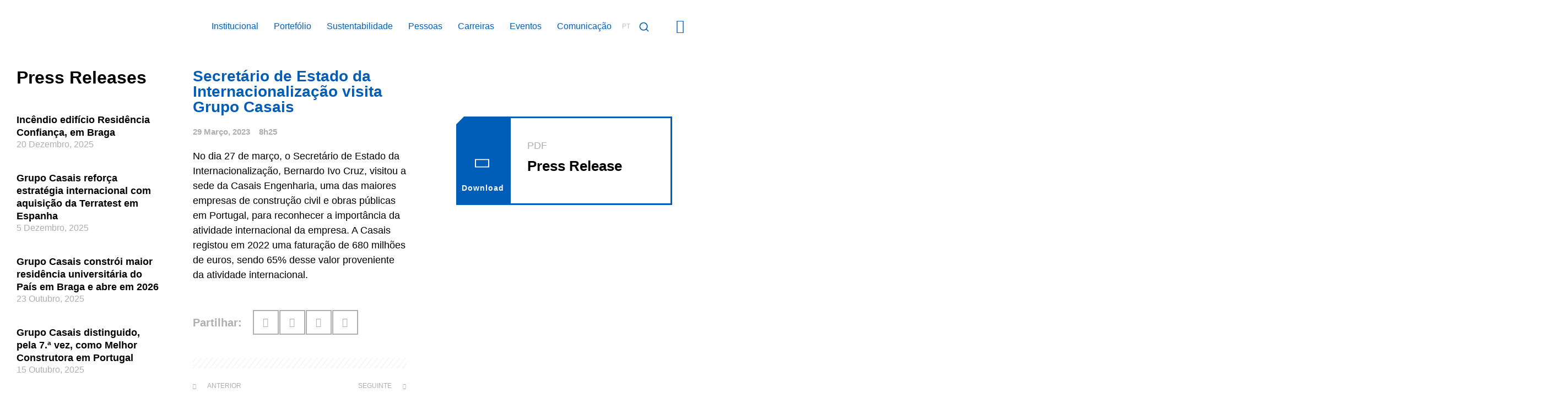

--- FILE ---
content_type: text/html; charset=UTF-8
request_url: https://casais.pt/press-releases/secretario-de-estado-da-internacionalizacao-visita-grupo-casais/
body_size: 62339
content:
<!doctype html>
<html lang="pt-pt" prefix="og: https://ogp.me/ns#">
<head>
	<meta charset="UTF-8">
	<meta name="viewport" content="width=device-width, initial-scale=1">
	<link rel="profile" href="https://gmpg.org/xfn/11">
	<link rel="alternate" hreflang="pt-pt" href="https://casais.pt/press-releases/secretario-de-estado-da-internacionalizacao-visita-grupo-casais/" />
<link rel="alternate" hreflang="x-default" href="https://casais.pt/press-releases/secretario-de-estado-da-internacionalizacao-visita-grupo-casais/" />

<!-- Search Engine Optimization by Rank Math PRO - https://rankmath.com/ -->
<title>Secretário de Estado da Internacionalização visita Grupo Casais - Grupo Casais</title>
<meta name="description" content="No dia 27 de março, o Secretário de Estado da Internacionalização, Bernardo Ivo Cruz, visitou a sede da Casais Engenharia, uma das maiores empresas de construção civil e obras públicas em Portugal, para reconhecer a importância da atividade internacional da empresa. A Casais registou em 2022 uma faturação de 680 milhões de euros, sendo 65% desse valor proveniente da atividade internacional."/>
<meta name="robots" content="follow, index, max-snippet:-1, max-video-preview:-1, max-image-preview:large"/>
<link rel="canonical" href="https://casais.pt/press-releases/secretario-de-estado-da-internacionalizacao-visita-grupo-casais/" />
<meta property="og:locale" content="pt_PT" />
<meta property="og:type" content="article" />
<meta property="og:title" content="Secretário de Estado da Internacionalização visita Grupo Casais - Grupo Casais" />
<meta property="og:description" content="No dia 27 de março, o Secretário de Estado da Internacionalização, Bernardo Ivo Cruz, visitou a sede da Casais Engenharia, uma das maiores empresas de construção civil e obras públicas em Portugal, para reconhecer a importância da atividade internacional da empresa. A Casais registou em 2022 uma faturação de 680 milhões de euros, sendo 65% desse valor proveniente da atividade internacional." />
<meta property="og:url" content="https://casais.pt/press-releases/secretario-de-estado-da-internacionalizacao-visita-grupo-casais/" />
<meta property="og:site_name" content="Grupo Casais" />
<meta property="article:publisher" content="https://www.facebook.com/grupocasais" />
<meta property="og:image" content="https://casais.pt/wp-content/uploads/2023/03/CAS_1705-1080x720.jpg" />
<meta property="og:image:secure_url" content="https://casais.pt/wp-content/uploads/2023/03/CAS_1705-1080x720.jpg" />
<meta property="og:image:width" content="800" />
<meta property="og:image:height" content="533" />
<meta property="og:image:alt" content="Internacionalização" />
<meta property="og:image:type" content="image/jpeg" />
<meta property="article:published_time" content="2023-03-29T08:25:27+00:00" />
<meta name="twitter:card" content="summary_large_image" />
<meta name="twitter:title" content="Secretário de Estado da Internacionalização visita Grupo Casais - Grupo Casais" />
<meta name="twitter:description" content="No dia 27 de março, o Secretário de Estado da Internacionalização, Bernardo Ivo Cruz, visitou a sede da Casais Engenharia, uma das maiores empresas de construção civil e obras públicas em Portugal, para reconhecer a importância da atividade internacional da empresa. A Casais registou em 2022 uma faturação de 680 milhões de euros, sendo 65% desse valor proveniente da atividade internacional." />
<meta name="twitter:image" content="https://casais.pt/wp-content/uploads/2023/03/CAS_1705-1080x720.jpg" />
<script type="application/ld+json" class="rank-math-schema-pro">{"@context":"https://schema.org","@graph":[{"@type":["Person","Organization"],"@id":"https://casais.pt/#person","name":"signed","sameAs":["https://www.facebook.com/grupocasais"],"logo":{"@type":"ImageObject","@id":"https://casais.pt/#logo","url":"https://casais.pt/wp-content/uploads/2024/01/logotipo_2024_azul.svg","contentUrl":"https://casais.pt/wp-content/uploads/2024/01/logotipo_2024_azul.svg","caption":"Grupo Casais","inLanguage":"pt-PT","width":"764.4","height":"104.4"},"image":{"@type":"ImageObject","@id":"https://casais.pt/#logo","url":"https://casais.pt/wp-content/uploads/2024/01/logotipo_2024_azul.svg","contentUrl":"https://casais.pt/wp-content/uploads/2024/01/logotipo_2024_azul.svg","caption":"Grupo Casais","inLanguage":"pt-PT","width":"764.4","height":"104.4"}},{"@type":"WebSite","@id":"https://casais.pt/#website","url":"https://casais.pt","name":"Grupo Casais","publisher":{"@id":"https://casais.pt/#person"},"inLanguage":"pt-PT"},{"@type":"ImageObject","@id":"https://casais.pt/wp-content/uploads/2023/03/CAS_1705.jpg","url":"https://casais.pt/wp-content/uploads/2023/03/CAS_1705.jpg","width":"2048","height":"1365","inLanguage":"pt-PT"},{"@type":"BreadcrumbList","@id":"https://casais.pt/press-releases/secretario-de-estado-da-internacionalizacao-visita-grupo-casais/#breadcrumb","itemListElement":[{"@type":"ListItem","position":"1","item":{"@id":"https://casais.pt","name":"Casais"}},{"@type":"ListItem","position":"2","item":{"@id":"https://casais.pt/press-releases/secretario-de-estado-da-internacionalizacao-visita-grupo-casais/","name":"Secret\u00e1rio de Estado da Internacionaliza\u00e7\u00e3o visita Grupo Casais"}}]},{"@type":"WebPage","@id":"https://casais.pt/press-releases/secretario-de-estado-da-internacionalizacao-visita-grupo-casais/#webpage","url":"https://casais.pt/press-releases/secretario-de-estado-da-internacionalizacao-visita-grupo-casais/","name":"Secret\u00e1rio de Estado da Internacionaliza\u00e7\u00e3o visita Grupo Casais - Grupo Casais","datePublished":"2023-03-29T08:25:27+00:00","dateModified":"2023-03-29T08:25:27+00:00","isPartOf":{"@id":"https://casais.pt/#website"},"primaryImageOfPage":{"@id":"https://casais.pt/wp-content/uploads/2023/03/CAS_1705.jpg"},"inLanguage":"pt-PT","breadcrumb":{"@id":"https://casais.pt/press-releases/secretario-de-estado-da-internacionalizacao-visita-grupo-casais/#breadcrumb"}},{"@type":"Person","@id":"https://casais.pt/press-releases/secretario-de-estado-da-internacionalizacao-visita-grupo-casais/#author","name":"Casais","image":{"@type":"ImageObject","@id":"https://secure.gravatar.com/avatar/ce4b47ce5c3d2e62f7186c5548df266a?s=96&amp;d=mm&amp;r=g","url":"https://secure.gravatar.com/avatar/ce4b47ce5c3d2e62f7186c5548df266a?s=96&amp;d=mm&amp;r=g","caption":"Casais","inLanguage":"pt-PT"}},{"@type":"Article","headline":"Secret\u00e1rio de Estado da Internacionaliza\u00e7\u00e3o visita Grupo Casais - Grupo Casais","keywords":"Internacionaliza\u00e7\u00e3o,Grupo Casais","datePublished":"2023-03-29T08:25:27+00:00","dateModified":"2023-03-29T08:25:27+00:00","author":{"@id":"https://casais.pt/press-releases/secretario-de-estado-da-internacionalizacao-visita-grupo-casais/#author","name":"Casais"},"publisher":{"@id":"https://casais.pt/#person"},"description":"No dia 27 de mar\u00e7o, o Secret\u00e1rio de Estado da Internacionaliza\u00e7\u00e3o, Bernardo Ivo Cruz, visitou a sede da Casais Engenharia, uma das maiores empresas de constru\u00e7\u00e3o civil e obras p\u00fablicas em Portugal, para reconhecer a import\u00e2ncia da atividade internacional da empresa. A Casais registou em 2022 uma fatura\u00e7\u00e3o de 680 milh\u00f5es de euros, sendo 65% desse valor proveniente da atividade internacional.","name":"Secret\u00e1rio de Estado da Internacionaliza\u00e7\u00e3o visita Grupo Casais - Grupo Casais","@id":"https://casais.pt/press-releases/secretario-de-estado-da-internacionalizacao-visita-grupo-casais/#richSnippet","isPartOf":{"@id":"https://casais.pt/press-releases/secretario-de-estado-da-internacionalizacao-visita-grupo-casais/#webpage"},"image":{"@id":"https://casais.pt/wp-content/uploads/2023/03/CAS_1705.jpg"},"inLanguage":"pt-PT","mainEntityOfPage":{"@id":"https://casais.pt/press-releases/secretario-de-estado-da-internacionalizacao-visita-grupo-casais/#webpage"}}]}</script>
<!-- /Rank Math WordPress SEO plugin -->

<link rel='dns-prefetch' href='//www.googletagmanager.com' />
<link rel="alternate" type="application/rss+xml" title="Grupo Casais &raquo; Feed" href="https://casais.pt/feed/" />
<script>
window._wpemojiSettings = {"baseUrl":"https:\/\/s.w.org\/images\/core\/emoji\/14.0.0\/72x72\/","ext":".png","svgUrl":"https:\/\/s.w.org\/images\/core\/emoji\/14.0.0\/svg\/","svgExt":".svg","source":{"concatemoji":"https:\/\/casais.pt\/wp-includes\/js\/wp-emoji-release.min.js?ver=6.4.2"}};
/*! This file is auto-generated */
!function(i,n){var o,s,e;function c(e){try{var t={supportTests:e,timestamp:(new Date).valueOf()};sessionStorage.setItem(o,JSON.stringify(t))}catch(e){}}function p(e,t,n){e.clearRect(0,0,e.canvas.width,e.canvas.height),e.fillText(t,0,0);var t=new Uint32Array(e.getImageData(0,0,e.canvas.width,e.canvas.height).data),r=(e.clearRect(0,0,e.canvas.width,e.canvas.height),e.fillText(n,0,0),new Uint32Array(e.getImageData(0,0,e.canvas.width,e.canvas.height).data));return t.every(function(e,t){return e===r[t]})}function u(e,t,n){switch(t){case"flag":return n(e,"\ud83c\udff3\ufe0f\u200d\u26a7\ufe0f","\ud83c\udff3\ufe0f\u200b\u26a7\ufe0f")?!1:!n(e,"\ud83c\uddfa\ud83c\uddf3","\ud83c\uddfa\u200b\ud83c\uddf3")&&!n(e,"\ud83c\udff4\udb40\udc67\udb40\udc62\udb40\udc65\udb40\udc6e\udb40\udc67\udb40\udc7f","\ud83c\udff4\u200b\udb40\udc67\u200b\udb40\udc62\u200b\udb40\udc65\u200b\udb40\udc6e\u200b\udb40\udc67\u200b\udb40\udc7f");case"emoji":return!n(e,"\ud83e\udef1\ud83c\udffb\u200d\ud83e\udef2\ud83c\udfff","\ud83e\udef1\ud83c\udffb\u200b\ud83e\udef2\ud83c\udfff")}return!1}function f(e,t,n){var r="undefined"!=typeof WorkerGlobalScope&&self instanceof WorkerGlobalScope?new OffscreenCanvas(300,150):i.createElement("canvas"),a=r.getContext("2d",{willReadFrequently:!0}),o=(a.textBaseline="top",a.font="600 32px Arial",{});return e.forEach(function(e){o[e]=t(a,e,n)}),o}function t(e){var t=i.createElement("script");t.src=e,t.defer=!0,i.head.appendChild(t)}"undefined"!=typeof Promise&&(o="wpEmojiSettingsSupports",s=["flag","emoji"],n.supports={everything:!0,everythingExceptFlag:!0},e=new Promise(function(e){i.addEventListener("DOMContentLoaded",e,{once:!0})}),new Promise(function(t){var n=function(){try{var e=JSON.parse(sessionStorage.getItem(o));if("object"==typeof e&&"number"==typeof e.timestamp&&(new Date).valueOf()<e.timestamp+604800&&"object"==typeof e.supportTests)return e.supportTests}catch(e){}return null}();if(!n){if("undefined"!=typeof Worker&&"undefined"!=typeof OffscreenCanvas&&"undefined"!=typeof URL&&URL.createObjectURL&&"undefined"!=typeof Blob)try{var e="postMessage("+f.toString()+"("+[JSON.stringify(s),u.toString(),p.toString()].join(",")+"));",r=new Blob([e],{type:"text/javascript"}),a=new Worker(URL.createObjectURL(r),{name:"wpTestEmojiSupports"});return void(a.onmessage=function(e){c(n=e.data),a.terminate(),t(n)})}catch(e){}c(n=f(s,u,p))}t(n)}).then(function(e){for(var t in e)n.supports[t]=e[t],n.supports.everything=n.supports.everything&&n.supports[t],"flag"!==t&&(n.supports.everythingExceptFlag=n.supports.everythingExceptFlag&&n.supports[t]);n.supports.everythingExceptFlag=n.supports.everythingExceptFlag&&!n.supports.flag,n.DOMReady=!1,n.readyCallback=function(){n.DOMReady=!0}}).then(function(){return e}).then(function(){var e;n.supports.everything||(n.readyCallback(),(e=n.source||{}).concatemoji?t(e.concatemoji):e.wpemoji&&e.twemoji&&(t(e.twemoji),t(e.wpemoji)))}))}((window,document),window._wpemojiSettings);
</script>

<link rel='stylesheet' id='hello-elementor-theme-style-css' href='https://casais.pt/wp-content/themes/hello-elementor/theme.min.css?ver=3.0.0' media='all' />
<link rel='stylesheet' id='jet-menu-hello-css' href='https://casais.pt/wp-content/plugins/jet-menu/integration/themes/hello-elementor/assets/css/style.css?ver=2.4.3' media='all' />
<style id='wp-emoji-styles-inline-css'>

	img.wp-smiley, img.emoji {
		display: inline !important;
		border: none !important;
		box-shadow: none !important;
		height: 1em !important;
		width: 1em !important;
		margin: 0 0.07em !important;
		vertical-align: -0.1em !important;
		background: none !important;
		padding: 0 !important;
	}
</style>
<link rel='stylesheet' id='wp-block-library-css' href='https://casais.pt/wp-includes/css/dist/block-library/style.min.css?ver=6.4.2' media='all' />
<style id='rank-math-toc-block-style-inline-css'>
.wp-block-rank-math-toc-block nav ol{counter-reset:item}.wp-block-rank-math-toc-block nav ol li{display:block}.wp-block-rank-math-toc-block nav ol li:before{content:counters(item, ".") " ";counter-increment:item}

</style>
<link rel='stylesheet' id='jet-engine-frontend-css' href='https://casais.pt/wp-content/plugins/jet-engine/assets/css/frontend.css?ver=3.3.3' media='all' />
<style id='classic-theme-styles-inline-css'>
/*! This file is auto-generated */
.wp-block-button__link{color:#fff;background-color:#32373c;border-radius:9999px;box-shadow:none;text-decoration:none;padding:calc(.667em + 2px) calc(1.333em + 2px);font-size:1.125em}.wp-block-file__button{background:#32373c;color:#fff;text-decoration:none}
</style>
<style id='global-styles-inline-css'>
body{--wp--preset--color--black: #000000;--wp--preset--color--cyan-bluish-gray: #abb8c3;--wp--preset--color--white: #ffffff;--wp--preset--color--pale-pink: #f78da7;--wp--preset--color--vivid-red: #cf2e2e;--wp--preset--color--luminous-vivid-orange: #ff6900;--wp--preset--color--luminous-vivid-amber: #fcb900;--wp--preset--color--light-green-cyan: #7bdcb5;--wp--preset--color--vivid-green-cyan: #00d084;--wp--preset--color--pale-cyan-blue: #8ed1fc;--wp--preset--color--vivid-cyan-blue: #0693e3;--wp--preset--color--vivid-purple: #9b51e0;--wp--preset--gradient--vivid-cyan-blue-to-vivid-purple: linear-gradient(135deg,rgba(6,147,227,1) 0%,rgb(155,81,224) 100%);--wp--preset--gradient--light-green-cyan-to-vivid-green-cyan: linear-gradient(135deg,rgb(122,220,180) 0%,rgb(0,208,130) 100%);--wp--preset--gradient--luminous-vivid-amber-to-luminous-vivid-orange: linear-gradient(135deg,rgba(252,185,0,1) 0%,rgba(255,105,0,1) 100%);--wp--preset--gradient--luminous-vivid-orange-to-vivid-red: linear-gradient(135deg,rgba(255,105,0,1) 0%,rgb(207,46,46) 100%);--wp--preset--gradient--very-light-gray-to-cyan-bluish-gray: linear-gradient(135deg,rgb(238,238,238) 0%,rgb(169,184,195) 100%);--wp--preset--gradient--cool-to-warm-spectrum: linear-gradient(135deg,rgb(74,234,220) 0%,rgb(151,120,209) 20%,rgb(207,42,186) 40%,rgb(238,44,130) 60%,rgb(251,105,98) 80%,rgb(254,248,76) 100%);--wp--preset--gradient--blush-light-purple: linear-gradient(135deg,rgb(255,206,236) 0%,rgb(152,150,240) 100%);--wp--preset--gradient--blush-bordeaux: linear-gradient(135deg,rgb(254,205,165) 0%,rgb(254,45,45) 50%,rgb(107,0,62) 100%);--wp--preset--gradient--luminous-dusk: linear-gradient(135deg,rgb(255,203,112) 0%,rgb(199,81,192) 50%,rgb(65,88,208) 100%);--wp--preset--gradient--pale-ocean: linear-gradient(135deg,rgb(255,245,203) 0%,rgb(182,227,212) 50%,rgb(51,167,181) 100%);--wp--preset--gradient--electric-grass: linear-gradient(135deg,rgb(202,248,128) 0%,rgb(113,206,126) 100%);--wp--preset--gradient--midnight: linear-gradient(135deg,rgb(2,3,129) 0%,rgb(40,116,252) 100%);--wp--preset--font-size--small: 13px;--wp--preset--font-size--medium: 20px;--wp--preset--font-size--large: 36px;--wp--preset--font-size--x-large: 42px;--wp--preset--spacing--20: 0.44rem;--wp--preset--spacing--30: 0.67rem;--wp--preset--spacing--40: 1rem;--wp--preset--spacing--50: 1.5rem;--wp--preset--spacing--60: 2.25rem;--wp--preset--spacing--70: 3.38rem;--wp--preset--spacing--80: 5.06rem;--wp--preset--shadow--natural: 6px 6px 9px rgba(0, 0, 0, 0.2);--wp--preset--shadow--deep: 12px 12px 50px rgba(0, 0, 0, 0.4);--wp--preset--shadow--sharp: 6px 6px 0px rgba(0, 0, 0, 0.2);--wp--preset--shadow--outlined: 6px 6px 0px -3px rgba(255, 255, 255, 1), 6px 6px rgba(0, 0, 0, 1);--wp--preset--shadow--crisp: 6px 6px 0px rgba(0, 0, 0, 1);}:where(.is-layout-flex){gap: 0.5em;}:where(.is-layout-grid){gap: 0.5em;}body .is-layout-flow > .alignleft{float: left;margin-inline-start: 0;margin-inline-end: 2em;}body .is-layout-flow > .alignright{float: right;margin-inline-start: 2em;margin-inline-end: 0;}body .is-layout-flow > .aligncenter{margin-left: auto !important;margin-right: auto !important;}body .is-layout-constrained > .alignleft{float: left;margin-inline-start: 0;margin-inline-end: 2em;}body .is-layout-constrained > .alignright{float: right;margin-inline-start: 2em;margin-inline-end: 0;}body .is-layout-constrained > .aligncenter{margin-left: auto !important;margin-right: auto !important;}body .is-layout-constrained > :where(:not(.alignleft):not(.alignright):not(.alignfull)){max-width: var(--wp--style--global--content-size);margin-left: auto !important;margin-right: auto !important;}body .is-layout-constrained > .alignwide{max-width: var(--wp--style--global--wide-size);}body .is-layout-flex{display: flex;}body .is-layout-flex{flex-wrap: wrap;align-items: center;}body .is-layout-flex > *{margin: 0;}body .is-layout-grid{display: grid;}body .is-layout-grid > *{margin: 0;}:where(.wp-block-columns.is-layout-flex){gap: 2em;}:where(.wp-block-columns.is-layout-grid){gap: 2em;}:where(.wp-block-post-template.is-layout-flex){gap: 1.25em;}:where(.wp-block-post-template.is-layout-grid){gap: 1.25em;}.has-black-color{color: var(--wp--preset--color--black) !important;}.has-cyan-bluish-gray-color{color: var(--wp--preset--color--cyan-bluish-gray) !important;}.has-white-color{color: var(--wp--preset--color--white) !important;}.has-pale-pink-color{color: var(--wp--preset--color--pale-pink) !important;}.has-vivid-red-color{color: var(--wp--preset--color--vivid-red) !important;}.has-luminous-vivid-orange-color{color: var(--wp--preset--color--luminous-vivid-orange) !important;}.has-luminous-vivid-amber-color{color: var(--wp--preset--color--luminous-vivid-amber) !important;}.has-light-green-cyan-color{color: var(--wp--preset--color--light-green-cyan) !important;}.has-vivid-green-cyan-color{color: var(--wp--preset--color--vivid-green-cyan) !important;}.has-pale-cyan-blue-color{color: var(--wp--preset--color--pale-cyan-blue) !important;}.has-vivid-cyan-blue-color{color: var(--wp--preset--color--vivid-cyan-blue) !important;}.has-vivid-purple-color{color: var(--wp--preset--color--vivid-purple) !important;}.has-black-background-color{background-color: var(--wp--preset--color--black) !important;}.has-cyan-bluish-gray-background-color{background-color: var(--wp--preset--color--cyan-bluish-gray) !important;}.has-white-background-color{background-color: var(--wp--preset--color--white) !important;}.has-pale-pink-background-color{background-color: var(--wp--preset--color--pale-pink) !important;}.has-vivid-red-background-color{background-color: var(--wp--preset--color--vivid-red) !important;}.has-luminous-vivid-orange-background-color{background-color: var(--wp--preset--color--luminous-vivid-orange) !important;}.has-luminous-vivid-amber-background-color{background-color: var(--wp--preset--color--luminous-vivid-amber) !important;}.has-light-green-cyan-background-color{background-color: var(--wp--preset--color--light-green-cyan) !important;}.has-vivid-green-cyan-background-color{background-color: var(--wp--preset--color--vivid-green-cyan) !important;}.has-pale-cyan-blue-background-color{background-color: var(--wp--preset--color--pale-cyan-blue) !important;}.has-vivid-cyan-blue-background-color{background-color: var(--wp--preset--color--vivid-cyan-blue) !important;}.has-vivid-purple-background-color{background-color: var(--wp--preset--color--vivid-purple) !important;}.has-black-border-color{border-color: var(--wp--preset--color--black) !important;}.has-cyan-bluish-gray-border-color{border-color: var(--wp--preset--color--cyan-bluish-gray) !important;}.has-white-border-color{border-color: var(--wp--preset--color--white) !important;}.has-pale-pink-border-color{border-color: var(--wp--preset--color--pale-pink) !important;}.has-vivid-red-border-color{border-color: var(--wp--preset--color--vivid-red) !important;}.has-luminous-vivid-orange-border-color{border-color: var(--wp--preset--color--luminous-vivid-orange) !important;}.has-luminous-vivid-amber-border-color{border-color: var(--wp--preset--color--luminous-vivid-amber) !important;}.has-light-green-cyan-border-color{border-color: var(--wp--preset--color--light-green-cyan) !important;}.has-vivid-green-cyan-border-color{border-color: var(--wp--preset--color--vivid-green-cyan) !important;}.has-pale-cyan-blue-border-color{border-color: var(--wp--preset--color--pale-cyan-blue) !important;}.has-vivid-cyan-blue-border-color{border-color: var(--wp--preset--color--vivid-cyan-blue) !important;}.has-vivid-purple-border-color{border-color: var(--wp--preset--color--vivid-purple) !important;}.has-vivid-cyan-blue-to-vivid-purple-gradient-background{background: var(--wp--preset--gradient--vivid-cyan-blue-to-vivid-purple) !important;}.has-light-green-cyan-to-vivid-green-cyan-gradient-background{background: var(--wp--preset--gradient--light-green-cyan-to-vivid-green-cyan) !important;}.has-luminous-vivid-amber-to-luminous-vivid-orange-gradient-background{background: var(--wp--preset--gradient--luminous-vivid-amber-to-luminous-vivid-orange) !important;}.has-luminous-vivid-orange-to-vivid-red-gradient-background{background: var(--wp--preset--gradient--luminous-vivid-orange-to-vivid-red) !important;}.has-very-light-gray-to-cyan-bluish-gray-gradient-background{background: var(--wp--preset--gradient--very-light-gray-to-cyan-bluish-gray) !important;}.has-cool-to-warm-spectrum-gradient-background{background: var(--wp--preset--gradient--cool-to-warm-spectrum) !important;}.has-blush-light-purple-gradient-background{background: var(--wp--preset--gradient--blush-light-purple) !important;}.has-blush-bordeaux-gradient-background{background: var(--wp--preset--gradient--blush-bordeaux) !important;}.has-luminous-dusk-gradient-background{background: var(--wp--preset--gradient--luminous-dusk) !important;}.has-pale-ocean-gradient-background{background: var(--wp--preset--gradient--pale-ocean) !important;}.has-electric-grass-gradient-background{background: var(--wp--preset--gradient--electric-grass) !important;}.has-midnight-gradient-background{background: var(--wp--preset--gradient--midnight) !important;}.has-small-font-size{font-size: var(--wp--preset--font-size--small) !important;}.has-medium-font-size{font-size: var(--wp--preset--font-size--medium) !important;}.has-large-font-size{font-size: var(--wp--preset--font-size--large) !important;}.has-x-large-font-size{font-size: var(--wp--preset--font-size--x-large) !important;}
.wp-block-navigation a:where(:not(.wp-element-button)){color: inherit;}
:where(.wp-block-post-template.is-layout-flex){gap: 1.25em;}:where(.wp-block-post-template.is-layout-grid){gap: 1.25em;}
:where(.wp-block-columns.is-layout-flex){gap: 2em;}:where(.wp-block-columns.is-layout-grid){gap: 2em;}
.wp-block-pullquote{font-size: 1.5em;line-height: 1.6;}
</style>
<link rel='stylesheet' id='wpml-legacy-horizontal-list-0-css' href='https://casais.pt/wp-content/plugins/sitepress-multilingual-cms/templates/language-switchers/legacy-list-horizontal/style.min.css?ver=1' media='all' />
<link rel='stylesheet' id='wpml-menu-item-0-css' href='https://casais.pt/wp-content/plugins/sitepress-multilingual-cms/templates/language-switchers/menu-item/style.min.css?ver=1' media='all' />
<link rel='stylesheet' id='cmplz-general-css' href='https://casais.pt/wp-content/plugins/complianz-gdpr/assets/css/cookieblocker.min.css?ver=1756995515' media='all' />
<link rel='stylesheet' id='hello-elementor-css' href='https://casais.pt/wp-content/themes/hello-elementor/style.min.css?ver=3.0.0' media='all' />
<link rel='stylesheet' id='hello-elementor-header-footer-css' href='https://casais.pt/wp-content/themes/hello-elementor/header-footer.min.css?ver=3.0.0' media='all' />
<link rel='stylesheet' id='font-awesome-all-css' href='https://casais.pt/wp-content/plugins/jet-menu/assets/public/lib/font-awesome/css/all.min.css?ver=5.12.0' media='all' />
<link rel='stylesheet' id='font-awesome-v4-shims-css' href='https://casais.pt/wp-content/plugins/jet-menu/assets/public/lib/font-awesome/css/v4-shims.min.css?ver=5.12.0' media='all' />
<link rel='stylesheet' id='jet-menu-public-styles-css' href='https://casais.pt/wp-content/plugins/jet-menu/assets/public/css/public.css?ver=2.4.3' media='all' />
<link rel='stylesheet' id='jet-menu-general-css' href='https://casais.pt/wp-content/uploads/jet-menu/jet-menu-general.css?ver=1709043931' media='all' />
<link rel='stylesheet' id='jet-theme-core-frontend-styles-css' href='https://casais.pt/wp-content/plugins/jet-theme-core/assets/css/frontend.css?ver=2.1.2.3' media='all' />
<link rel='stylesheet' id='jet-blocks-css' href='https://casais.pt/wp-content/uploads/elementor/css/custom-jet-blocks.css?ver=1.3.9' media='all' />
<link rel='stylesheet' id='jet-elements-css' href='https://casais.pt/wp-content/plugins/jet-elements/assets/css/jet-elements.css?ver=2.6.14' media='all' />
<link rel='stylesheet' id='jet-elements-skin-css' href='https://casais.pt/wp-content/plugins/jet-elements/assets/css/jet-elements-skin.css?ver=2.6.14' media='all' />
<link rel='stylesheet' id='elementor-icons-css' href='https://casais.pt/wp-content/plugins/elementor/assets/lib/eicons/css/elementor-icons.min.css?ver=5.25.0' media='all' />
<link rel='stylesheet' id='elementor-frontend-css' href='https://casais.pt/wp-content/uploads/elementor/css/custom-frontend.min.css?ver=1768298882' media='all' />
<link rel='stylesheet' id='swiper-css' href='https://casais.pt/wp-content/plugins/elementor/assets/lib/swiper/css/swiper.min.css?ver=5.3.6' media='all' />
<link rel='stylesheet' id='elementor-post-10-css' href='https://casais.pt/wp-content/uploads/elementor/css/post-10.css?ver=1768298882' media='all' />
<link rel='stylesheet' id='elementor-pro-css' href='https://casais.pt/wp-content/uploads/elementor/css/custom-pro-frontend.min.css?ver=1768298882' media='all' />
<link rel='stylesheet' id='jet-tabs-frontend-css' href='https://casais.pt/wp-content/plugins/jet-tabs/assets/css/jet-tabs-frontend.css?ver=2.2.0' media='all' />
<link rel='stylesheet' id='jet-tricks-frontend-css' href='https://casais.pt/wp-content/plugins/jet-tricks/assets/css/jet-tricks-frontend.css?ver=1.4.8' media='all' />
<link rel='stylesheet' id='font-awesome-5-all-css' href='https://casais.pt/wp-content/plugins/elementor/assets/lib/font-awesome/css/all.min.css?ver=3.18.3' media='all' />
<link rel='stylesheet' id='font-awesome-4-shim-css' href='https://casais.pt/wp-content/plugins/elementor/assets/lib/font-awesome/css/v4-shims.min.css?ver=3.18.3' media='all' />
<link rel='stylesheet' id='elementor-global-css' href='https://casais.pt/wp-content/uploads/elementor/css/global.css?ver=1768298884' media='all' />
<link rel='stylesheet' id='elementor-post-356-css' href='https://casais.pt/wp-content/uploads/elementor/css/post-356.css?ver=1768298884' media='all' />
<link rel='stylesheet' id='elementor-post-965-css' href='https://casais.pt/wp-content/uploads/elementor/css/post-965.css?ver=1768298884' media='all' />
<link rel='stylesheet' id='elementor-post-3415-css' href='https://casais.pt/wp-content/uploads/elementor/css/post-3415.css?ver=1768305423' media='all' />
<link rel='stylesheet' id='elementor-post-2895-css' href='https://casais.pt/wp-content/uploads/elementor/css/post-2895.css?ver=1768298885' media='all' />
<link rel='stylesheet' id='elementor-post-2989-css' href='https://casais.pt/wp-content/uploads/elementor/css/post-2989.css?ver=1768298885' media='all' />
<link rel='stylesheet' id='elementor-post-22696-css' href='https://casais.pt/wp-content/uploads/elementor/css/post-22696.css?ver=1768298885' media='all' />
<link rel='stylesheet' id='elementor-icons-swsv2-css' href='https://casais.pt/wp-content/uploads/elementor/custom-icons/swsv2/style.css?ver=1.0.0' media='all' />
<link rel='stylesheet' id='elementor-icons-shared-0-css' href='https://casais.pt/wp-content/plugins/elementor/assets/lib/font-awesome/css/fontawesome.min.css?ver=5.15.3' media='all' />
<link rel='stylesheet' id='elementor-icons-fa-solid-css' href='https://casais.pt/wp-content/plugins/elementor/assets/lib/font-awesome/css/solid.min.css?ver=5.15.3' media='all' />
<script src="https://casais.pt/wp-includes/js/jquery/jquery.min.js?ver=3.7.1" id="jquery-core-js"></script>
<script src="https://casais.pt/wp-includes/js/jquery/jquery-migrate.min.js?ver=3.4.1" id="jquery-migrate-js"></script>
<script src="https://casais.pt/wp-content/plugins/elementor/assets/lib/font-awesome/js/v4-shims.min.js?ver=3.18.3" id="font-awesome-4-shim-js"></script>

<!-- Google Analytics snippet added by Site Kit -->
<script src="https://www.googletagmanager.com/gtag/js?id=G-HCLLMSZ1MM" id="google_gtagjs-js" async></script>
<script id="google_gtagjs-js-after">
window.dataLayer = window.dataLayer || [];function gtag(){dataLayer.push(arguments);}
gtag('set', 'linker', {"domains":["casais.pt"]} );
gtag("js", new Date());
gtag("set", "developer_id.dZTNiMT", true);
gtag("config", "G-HCLLMSZ1MM");
</script>

<!-- End Google Analytics snippet added by Site Kit -->
<link rel="https://api.w.org/" href="https://casais.pt/wp-json/" /><link rel="alternate" type="application/json" href="https://casais.pt/wp-json/wp/v2/press-releases/25227" /><link rel="EditURI" type="application/rsd+xml" title="RSD" href="https://casais.pt/xmlrpc.php?rsd" />
<meta name="generator" content="WordPress 6.4.2" />
<link rel='shortlink' href='https://casais.pt/?p=25227' />
<link rel="alternate" type="application/json+oembed" href="https://casais.pt/wp-json/oembed/1.0/embed?url=https%3A%2F%2Fcasais.pt%2Fpress-releases%2Fsecretario-de-estado-da-internacionalizacao-visita-grupo-casais%2F" />
<link rel="alternate" type="text/xml+oembed" href="https://casais.pt/wp-json/oembed/1.0/embed?url=https%3A%2F%2Fcasais.pt%2Fpress-releases%2Fsecretario-de-estado-da-internacionalizacao-visita-grupo-casais%2F&#038;format=xml" />
<meta name="generator" content="WPML ver:4.6.8 stt:1,4,41;" />
<!-- start Simple Custom CSS and JS -->
<style>
body, html{
  overflow-x: hidden !important;
}
@media (max-width: 768px){
  body{
    margin-top: 66px;
  }
}
/* largura a 100% em ipad vertical */
@media (min-width: 720px) and (max-width: 780px){
  .elementor-top-column.elementor-column.w100_ipad,
  .elementor-column.w100_ipad,
  .w100_ipad{
    width: 100%;
  }
}
/* barra de topo que abre apenas quando ultrapassa ao 100vh */
.visivel_100vh{
  transform: translateY(0%);
  -webkit-transition: all 600ms cubic-bezier(0.000, 0.845, 0.440, 1.000) !important;
  -moz-transition: all 600ms cubic-bezier(0.000, 0.845, 0.440, 1.000) !important;
  -o-transition: all 600ms cubic-bezier(0.000, 0.845, 0.440, 1.000) !important;
  transition: all 600ms cubic-bezier(0.000, 0.845, 0.440, 1.000) !important;
  z-index: 998;
  position: fixed;
  top: 0;
  right: 0;
}
.visivel_100vh.fechado{
  transform: translateY(-110%);
}
.eicon-share-arrow {
  display: none;
}

/* textos */

.sws_txt blockquote {
  font-style: italic;
  font-size: 110%;
  line-height: 160%;
  background: rgba(0,0,0,0.025);
  margin: 0;
  padding: 30px;
  margin-bottom: 20px;
}
.sws_txt blockquote cite{
  opacity: 0.5;
}
.sws_txt figure{
  padding: 0;
  margin: 0;
  margin-bottom: 20px;
}
.sws_txt h1{
  font-size:150%;
  font-weight: 800;
  line-height: 150%;
  margin: 20px 0px;
}
.sws_txt h2{
  font-size:150%;
  font-weight: 800;
  line-height: 150%;
  margin: 20px 0px;
}
.sws_txt h3{
  font-size:130%;
  font-weight: 800;
  line-height: 150%;
  margin: 20px 0px;
}
.sws_txt h4{
  font-size:130%;
  font-weight: 300;
  line-height: 150%;
  margin: 20px 0px;
}
.sws_txt h5{
  font-size:120%;
  font-weight: 800;
  line-height: 150%;
  margin: 20px 0px;
}
.sws_txt h6{
  font-size:120%;
  font-weight: 800;
  line-height: 150%;
  margin: 20px 0px;
}
.sws_txt .wp-block-button a.wp-block-button__link:hover,
.sws_txt .wp-block-button a.wp-block-button__link{
  border-radius: 0px;
  color: #fff;
  border: 2px solid #000;
  background-color: #000;
}
.sws_txt .wp-block-button.is-style-outline a.wp-block-button__link:hover,
.sws_txt .wp-block-button.is-style-outline a.wp-block-button__link{
  border-radius: 0px;
}
.sws_txt .wp-block-button a.wp-block-button__link:hover{
  opacity: 0.7;
}
.sws_txt .wp-block-button.is-style-outline a.wp-block-button__link:hover{
  opacity: 1;
  background-color: #000;
  color: #fff;
}
.sws_txt ul,
.sws_txt p{
  margin-bottom: 20px;
  min-height: 27px;
}
.sws_txt ul li{
  margin-bottom: 10px;
}

.sws_txt .wp-block-embed.is-type-video .wp-block-embed__wrapper {
  display: block;
  position: relative;
  padding-bottom: 56.25%;
  height: 0;
}

.sws_txt .wp-block-embed.is-type-video .wp-block-embed__wrapper iframe {
  position: absolute;
  top: 0;
  left: 0;
  width: 100%;
  height: 100%;
}
.sws_txt ol,
.sws_txt ul{
    padding-left: 20px;
}

.sws_txt ol li,
.sws_txt ul li{
    padding-left: 10px;
    padding-bottom: 5px;
    padding-top: 5px;
    margin: 0;
}

.sws_txt ul{
    list-style-type: "";
}

.sws_txt ul li{
    position: relative;
}
.sws_txt ul li:before{
    content: "\e900";
    position: absolute;
    left: -20px;
    font-family: 'swsv2';
    font-size: 80%;
    line-height: 200%;
    color: #005CB9;
}

.sws_txt ol{
    list-style: none;
    counter-reset: li;
    position: relative;
    margin-bottom: 20px;
}

.sws_txt ol li::before{
    content: counter(li);
    counter-increment: li;
    color: #005CB9;
    position: absolute;
    left: 0px;
    font-size: 70%;
    line-height: 250%;
    font-weight: 500;
}

.sws_txt.sws_txt_livro p em{
  background: #e6f5fb;
}

.sws_txt.sws_txt_livro h1,
.sws_txt.sws_txt_livro h2,
.sws_txt.sws_txt_livro h3,
.sws_txt.sws_txt_livro h4,
.sws_txt.sws_txt_livro h5,
.sws_txt.sws_txt_livro h6{
    font-family: inherit;
    font-style: italic;
}

.sws_txt.sws_txt_livro img{
    width: calc(100% + 60px);
    max-width: calc(100% + 60px);
    margin-left: -30px;
}

@media (max-width: 768px){
  .sws_txt blockquote {
    font-size: 110%;
    line-height: 150%;
    margin: 0px -15px 20px -15px;
    padding: 15px;
  }
}

/* formulários */

.elementor-form input[type=checkbox] ~ label,
.elementor-form input[type=radio] ~ label{
    font-size: 15px;
    position: relative;
    padding-left: 20px;
	display: block !important;
  	margin-bottom: 10px;
  	cursor: pointer;
}

.elementor-form input[type=checkbox]{
  opacity: 0;
  width: 0;
  height: 0;
  position: absolute;
}

.elementor-form input[type=checkbox] ~ label:before {
    content: " ";
    position: absolute;
    width: 15px;
    height: 15px;
    background: white;
    display: block;
    left: 0px;
    top: 0px;
    box-sizing: border-box;
    border: 2px solid #000;
  	cursor: pointer;
}

.elementor-form input[type=checkbox]:checked ~ label:before {
    content: " ";
    position: absolute;
    width: 15px;
    height: 15px;
    background: black;
    display: block;
    left: 0px;
    top: 0px;
    box-sizing: border-box;
}

/* Popup menu */
.sws_popup_bt_tit a span.elementor-button-text {
  border-bottom: 1px solid #ffffff78;
}


/* estruturas de colunas toda a largura */

.sws_colunas > .elementor-container > .elementor-row > .elementor-column:nth-child(2) {
    width: 400px;
}

.sws_colunas > .elementor-container > .elementor-row > .elementor-column:nth-child(1) {
    width: calc(100vw - 400px);
}

.sws_colunas > .elementor-container > .elementor-row > .elementor-column:nth-child(1) > .elementor-column-wrap{
    max-width: 1000px;
    margin-left: auto;
    margin-right: auto;
}

@media (max-width: 1280px){
  .sws_colunas .elementor-row {
      flex-wrap: nowrap;
  }
}

/* estruturas de colunas centrado */
@media (min-width: 1366px){
	
  .sws_colunas_in > .elementor-container > .elementor-column:nth-child(2) > .elementor-widget-wrap,
  .sws_colunas_in > .elementor-container > .elementor-row > .elementor-column:nth-child(2) > .elementor-column-wrap > .elementor-widget-wrap{
    transform: translateX( calc(50vw - 650px) );
  }
}

/* tabuladores repetidores */
.oculto{
  display: none;
}

/* lightbox de galeria de imagens */

.elementor-lightbox .elementor-lightbox-image,
.elementor-lightbox .elementor-video-container{
  box-shadow: none;
}

/* blocos de imagem e cor */
.sws_blocos{
    position: relative;
    margin: 0px -15px;
}

.sws_blocos .jet-listing-dynamic-repeater__item{
    width: 33.33%;
    position: relative;
    z-index: 2;
}

.sws_blocos .jet-listing-dynamic-repeater__item:before{
    content: "";
    background: #fff;
    display: block;
    height: 50%;
    position: absolute;
    bottom: 0;
    left: 15px;
    right: 15px;
    z-index: -1;
    bottom: 15px;
}


.sws_blocos .sws_blocos_el{
    background: #fff;
    margin: 15px;
}

.sws_blocos_e{
    width: 100%;
    position: relative;
    height: 0px;
    padding-top: 100%;
    background-position: center center;
    background-size: cover;
    overflow: hidden;
}
.sws_blocos_el.false .sws_blocos_e{
	padding-top: 56%;
}

.sws_blocos_e span{
    position: absolute;
    width: 100%;
    height: 100%;
    display: block;
    left: 0;
    top: 0;
}

.sws_blocos_e span strong{
    display: block;
    text-align: center;
    margin-top: 50%;
    padding: 15px;
    transform: translateY(-50%);
    font-weight: 300;
    font-size: 30px;
    line-height: 35px;
}

.sws_blocos_d{
    padding: 30px;
}

.sws_blocos_el.true .sws_blocos_e{
	background-image: none !important;
}

.sws_blocos_el.false .sws_blocos_e > span{
	display: none;
}

.sws_blocos_el.true h5{
	display: none;
}

@media (max-width: 1024px){
  .sws_blocos .jet-listing-dynamic-repeater__item{
    width: 50%;
  }
}


@media (max-width: 768px){
  .sws_blocos .jet-listing-dynamic-repeater__item{
    width: 100%;
  }

  .sws_blocos .jet-listing-dynamic-repeater__items {
      display: block;
  }

  .sws_blocos{
      margin: 0;
  }

  .sws_blocos .jet-listing-dynamic-repeater__item:before{
      display: none;
  }

  .sws_blocos .sws_blocos_el{
      margin: 0;
      margin-bottom: 30px;
  }
  
}

/* orgaos sociais - repetidores */

.sws_repetidor_orgaos_sociais .jet-listing-dynamic-repeater__items{
    display: block;
    font-size: 0px;
    margin-left: -15px;
    margin-right: -15px;
}

.sws_repetidor_orgaos_sociais .jet-listing-dynamic-repeater__item{
    width: 25%;
    display: inline-block;
    vertical-align: top;
}

.sws_orgao{
    margin: 15px;
    padding-bottom: 30px;
}

.sws_orgao_in{
  	width: 100%;
}

.sws_orgao h2{
    font-size: 24px;
	font-weight: 700;
    margin: 0;
}

.sws_orgao h3{
    font-size: 16px;
    font-weight: 400;
    margin: 0;
    padding-top: 5px;
}

.bd_3_geracao .sws_2_geracao,
.bd_2_geracao .sws_3_geracao{
    display: none;
}

.bd_nenhuma{
  background: #e3e7eb;
}

.bd_nenhuma > span{
  display: none;
}

.sws_orgao_geracao{
    margin: 0;
	margin-bottom: 15px;
    color: #fff;
    font-size: 0px;
    text-transform: uppercase;
    font-weight: 600;
    letter-spacing: 1px;
	height: 10px;
}

.sws_orgao_botao.false{
    display: none;
}

.sws_orgao_botao{
    padding: 10px 0px;
}

.sws_orgao_botao a{
    font-size: 14px;
    display: inline-block;
    background-color: #005CB9;
    color: #fff;
    padding: 10px 20px;
}

.sws_orgao_botao a:hover{
    color: #fff;
    background: #000;
}
.sws_orgao_botao i{
    padding-right: 15px;
}

.orgao_img img{
  width: 100%;
}

div[data-img=""]{
  display: none;
}

.geracao_etiqueta{
  font-size: 11px;
  font-weight: 600;
  padding: 5px;
  padding-right: 0px;
  margin-left: 15px;
  text-transform: uppercase;
  color: #fff;
}

.geracao_etiqueta:before{
  content: "";
  width: 10px;
  height: 2px;
  display: inline-block;
  margin-right: 3px;
  vertical-align: middle;
  margin-bottom: 3px;
}

.geracao_etiqueta.bd_2_geracao,
.geracao_etiqueta.bd_3_geracao{
  background: transparent !important;
}

@media (max-width: 1180px){
  .sws_repetidor_orgaos_sociais .jet-listing-dynamic-repeater__item{
    width: 33.33%;
  }
}

@media (max-width: 768px){
  .sws_repetidor_orgaos_sociais .jet-listing-dynamic-repeater__item{
    width: 50%;
  }
  .geracao_etiqueta{
    margin-left: 0;
    margin-right: 15px;
    padding-left: 0px;
  }
  
  .geracao_etiquetas_cx{
    margin-top: 10px;
  }
}
@media (max-width: 760px){
  .sws_repetidor_orgaos_sociais .jet-listing-dynamic-repeater__item{
    width: 100%;
  }
}


/* animacao de globo */
.sws-globo .elementor-widget-container {
    overflow: hidden !important;
    display: block;
    border-radius: 100%;
    border: 1px solid var( --e-global-color-accent );
    background-size: auto 100%;
    animation: globo 15s infinite cubic-bezier(0.4, 0, 0.2, 1);
    position: relative !important;
}
@keyframes globo {
  0% {
    background-position: 0% 0%;
  }
  100% {
    background-position: 395% 0%;
  }
}

/* contadores */

.sws-contador .elementor-counter-number-wrapper span{
  flex-grow: 0;
  text-align: left;
}
.sws-contador .elementor-counter-title{
  text-align: left;
}

@media (max-width: 1024px){
	.sws_header_menu{
		display: none;
	}
}</style>
<!-- end Simple Custom CSS and JS -->
<meta name="generator" content="Site Kit by Google 1.121.0" />			<style>.cmplz-hidden {
					display: none !important;
				}</style><meta name="description" content="No dia 27 de março, o Secretário de Estado da Internacionalização, Bernardo Ivo Cruz, visitou a sede da Casais Engenharia, uma das maiores empresas de construção civil e obras públicas em Portugal, para reconhecer a importância da atividade internacional da empresa. A Casais registou em 2022 uma faturação de 680 milhões de euros, sendo 65% desse valor proveniente da atividade internacional.">
<meta name="generator" content="Elementor 3.18.3; features: e_dom_optimization, e_optimized_assets_loading, additional_custom_breakpoints, block_editor_assets_optimize, e_image_loading_optimization; settings: css_print_method-external, google_font-enabled, font_display-auto">

<!-- Google Tag Manager snippet added by Site Kit -->
<script>
			( function( w, d, s, l, i ) {
				w[l] = w[l] || [];
				w[l].push( {'gtm.start': new Date().getTime(), event: 'gtm.js'} );
				var f = d.getElementsByTagName( s )[0],
					j = d.createElement( s ), dl = l != 'dataLayer' ? '&l=' + l : '';
				j.async = true;
				j.src = 'https://www.googletagmanager.com/gtm.js?id=' + i + dl;
				f.parentNode.insertBefore( j, f );
			} )( window, document, 'script', 'dataLayer', 'GTM-PHWGFPR' );
			
</script>

<!-- End Google Tag Manager snippet added by Site Kit -->
<link rel="icon" href="https://casais.pt/wp-content/uploads/2024/01/cropped-logotipo_2024_fav-300x300.png" sizes="32x32" />
<link rel="icon" href="https://casais.pt/wp-content/uploads/2024/01/cropped-logotipo_2024_fav-300x300.png" sizes="192x192" />
<link rel="apple-touch-icon" href="https://casais.pt/wp-content/uploads/2024/01/cropped-logotipo_2024_fav-300x300.png" />
<meta name="msapplication-TileImage" content="https://casais.pt/wp-content/uploads/2024/01/cropped-logotipo_2024_fav-300x300.png" />
</head>
<body data-rsssl=1 class="press-releases-template-default single single-press-releases postid-25227 wp-custom-logo jet-desktop-menu-active elementor-default elementor-template-full-width elementor-kit-10 elementor-page-3415">

		<!-- Google Tag Manager (noscript) snippet added by Site Kit -->
		<noscript>
			<iframe src="https://www.googletagmanager.com/ns.html?id=GTM-PHWGFPR" height="0" width="0" style="display:none;visibility:hidden"></iframe>
		</noscript>
		<!-- End Google Tag Manager (noscript) snippet added by Site Kit -->
		
<a class="skip-link screen-reader-text" href="#content">Pular para o conteúdo</a>

		<div data-elementor-type="header" data-elementor-id="356" class="elementor elementor-356 elementor-location-header" data-elementor-post-type="elementor_library">
								<section class="elementor-section elementor-top-section elementor-element elementor-element-b2616e1 elementor-section-full_width elementor-section-content-middle elementor-hidden-phone elementor-section-height-default elementor-section-height-default" data-id="b2616e1" data-element_type="section" data-settings="{&quot;jet_parallax_layout_list&quot;:[{&quot;jet_parallax_layout_image&quot;:{&quot;url&quot;:&quot;&quot;,&quot;id&quot;:&quot;&quot;,&quot;size&quot;:&quot;&quot;},&quot;_id&quot;:&quot;ba6dc62&quot;,&quot;jet_parallax_layout_image_tablet&quot;:{&quot;url&quot;:&quot;&quot;,&quot;id&quot;:&quot;&quot;,&quot;size&quot;:&quot;&quot;},&quot;jet_parallax_layout_image_mobile&quot;:{&quot;url&quot;:&quot;&quot;,&quot;id&quot;:&quot;&quot;,&quot;size&quot;:&quot;&quot;},&quot;jet_parallax_layout_speed&quot;:{&quot;unit&quot;:&quot;%&quot;,&quot;size&quot;:50,&quot;sizes&quot;:[]},&quot;jet_parallax_layout_type&quot;:&quot;scroll&quot;,&quot;jet_parallax_layout_direction&quot;:null,&quot;jet_parallax_layout_fx_direction&quot;:null,&quot;jet_parallax_layout_z_index&quot;:&quot;&quot;,&quot;jet_parallax_layout_bg_x&quot;:50,&quot;jet_parallax_layout_bg_x_tablet&quot;:&quot;&quot;,&quot;jet_parallax_layout_bg_x_mobile&quot;:&quot;&quot;,&quot;jet_parallax_layout_bg_y&quot;:50,&quot;jet_parallax_layout_bg_y_tablet&quot;:&quot;&quot;,&quot;jet_parallax_layout_bg_y_mobile&quot;:&quot;&quot;,&quot;jet_parallax_layout_bg_size&quot;:&quot;auto&quot;,&quot;jet_parallax_layout_bg_size_tablet&quot;:&quot;&quot;,&quot;jet_parallax_layout_bg_size_mobile&quot;:&quot;&quot;,&quot;jet_parallax_layout_animation_prop&quot;:&quot;transform&quot;,&quot;jet_parallax_layout_on&quot;:[&quot;desktop&quot;,&quot;tablet&quot;]}],&quot;background_background&quot;:&quot;classic&quot;}">
						<div class="elementor-container elementor-column-gap-default">
					<div class="elementor-column elementor-col-50 elementor-top-column elementor-element elementor-element-4e10fa6" data-id="4e10fa6" data-element_type="column">
			<div class="elementor-widget-wrap elementor-element-populated">
								<div class="elementor-element elementor-element-4a407eb elementor-widget__width-auto elementor-widget elementor-widget-theme-site-logo elementor-widget-image" data-id="4a407eb" data-element_type="widget" data-widget_type="theme-site-logo.default">
				<div class="elementor-widget-container">
											<a href="https://casais.pt">
			<img loading="lazy" width="764" height="104" src="https://casais.pt/wp-content/uploads/2024/01/logotipo_2024_azul.svg" class="attachment-full size-full wp-image-28607" alt="" />				</a>
											</div>
				</div>
					</div>
		</div>
				<div class="elementor-column elementor-col-50 elementor-top-column elementor-element elementor-element-1f1821d" data-id="1f1821d" data-element_type="column">
			<div class="elementor-widget-wrap elementor-element-populated">
								<div class="elementor-element elementor-element-023ee8f elementor-nav-menu__align-right elementor-nav-menu--dropdown-none elementor-widget__width-auto sws_header_menu elementor-widget elementor-widget-nav-menu" data-id="023ee8f" data-element_type="widget" data-settings="{&quot;submenu_icon&quot;:{&quot;value&quot;:&quot;&lt;i class=\&quot;\&quot;&gt;&lt;\/i&gt;&quot;,&quot;library&quot;:&quot;&quot;},&quot;layout&quot;:&quot;horizontal&quot;}" data-widget_type="nav-menu.default">
				<div class="elementor-widget-container">
						<nav class="elementor-nav-menu--main elementor-nav-menu__container elementor-nav-menu--layout-horizontal e--pointer-background e--animation-sweep-left">
				<ul id="menu-1-023ee8f" class="elementor-nav-menu"><li class="menu-item menu-item-type-post_type menu-item-object-page menu-item-1844"><a href="https://casais.pt/institucional/" class="elementor-item">Institucional</a></li>
<li class="menu-item menu-item-type-post_type menu-item-object-page menu-item-578"><a href="https://casais.pt/portefolio/" class="elementor-item">Portefólio</a></li>
<li class="menu-item menu-item-type-post_type menu-item-object-page menu-item-17980"><a href="https://casais.pt/sustentabilidade/" class="elementor-item">Sustentabilidade</a></li>
<li class="menu-item menu-item-type-post_type menu-item-object-page menu-item-16655"><a href="https://casais.pt/pessoas/" class="elementor-item">Pessoas</a></li>
<li class="menu-item menu-item-type-custom menu-item-object-custom menu-item-24725"><a target="_blank" rel="noopener" href="https://careers.casais.pt/" class="elementor-item">Carreiras</a></li>
<li class="menu-item menu-item-type-post_type menu-item-object-page menu-item-36773"><a href="https://casais.pt/eventos/" class="elementor-item">Eventos</a></li>
<li class="menu-item menu-item-type-post_type menu-item-object-page menu-item-24748"><a href="https://casais.pt/comunicacao/" class="elementor-item">Comunicação</a></li>
</ul>			</nav>
						<nav class="elementor-nav-menu--dropdown elementor-nav-menu__container" aria-hidden="true">
				<ul id="menu-2-023ee8f" class="elementor-nav-menu"><li class="menu-item menu-item-type-post_type menu-item-object-page menu-item-1844"><a href="https://casais.pt/institucional/" class="elementor-item" tabindex="-1">Institucional</a></li>
<li class="menu-item menu-item-type-post_type menu-item-object-page menu-item-578"><a href="https://casais.pt/portefolio/" class="elementor-item" tabindex="-1">Portefólio</a></li>
<li class="menu-item menu-item-type-post_type menu-item-object-page menu-item-17980"><a href="https://casais.pt/sustentabilidade/" class="elementor-item" tabindex="-1">Sustentabilidade</a></li>
<li class="menu-item menu-item-type-post_type menu-item-object-page menu-item-16655"><a href="https://casais.pt/pessoas/" class="elementor-item" tabindex="-1">Pessoas</a></li>
<li class="menu-item menu-item-type-custom menu-item-object-custom menu-item-24725"><a target="_blank" rel="noopener" href="https://careers.casais.pt/" class="elementor-item" tabindex="-1">Carreiras</a></li>
<li class="menu-item menu-item-type-post_type menu-item-object-page menu-item-36773"><a href="https://casais.pt/eventos/" class="elementor-item" tabindex="-1">Eventos</a></li>
<li class="menu-item menu-item-type-post_type menu-item-object-page menu-item-24748"><a href="https://casais.pt/comunicacao/" class="elementor-item" tabindex="-1">Comunicação</a></li>
</ul>			</nav>
				</div>
				</div>
				<div class="elementor-element elementor-element-3a3178a elementor-nav-menu__align-right elementor-nav-menu--dropdown-none elementor-widget__width-auto sws_header_menu elementor-widget elementor-widget-nav-menu" data-id="3a3178a" data-element_type="widget" data-settings="{&quot;submenu_icon&quot;:{&quot;value&quot;:&quot;&lt;i class=\&quot;\&quot;&gt;&lt;\/i&gt;&quot;,&quot;library&quot;:&quot;&quot;},&quot;layout&quot;:&quot;horizontal&quot;}" data-widget_type="nav-menu.default">
				<div class="elementor-widget-container">
						<nav class="elementor-nav-menu--main elementor-nav-menu__container elementor-nav-menu--layout-horizontal e--pointer-background e--animation-sweep-left">
				<ul id="menu-1-3a3178a" class="elementor-nav-menu"><li class="menu-item wpml-ls-slot-1069 wpml-ls-item wpml-ls-item-pt-pt wpml-ls-current-language wpml-ls-menu-item wpml-ls-first-item wpml-ls-last-item menu-item-type-wpml_ls_menu_item menu-item-object-wpml_ls_menu_item menu-item-wpml-ls-1069-pt-pt"><a title="PT" href="https://casais.pt/press-releases/secretario-de-estado-da-internacionalizacao-visita-grupo-casais/" class="elementor-item"><span class="wpml-ls-display">PT</span></a></li>
</ul>			</nav>
						<nav class="elementor-nav-menu--dropdown elementor-nav-menu__container" aria-hidden="true">
				<ul id="menu-2-3a3178a" class="elementor-nav-menu"><li class="menu-item wpml-ls-slot-1069 wpml-ls-item wpml-ls-item-pt-pt wpml-ls-current-language wpml-ls-menu-item wpml-ls-first-item wpml-ls-last-item menu-item-type-wpml_ls_menu_item menu-item-object-wpml_ls_menu_item menu-item-wpml-ls-1069-pt-pt"><a title="PT" href="https://casais.pt/press-releases/secretario-de-estado-da-internacionalizacao-visita-grupo-casais/" class="elementor-item" tabindex="-1"><span class="wpml-ls-display">PT</span></a></li>
</ul>			</nav>
				</div>
				</div>
				<div class="elementor-element elementor-element-228b564 elementor-widget__width-auto elementor-view-default elementor-widget elementor-widget-icon" data-id="228b564" data-element_type="widget" data-widget_type="icon.default">
				<div class="elementor-widget-container">
					<div class="elementor-icon-wrapper">
			<a class="elementor-icon" href="#elementor-action%3Aaction%3Dpopup%3Aopen%26settings%3DeyJpZCI6MTU0MzYsInRvZ2dsZSI6ZmFsc2V9">
			<svg xmlns="http://www.w3.org/2000/svg" xmlns:svg="http://www.w3.org/2000/svg" id="svg1591" height="512" viewBox="0 0 6.3499999 6.3500002" width="512"><g id="layer1" transform="translate(0 -290.65)"><path id="circle2017" d="m2.8944091 291.16099c-1.3119941 0-2.38073328 1.06874-2.38073328 2.38074 0 1.31199 1.06873918 2.3828 2.38073328 2.3828.5603925 0 1.0757805-.19638 1.4831137-.52245l.9916707.99115a.26516505.26516505 0 0 0 .375171-.37465l-.9916708-.99167c.3263411-.40796.5229654-.92414.5229654-1.48518 0-1.312-1.0692559-2.38074-2.38125-2.38074zm0 .52917c1.0260113 0 1.8515666.82556 1.8515666 1.85157s-.8255553 1.85363-1.8515666 1.85363-1.8515666-.82762-1.8515666-1.85363.8255553-1.85157 1.8515666-1.85157z"></path></g></svg>			</a>
		</div>
				</div>
				</div>
				<div class="elementor-element elementor-element-8fae07c elementor-widget__width-auto elementor-hidden-desktop elementor-hidden-tablet elementor-hidden-mobile elementor-widget elementor-widget-wpml-language-switcher" data-id="8fae07c" data-element_type="widget" data-widget_type="wpml-language-switcher.default">
				<div class="elementor-widget-container">
			<div class="wpml-elementor-ls">
<div class="wpml-ls-statics-shortcode_actions wpml-ls wpml-ls-legacy-list-horizontal">
	<ul><li class="wpml-ls-slot-shortcode_actions wpml-ls-item wpml-ls-item-pt-pt wpml-ls-current-language wpml-ls-first-item wpml-ls-last-item wpml-ls-item-legacy-list-horizontal">
				<a href="https://casais.pt/press-releases/secretario-de-estado-da-internacionalizacao-visita-grupo-casais/" class="wpml-ls-link">
                    </a>
			</li></ul>
</div>
</div>		</div>
				</div>
				<div class="elementor-element elementor-element-e4c5a90 elementor-widget__width-auto elementor-widget elementor-widget-jet-button" data-id="e4c5a90" data-element_type="widget" data-widget_type="jet-button.default">
				<div class="elementor-widget-container">
			<div class="elementor-jet-button jet-elements"><div class="jet-button__container">
	<a class="jet-button__instance jet-button__instance--icon-left hover-effect-5" href="#elementor-action%3Aaction%3Dpopup%3Aopen%26settings%3DeyJpZCI6MjM5NCwidG9nZ2xlIjpmYWxzZX0%3D">
		<div class="jet-button__plane jet-button__plane-normal"></div>
		<div class="jet-button__plane jet-button__plane-hover"></div>
		<div class="jet-button__state jet-button__state-normal">
			<span class="jet-button__icon jet-elements-icon"><i aria-hidden="true" class="swsv2 swsv2-menu-v1"></i></span>		</div>
		<div class="jet-button__state jet-button__state-hover">
			<span class="jet-button__label">MENU</span>		</div>
	</a>
</div>
</div>		</div>
				</div>
					</div>
		</div>
							</div>
		</section>
				<section class="elementor-section elementor-top-section elementor-element elementor-element-63f4311 elementor-section-full_width elementor-section-content-middle visivel_100vh elementor-hidden-phone elementor-section-height-default elementor-section-height-default" data-id="63f4311" data-element_type="section" data-settings="{&quot;jet_parallax_layout_list&quot;:[{&quot;jet_parallax_layout_image&quot;:{&quot;url&quot;:&quot;&quot;,&quot;id&quot;:&quot;&quot;,&quot;size&quot;:&quot;&quot;},&quot;_id&quot;:&quot;ba6dc62&quot;,&quot;jet_parallax_layout_image_tablet&quot;:{&quot;url&quot;:&quot;&quot;,&quot;id&quot;:&quot;&quot;,&quot;size&quot;:&quot;&quot;},&quot;jet_parallax_layout_image_mobile&quot;:{&quot;url&quot;:&quot;&quot;,&quot;id&quot;:&quot;&quot;,&quot;size&quot;:&quot;&quot;},&quot;jet_parallax_layout_speed&quot;:{&quot;unit&quot;:&quot;%&quot;,&quot;size&quot;:50,&quot;sizes&quot;:[]},&quot;jet_parallax_layout_type&quot;:&quot;scroll&quot;,&quot;jet_parallax_layout_direction&quot;:null,&quot;jet_parallax_layout_fx_direction&quot;:null,&quot;jet_parallax_layout_z_index&quot;:&quot;&quot;,&quot;jet_parallax_layout_bg_x&quot;:50,&quot;jet_parallax_layout_bg_x_tablet&quot;:&quot;&quot;,&quot;jet_parallax_layout_bg_x_mobile&quot;:&quot;&quot;,&quot;jet_parallax_layout_bg_y&quot;:50,&quot;jet_parallax_layout_bg_y_tablet&quot;:&quot;&quot;,&quot;jet_parallax_layout_bg_y_mobile&quot;:&quot;&quot;,&quot;jet_parallax_layout_bg_size&quot;:&quot;auto&quot;,&quot;jet_parallax_layout_bg_size_tablet&quot;:&quot;&quot;,&quot;jet_parallax_layout_bg_size_mobile&quot;:&quot;&quot;,&quot;jet_parallax_layout_animation_prop&quot;:&quot;transform&quot;,&quot;jet_parallax_layout_on&quot;:[&quot;desktop&quot;,&quot;tablet&quot;]}]}">
						<div class="elementor-container elementor-column-gap-default">
					<div class="elementor-column elementor-col-100 elementor-top-column elementor-element elementor-element-8895f2e" data-id="8895f2e" data-element_type="column">
			<div class="elementor-widget-wrap elementor-element-populated">
								<section class="elementor-section elementor-inner-section elementor-element elementor-element-52f4fa5 elementor-section-full_width elementor-section-height-default elementor-section-height-default" data-id="52f4fa5" data-element_type="section" data-settings="{&quot;jet_parallax_layout_list&quot;:[{&quot;jet_parallax_layout_image&quot;:{&quot;url&quot;:&quot;&quot;,&quot;id&quot;:&quot;&quot;,&quot;size&quot;:&quot;&quot;},&quot;_id&quot;:&quot;ab34c69&quot;,&quot;jet_parallax_layout_image_tablet&quot;:{&quot;url&quot;:&quot;&quot;,&quot;id&quot;:&quot;&quot;,&quot;size&quot;:&quot;&quot;},&quot;jet_parallax_layout_image_mobile&quot;:{&quot;url&quot;:&quot;&quot;,&quot;id&quot;:&quot;&quot;,&quot;size&quot;:&quot;&quot;},&quot;jet_parallax_layout_speed&quot;:{&quot;unit&quot;:&quot;%&quot;,&quot;size&quot;:50,&quot;sizes&quot;:[]},&quot;jet_parallax_layout_type&quot;:&quot;scroll&quot;,&quot;jet_parallax_layout_direction&quot;:null,&quot;jet_parallax_layout_fx_direction&quot;:null,&quot;jet_parallax_layout_z_index&quot;:&quot;&quot;,&quot;jet_parallax_layout_bg_x&quot;:50,&quot;jet_parallax_layout_bg_x_tablet&quot;:&quot;&quot;,&quot;jet_parallax_layout_bg_x_mobile&quot;:&quot;&quot;,&quot;jet_parallax_layout_bg_y&quot;:50,&quot;jet_parallax_layout_bg_y_tablet&quot;:&quot;&quot;,&quot;jet_parallax_layout_bg_y_mobile&quot;:&quot;&quot;,&quot;jet_parallax_layout_bg_size&quot;:&quot;auto&quot;,&quot;jet_parallax_layout_bg_size_tablet&quot;:&quot;&quot;,&quot;jet_parallax_layout_bg_size_mobile&quot;:&quot;&quot;,&quot;jet_parallax_layout_animation_prop&quot;:&quot;transform&quot;,&quot;jet_parallax_layout_on&quot;:[&quot;desktop&quot;,&quot;tablet&quot;]}],&quot;background_background&quot;:&quot;classic&quot;}">
						<div class="elementor-container elementor-column-gap-default">
					<div class="elementor-column elementor-col-100 elementor-inner-column elementor-element elementor-element-a54ff8a" data-id="a54ff8a" data-element_type="column">
			<div class="elementor-widget-wrap elementor-element-populated">
								<div class="elementor-element elementor-element-b1c0fb3 elementor-widget__width-auto elementor-widget elementor-widget-theme-site-logo elementor-widget-image" data-id="b1c0fb3" data-element_type="widget" data-widget_type="theme-site-logo.default">
				<div class="elementor-widget-container">
											<a href="https://casais.pt">
			<img loading="lazy" width="764" height="104" src="https://casais.pt/wp-content/uploads/2024/01/logotipo_2024_azul.svg" class="attachment-full size-full wp-image-28607" alt="" />				</a>
											</div>
				</div>
				<div class="elementor-element elementor-element-699801f elementor-widget__width-auto elementor-widget elementor-widget-jet-button" data-id="699801f" data-element_type="widget" data-widget_type="jet-button.default">
				<div class="elementor-widget-container">
			<div class="elementor-jet-button jet-elements"><div class="jet-button__container">
	<a class="jet-button__instance jet-button__instance--icon-left hover-effect-5" href="#elementor-action%3Aaction%3Dpopup%3Aopen%26settings%3DeyJpZCI6MjM5NCwidG9nZ2xlIjpmYWxzZX0%3D">
		<div class="jet-button__plane jet-button__plane-normal"></div>
		<div class="jet-button__plane jet-button__plane-hover"></div>
		<div class="jet-button__state jet-button__state-normal">
			<span class="jet-button__icon jet-elements-icon"><i aria-hidden="true" class="swsv2 swsv2-menu-v1"></i></span>		</div>
		<div class="jet-button__state jet-button__state-hover">
			<span class="jet-button__label">MENU</span>		</div>
	</a>
</div>
</div>		</div>
				</div>
					</div>
		</div>
							</div>
		</section>
					</div>
		</div>
							</div>
		</section>
				<section class="elementor-section elementor-top-section elementor-element elementor-element-6469770 elementor-section-content-middle elementor-hidden-desktop elementor-hidden-tablet elementor-section-boxed elementor-section-height-default elementor-section-height-default" data-id="6469770" data-element_type="section" data-settings="{&quot;jet_parallax_layout_list&quot;:[{&quot;jet_parallax_layout_image&quot;:{&quot;url&quot;:&quot;&quot;,&quot;id&quot;:&quot;&quot;,&quot;size&quot;:&quot;&quot;},&quot;_id&quot;:&quot;02a417a&quot;,&quot;jet_parallax_layout_image_tablet&quot;:{&quot;url&quot;:&quot;&quot;,&quot;id&quot;:&quot;&quot;,&quot;size&quot;:&quot;&quot;},&quot;jet_parallax_layout_image_mobile&quot;:{&quot;url&quot;:&quot;&quot;,&quot;id&quot;:&quot;&quot;,&quot;size&quot;:&quot;&quot;},&quot;jet_parallax_layout_speed&quot;:{&quot;unit&quot;:&quot;%&quot;,&quot;size&quot;:50,&quot;sizes&quot;:[]},&quot;jet_parallax_layout_type&quot;:&quot;scroll&quot;,&quot;jet_parallax_layout_direction&quot;:null,&quot;jet_parallax_layout_fx_direction&quot;:null,&quot;jet_parallax_layout_z_index&quot;:&quot;&quot;,&quot;jet_parallax_layout_bg_x&quot;:50,&quot;jet_parallax_layout_bg_x_tablet&quot;:&quot;&quot;,&quot;jet_parallax_layout_bg_x_mobile&quot;:&quot;&quot;,&quot;jet_parallax_layout_bg_y&quot;:50,&quot;jet_parallax_layout_bg_y_tablet&quot;:&quot;&quot;,&quot;jet_parallax_layout_bg_y_mobile&quot;:&quot;&quot;,&quot;jet_parallax_layout_bg_size&quot;:&quot;auto&quot;,&quot;jet_parallax_layout_bg_size_tablet&quot;:&quot;&quot;,&quot;jet_parallax_layout_bg_size_mobile&quot;:&quot;&quot;,&quot;jet_parallax_layout_animation_prop&quot;:&quot;transform&quot;,&quot;jet_parallax_layout_on&quot;:[&quot;desktop&quot;,&quot;tablet&quot;]}],&quot;background_background&quot;:&quot;classic&quot;}">
						<div class="elementor-container elementor-column-gap-default">
					<div class="elementor-column elementor-col-50 elementor-top-column elementor-element elementor-element-87a3ff1" data-id="87a3ff1" data-element_type="column">
			<div class="elementor-widget-wrap elementor-element-populated">
								<div class="elementor-element elementor-element-ac0694c elementor-widget__width-auto elementor-widget elementor-widget-theme-site-logo elementor-widget-image" data-id="ac0694c" data-element_type="widget" data-widget_type="theme-site-logo.default">
				<div class="elementor-widget-container">
											<a href="https://casais.pt">
			<img loading="lazy" width="764" height="104" src="https://casais.pt/wp-content/uploads/2024/01/logotipo_2024_azul.svg" class="attachment-full size-full wp-image-28607" alt="" />				</a>
											</div>
				</div>
					</div>
		</div>
				<div class="elementor-column elementor-col-50 elementor-top-column elementor-element elementor-element-e9b5391" data-id="e9b5391" data-element_type="column">
			<div class="elementor-widget-wrap elementor-element-populated">
								<div class="elementor-element elementor-element-b83921c elementor-widget__width-auto elementor-widget-mobile__width-auto elementor-view-default elementor-widget elementor-widget-icon" data-id="b83921c" data-element_type="widget" data-widget_type="icon.default">
				<div class="elementor-widget-container">
					<div class="elementor-icon-wrapper">
			<a class="elementor-icon" href="#elementor-action%3Aaction%3Dpopup%3Aopen%26settings%3DeyJpZCI6MjM5NCwidG9nZ2xlIjpmYWxzZX0%3D">
			<i aria-hidden="true" class="swsv2 swsv2-menu-v1"></i>			</a>
		</div>
				</div>
				</div>
					</div>
		</div>
							</div>
		</section>
						</div>
				<div data-elementor-type="single-post" data-elementor-id="3415" class="elementor elementor-3415 elementor-location-single post-25227 press-releases type-press-releases status-publish has-post-thumbnail hentry" data-elementor-post-type="elementor_library">
								<section class="elementor-section elementor-top-section elementor-element elementor-element-435e9a3 elementor-section-full_width elementor-section-height-default elementor-section-height-default" data-id="435e9a3" data-element_type="section" data-settings="{&quot;jet_parallax_layout_list&quot;:[{&quot;jet_parallax_layout_image&quot;:{&quot;url&quot;:&quot;&quot;,&quot;id&quot;:&quot;&quot;,&quot;size&quot;:&quot;&quot;},&quot;_id&quot;:&quot;f0c819e&quot;,&quot;jet_parallax_layout_image_tablet&quot;:{&quot;url&quot;:&quot;&quot;,&quot;id&quot;:&quot;&quot;,&quot;size&quot;:&quot;&quot;},&quot;jet_parallax_layout_image_mobile&quot;:{&quot;url&quot;:&quot;&quot;,&quot;id&quot;:&quot;&quot;,&quot;size&quot;:&quot;&quot;},&quot;jet_parallax_layout_speed&quot;:{&quot;unit&quot;:&quot;%&quot;,&quot;size&quot;:50,&quot;sizes&quot;:[]},&quot;jet_parallax_layout_type&quot;:&quot;scroll&quot;,&quot;jet_parallax_layout_direction&quot;:null,&quot;jet_parallax_layout_fx_direction&quot;:null,&quot;jet_parallax_layout_z_index&quot;:&quot;&quot;,&quot;jet_parallax_layout_bg_x&quot;:50,&quot;jet_parallax_layout_bg_x_tablet&quot;:&quot;&quot;,&quot;jet_parallax_layout_bg_x_mobile&quot;:&quot;&quot;,&quot;jet_parallax_layout_bg_y&quot;:50,&quot;jet_parallax_layout_bg_y_tablet&quot;:&quot;&quot;,&quot;jet_parallax_layout_bg_y_mobile&quot;:&quot;&quot;,&quot;jet_parallax_layout_bg_size&quot;:&quot;auto&quot;,&quot;jet_parallax_layout_bg_size_tablet&quot;:&quot;&quot;,&quot;jet_parallax_layout_bg_size_mobile&quot;:&quot;&quot;,&quot;jet_parallax_layout_animation_prop&quot;:&quot;transform&quot;,&quot;jet_parallax_layout_on&quot;:[&quot;desktop&quot;,&quot;tablet&quot;]}]}">
						<div class="elementor-container elementor-column-gap-default">
					<div class="jet-sticky-column elementor-column elementor-col-25 elementor-top-column elementor-element elementor-element-20c6a9f sws_not_col_1" data-jet-settings="{&quot;id&quot;:&quot;20c6a9f&quot;,&quot;sticky&quot;:true,&quot;topSpacing&quot;:0,&quot;bottomSpacing&quot;:0,&quot;stickyOn&quot;:[&quot;desktop&quot;,&quot;tablet&quot;]}" data-id="20c6a9f" data-element_type="column">
			<div class="elementor-widget-wrap elementor-element-populated">
								<div class="elementor-element elementor-element-76939a2 elementor-widget elementor-widget-heading" data-id="76939a2" data-element_type="widget" data-widget_type="heading.default">
				<div class="elementor-widget-container">
			<p class="elementor-heading-title elementor-size-default">Press Releases</p>		</div>
				</div>
				<div class="elementor-element elementor-element-7700044 elementor-grid-1 elementor-grid-tablet-1 elementor-posts--thumbnail-none elementor-grid-mobile-1 elementor-widget elementor-widget-posts" data-id="7700044" data-element_type="widget" data-settings="{&quot;classic_columns&quot;:&quot;1&quot;,&quot;classic_row_gap&quot;:{&quot;unit&quot;:&quot;px&quot;,&quot;size&quot;:40,&quot;sizes&quot;:[]},&quot;classic_columns_tablet&quot;:&quot;1&quot;,&quot;classic_columns_mobile&quot;:&quot;1&quot;,&quot;classic_row_gap_tablet&quot;:{&quot;unit&quot;:&quot;px&quot;,&quot;size&quot;:&quot;&quot;,&quot;sizes&quot;:[]},&quot;classic_row_gap_mobile&quot;:{&quot;unit&quot;:&quot;px&quot;,&quot;size&quot;:&quot;&quot;,&quot;sizes&quot;:[]}}" data-widget_type="posts.classic">
				<div class="elementor-widget-container">
					<div class="elementor-posts-container elementor-posts elementor-posts--skin-classic elementor-grid">
				<article class="elementor-post elementor-grid-item post-39938 press-releases type-press-releases status-publish has-post-thumbnail hentry">
				<div class="elementor-post__text">
				<h6 class="elementor-post__title">
			<a href="https://casais.pt/press-releases/incendio-edificio-residencia-confianca-em-braga/" >
				Incêndio edifício Residência Confiança, em Braga			</a>
		</h6>
				<div class="elementor-post__meta-data">
					<span class="elementor-post-date">
			20 Dezembro, 2025		</span>
				</div>
				</div>
				</article>
				<article class="elementor-post elementor-grid-item post-39506 press-releases type-press-releases status-publish has-post-thumbnail hentry">
				<div class="elementor-post__text">
				<h6 class="elementor-post__title">
			<a href="https://casais.pt/press-releases/grupo-casais-reforca-estrategia-internacional-em-espanha/" >
				Grupo Casais reforça estratégia internacional com aquisição da Terratest em Espanha			</a>
		</h6>
				<div class="elementor-post__meta-data">
					<span class="elementor-post-date">
			5 Dezembro, 2025		</span>
				</div>
				</div>
				</article>
				<article class="elementor-post elementor-grid-item post-38830 press-releases type-press-releases status-publish has-post-thumbnail hentry">
				<div class="elementor-post__text">
				<h6 class="elementor-post__title">
			<a href="https://casais.pt/press-releases/grupo-casais-constroi-maior-residencia-universitaria/" >
				Grupo Casais constrói maior residência universitária do País em Braga e abre em 2026			</a>
		</h6>
				<div class="elementor-post__meta-data">
					<span class="elementor-post-date">
			23 Outubro, 2025		</span>
				</div>
				</div>
				</article>
				<article class="elementor-post elementor-grid-item post-38784 press-releases type-press-releases status-publish has-post-thumbnail hentry">
				<div class="elementor-post__text">
				<h6 class="elementor-post__title">
			<a href="https://casais.pt/press-releases/grupo-casais-melhor-construtora-do-ano/" >
				Grupo Casais distinguido, pela 7.ª vez, como Melhor Construtora em Portugal			</a>
		</h6>
				<div class="elementor-post__meta-data">
					<span class="elementor-post-date">
			15 Outubro, 2025		</span>
				</div>
				</div>
				</article>
				<article class="elementor-post elementor-grid-item post-38801 press-releases type-press-releases status-publish hentry">
				<div class="elementor-post__text">
				<h6 class="elementor-post__title">
			<a href="https://casais.pt/press-releases/grupo-casais-conclui-primeiro-piso-da-residencia-iscte/" >
				Grupo Casais conclui montagem do primeiro piso da Residência Universitária do ISCTE-Sintra			</a>
		</h6>
				<div class="elementor-post__meta-data">
					<span class="elementor-post-date">
			2 Outubro, 2025		</span>
				</div>
				</div>
				</article>
				<article class="elementor-post elementor-grid-item post-38544 press-releases type-press-releases status-publish has-post-thumbnail hentry">
				<div class="elementor-post__text">
				<h6 class="elementor-post__title">
			<a href="https://casais.pt/press-releases/residencia-de-beja-das-mais-sustentaveis/" >
				Grupo Casais entrega residência de Beja para 500 alunos, mantendo tradição de cumprir prazos, sem trabalhos adicionais			</a>
		</h6>
				<div class="elementor-post__meta-data">
					<span class="elementor-post-date">
			26 Setembro, 2025		</span>
				</div>
				</div>
				</article>
				</div>
		
				</div>
				</div>
				<div class="elementor-element elementor-element-ce70759 elementor-widget elementor-widget-spacer" data-id="ce70759" data-element_type="widget" data-widget_type="spacer.default">
				<div class="elementor-widget-container">
					<div class="elementor-spacer">
			<div class="elementor-spacer-inner"></div>
		</div>
				</div>
				</div>
				<div class="elementor-element elementor-element-57e181d elementor-widget elementor-widget-button" data-id="57e181d" data-element_type="widget" data-widget_type="button.default">
				<div class="elementor-widget-container">
					<div class="elementor-button-wrapper">
			<a class="elementor-button elementor-button-link elementor-size-sm" href="https://casais.pt/comunicacao/media-center/press-releases/">
						<span class="elementor-button-content-wrapper">
						<span class="elementor-button-icon elementor-align-icon-right">
				<i aria-hidden="true" class="swsv2 swsv2-right-arrow"></i>			</span>
						<span class="elementor-button-text">Ver todos</span>
		</span>
					</a>
		</div>
				</div>
				</div>
					</div>
		</div>
				<div class="jet-sticky-column elementor-column elementor-col-25 elementor-top-column elementor-element elementor-element-e7ef28f sws_not_col_2" data-jet-settings="{&quot;id&quot;:&quot;e7ef28f&quot;,&quot;sticky&quot;:true,&quot;topSpacing&quot;:0,&quot;bottomSpacing&quot;:0,&quot;stickyOn&quot;:[&quot;desktop&quot;,&quot;tablet&quot;]}" data-id="e7ef28f" data-element_type="column">
			<div class="elementor-widget-wrap elementor-element-populated">
								<div class="elementor-element elementor-element-2fb4ef3 elementor-widget elementor-widget-theme-post-title elementor-page-title elementor-widget-heading" data-id="2fb4ef3" data-element_type="widget" data-widget_type="theme-post-title.default">
				<div class="elementor-widget-container">
			<h1 class="elementor-heading-title elementor-size-default">Secretário de Estado da Internacionalização visita Grupo Casais</h1>		</div>
				</div>
				<div class="elementor-element elementor-element-5e46c92 elementor-widget elementor-widget-post-info" data-id="5e46c92" data-element_type="widget" data-widget_type="post-info.default">
				<div class="elementor-widget-container">
					<ul class="elementor-inline-items elementor-icon-list-items elementor-post-info">
								<li class="elementor-icon-list-item elementor-repeater-item-6c0bd9a elementor-inline-item" itemprop="datePublished">
													<span class="elementor-icon-list-text elementor-post-info__item elementor-post-info__item--type-date">
										29 Março, 2023					</span>
								</li>
				<li class="elementor-icon-list-item elementor-repeater-item-37d1277 elementor-inline-item">
													<span class="elementor-icon-list-text elementor-post-info__item elementor-post-info__item--type-time">
										8h25					</span>
								</li>
				</ul>
				</div>
				</div>
				<section class="elementor-section elementor-inner-section elementor-element elementor-element-530e0c4 elementor-hidden-phone elementor-section-boxed elementor-section-height-default elementor-section-height-default" data-id="530e0c4" data-element_type="section" data-settings="{&quot;jet_parallax_layout_list&quot;:[{&quot;jet_parallax_layout_image&quot;:{&quot;url&quot;:&quot;&quot;,&quot;id&quot;:&quot;&quot;,&quot;size&quot;:&quot;&quot;},&quot;_id&quot;:&quot;e46dfe1&quot;,&quot;jet_parallax_layout_image_tablet&quot;:{&quot;url&quot;:&quot;&quot;,&quot;id&quot;:&quot;&quot;,&quot;size&quot;:&quot;&quot;},&quot;jet_parallax_layout_image_mobile&quot;:{&quot;url&quot;:&quot;&quot;,&quot;id&quot;:&quot;&quot;,&quot;size&quot;:&quot;&quot;},&quot;jet_parallax_layout_speed&quot;:{&quot;unit&quot;:&quot;%&quot;,&quot;size&quot;:50,&quot;sizes&quot;:[]},&quot;jet_parallax_layout_type&quot;:&quot;scroll&quot;,&quot;jet_parallax_layout_direction&quot;:null,&quot;jet_parallax_layout_fx_direction&quot;:null,&quot;jet_parallax_layout_z_index&quot;:&quot;&quot;,&quot;jet_parallax_layout_bg_x&quot;:50,&quot;jet_parallax_layout_bg_x_tablet&quot;:&quot;&quot;,&quot;jet_parallax_layout_bg_x_mobile&quot;:&quot;&quot;,&quot;jet_parallax_layout_bg_y&quot;:50,&quot;jet_parallax_layout_bg_y_tablet&quot;:&quot;&quot;,&quot;jet_parallax_layout_bg_y_mobile&quot;:&quot;&quot;,&quot;jet_parallax_layout_bg_size&quot;:&quot;auto&quot;,&quot;jet_parallax_layout_bg_size_tablet&quot;:&quot;&quot;,&quot;jet_parallax_layout_bg_size_mobile&quot;:&quot;&quot;,&quot;jet_parallax_layout_animation_prop&quot;:&quot;transform&quot;,&quot;jet_parallax_layout_on&quot;:[&quot;desktop&quot;,&quot;tablet&quot;]}]}">
						<div class="elementor-container elementor-column-gap-default">
					<div class="elementor-column elementor-col-100 elementor-inner-column elementor-element elementor-element-31674c7" data-id="31674c7" data-element_type="column">
			<div class="elementor-widget-wrap elementor-element-populated">
								<div class="elementor-element elementor-element-030904c elementor-widget elementor-widget-theme-post-excerpt" data-id="030904c" data-element_type="widget" data-widget_type="theme-post-excerpt.default">
				<div class="elementor-widget-container">
			No dia 27 de março, o Secretário de Estado da Internacionalização, Bernardo Ivo Cruz, visitou a sede da Casais Engenharia, uma das maiores empresas de construção civil e obras públicas em Portugal, para reconhecer a importância da atividade internacional da empresa. A Casais registou em 2022 uma faturação de 680 milhões de euros, sendo 65% desse valor proveniente da atividade internacional.		</div>
				</div>
				<div class="elementor-element elementor-element-250a282 elementor-widget elementor-widget-spacer" data-id="250a282" data-element_type="widget" data-widget_type="spacer.default">
				<div class="elementor-widget-container">
					<div class="elementor-spacer">
			<div class="elementor-spacer-inner"></div>
		</div>
				</div>
				</div>
				<div class="elementor-element elementor-element-fe348fb elementor-widget__width-auto elementor-widget elementor-widget-heading" data-id="fe348fb" data-element_type="widget" data-widget_type="heading.default">
				<div class="elementor-widget-container">
			<p class="elementor-heading-title elementor-size-default">Partilhar:</p>		</div>
				</div>
				<div class="elementor-element elementor-element-0d69dda elementor-share-buttons--skin-framed elementor-share-buttons--align-left elementor-share-buttons--color-custom elementor-widget__width-auto elementor-share-buttons-mobile--align-left elementor-share-buttons--view-icon elementor-share-buttons--shape-square elementor-grid-0 elementor-widget elementor-widget-share-buttons" data-id="0d69dda" data-element_type="widget" data-widget_type="share-buttons.default">
				<div class="elementor-widget-container">
					<div class="elementor-grid">
								<div class="elementor-grid-item">
						<div
							class="elementor-share-btn elementor-share-btn_facebook"
							role="button"
							tabindex="0"
							aria-label="Share on facebook"
						>
															<span class="elementor-share-btn__icon">
								<i class="fab fa-facebook" aria-hidden="true"></i>							</span>
																				</div>
					</div>
									<div class="elementor-grid-item">
						<div
							class="elementor-share-btn elementor-share-btn_twitter"
							role="button"
							tabindex="0"
							aria-label="Share on twitter"
						>
															<span class="elementor-share-btn__icon">
								<i class="fab fa-twitter" aria-hidden="true"></i>							</span>
																				</div>
					</div>
									<div class="elementor-grid-item">
						<div
							class="elementor-share-btn elementor-share-btn_linkedin"
							role="button"
							tabindex="0"
							aria-label="Share on linkedin"
						>
															<span class="elementor-share-btn__icon">
								<i class="fab fa-linkedin" aria-hidden="true"></i>							</span>
																				</div>
					</div>
									<div class="elementor-grid-item">
						<div
							class="elementor-share-btn elementor-share-btn_whatsapp"
							role="button"
							tabindex="0"
							aria-label="Share on whatsapp"
						>
															<span class="elementor-share-btn__icon">
								<i class="fab fa-whatsapp" aria-hidden="true"></i>							</span>
																				</div>
					</div>
						</div>
				</div>
				</div>
				<div class="elementor-element elementor-element-33e15b8 elementor-widget elementor-widget-spacer" data-id="33e15b8" data-element_type="widget" data-widget_type="spacer.default">
				<div class="elementor-widget-container">
					<div class="elementor-spacer">
			<div class="elementor-spacer-inner"></div>
		</div>
				</div>
				</div>
				<div class="elementor-element elementor-element-49208ce elementor-widget-divider--separator-type-pattern elementor-widget-divider--view-line elementor-widget elementor-widget-divider" data-id="49208ce" data-element_type="widget" data-widget_type="divider.default">
				<div class="elementor-widget-container">
					<div class="elementor-divider" style="--divider-pattern-url: url(&quot;data:image/svg+xml,%3Csvg xmlns=&#039;http://www.w3.org/2000/svg&#039; preserveAspectRatio=&#039;none&#039; overflow=&#039;visible&#039; height=&#039;100%&#039; viewBox=&#039;0 0 20 16&#039; fill=&#039;none&#039; stroke=&#039;black&#039; stroke-width=&#039;1&#039; stroke-linecap=&#039;square&#039; stroke-miterlimit=&#039;10&#039;%3E%3Cg transform=&#039;translate(-12.000000, 0)&#039;%3E%3Cpath d=&#039;M28,0L10,18&#039;/%3E%3Cpath d=&#039;M18,0L0,18&#039;/%3E%3Cpath d=&#039;M48,0L30,18&#039;/%3E%3Cpath d=&#039;M38,0L20,18&#039;/%3E%3C/g%3E%3C/svg%3E&quot;);">
			<span class="elementor-divider-separator">
						</span>
		</div>
				</div>
				</div>
				<div class="elementor-element elementor-element-f5e0d91 elementor-widget elementor-widget-post-navigation" data-id="f5e0d91" data-element_type="widget" data-widget_type="post-navigation.default">
				<div class="elementor-widget-container">
					<div class="elementor-post-navigation">
			<div class="elementor-post-navigation__prev elementor-post-navigation__link">
				<a href="https://casais.pt/press-releases/grupo-casais-constroi-primeiro-edificio-hibrido-de-espanha/" rel="prev"><span class="post-navigation__arrow-wrapper post-navigation__arrow-prev"><i class="fa fa-chevron-left" aria-hidden="true"></i><span class="elementor-screen-only">Prev</span></span><span class="elementor-post-navigation__link__prev"><span class="post-navigation__prev--label">Anterior</span></span></a>			</div>
						<div class="elementor-post-navigation__next elementor-post-navigation__link">
				<a href="https://casais.pt/press-releases/grupo-casais-promove-mobilidade-mais-sustentavel/" rel="next"><span class="elementor-post-navigation__link__next"><span class="post-navigation__next--label">Seguinte</span></span><span class="post-navigation__arrow-wrapper post-navigation__arrow-next"><i class="fa fa-chevron-right" aria-hidden="true"></i><span class="elementor-screen-only">Next</span></span></a>			</div>
		</div>
				</div>
				</div>
					</div>
		</div>
							</div>
		</section>
					</div>
		</div>
				<div class="jet-sticky-column elementor-column elementor-col-50 elementor-top-column elementor-element elementor-element-32949d1 sws_not_col_3" data-jet-settings="{&quot;id&quot;:&quot;32949d1&quot;,&quot;sticky&quot;:true,&quot;topSpacing&quot;:0,&quot;bottomSpacing&quot;:0,&quot;stickyOn&quot;:[&quot;desktop&quot;,&quot;tablet&quot;]}" data-id="32949d1" data-element_type="column">
			<div class="elementor-widget-wrap elementor-element-populated">
								<div class="elementor-element elementor-element-9e2e3cb elementor-widget elementor-widget-theme-post-featured-image elementor-widget-image" data-id="9e2e3cb" data-element_type="widget" data-widget_type="theme-post-featured-image.default">
				<div class="elementor-widget-container">
																<a href="https://casais.pt/wp-content/uploads/2023/03/CAS_1705.jpg" data-elementor-open-lightbox="yes" data-e-action-hash="#elementor-action%3Aaction%3Dlightbox%26settings%3DeyJpZCI6MjUyMzEsInVybCI6Imh0dHBzOlwvXC9jYXNhaXMucHRcL3dwLWNvbnRlbnRcL3VwbG9hZHNcLzIwMjNcLzAzXC9DQVNfMTcwNS5qcGcifQ%3D%3D">
							<img loading="lazy" width="2048" height="1365" src="https://casais.pt/wp-content/uploads/2023/03/CAS_1705.jpg" class="attachment-full size-full wp-image-25231" alt="" srcset="https://casais.pt/wp-content/uploads/2023/03/CAS_1705.jpg 2048w, https://casais.pt/wp-content/uploads/2023/03/CAS_1705-600x400.jpg 600w, https://casais.pt/wp-content/uploads/2023/03/CAS_1705-1080x720.jpg 1080w, https://casais.pt/wp-content/uploads/2023/03/CAS_1705-768x512.jpg 768w, https://casais.pt/wp-content/uploads/2023/03/CAS_1705-1536x1024.jpg 1536w" sizes="(max-width: 2048px) 100vw, 2048px" />								</a>
															</div>
				</div>
				<section class="elementor-section elementor-inner-section elementor-element elementor-element-363e439 jedv-enabled--yes elementor-section-boxed elementor-section-height-default elementor-section-height-default" data-id="363e439" data-element_type="section" data-settings="{&quot;jet_parallax_layout_list&quot;:[{&quot;jet_parallax_layout_image&quot;:{&quot;url&quot;:&quot;&quot;,&quot;id&quot;:&quot;&quot;,&quot;size&quot;:&quot;&quot;},&quot;_id&quot;:&quot;b842246&quot;,&quot;jet_parallax_layout_image_tablet&quot;:{&quot;url&quot;:&quot;&quot;,&quot;id&quot;:&quot;&quot;,&quot;size&quot;:&quot;&quot;},&quot;jet_parallax_layout_image_mobile&quot;:{&quot;url&quot;:&quot;&quot;,&quot;id&quot;:&quot;&quot;,&quot;size&quot;:&quot;&quot;},&quot;jet_parallax_layout_speed&quot;:{&quot;unit&quot;:&quot;%&quot;,&quot;size&quot;:50,&quot;sizes&quot;:[]},&quot;jet_parallax_layout_type&quot;:&quot;scroll&quot;,&quot;jet_parallax_layout_direction&quot;:null,&quot;jet_parallax_layout_fx_direction&quot;:null,&quot;jet_parallax_layout_z_index&quot;:&quot;&quot;,&quot;jet_parallax_layout_bg_x&quot;:50,&quot;jet_parallax_layout_bg_x_tablet&quot;:&quot;&quot;,&quot;jet_parallax_layout_bg_x_mobile&quot;:&quot;&quot;,&quot;jet_parallax_layout_bg_y&quot;:50,&quot;jet_parallax_layout_bg_y_tablet&quot;:&quot;&quot;,&quot;jet_parallax_layout_bg_y_mobile&quot;:&quot;&quot;,&quot;jet_parallax_layout_bg_size&quot;:&quot;auto&quot;,&quot;jet_parallax_layout_bg_size_tablet&quot;:&quot;&quot;,&quot;jet_parallax_layout_bg_size_mobile&quot;:&quot;&quot;,&quot;jet_parallax_layout_animation_prop&quot;:&quot;transform&quot;,&quot;jet_parallax_layout_on&quot;:[&quot;desktop&quot;,&quot;tablet&quot;]}]}">
						<div class="elementor-container elementor-column-gap-default">
					<div class="elementor-column elementor-col-100 elementor-inner-column elementor-element elementor-element-3562b14" data-id="3562b14" data-element_type="column">
			<div class="elementor-widget-wrap elementor-element-populated">
								<div class="elementor-element elementor-element-3c54bcd elementor-widget elementor-widget-jet-listing-grid" data-id="3c54bcd" data-element_type="widget" data-settings="{&quot;columns&quot;:&quot;1&quot;,&quot;columns_mobile&quot;:&quot;1&quot;}" data-widget_type="jet-listing-grid.default">
				<div class="elementor-widget-container">
			<div class="jet-listing-grid jet-listing"><div class="jet-listing-grid__items grid-col-desk-1 grid-col-tablet-1 grid-col-mobile-1 jet-listing-grid--2989" data-queried-id="25227|WP_Post" data-nav="{&quot;enabled&quot;:false,&quot;type&quot;:null,&quot;more_el&quot;:null,&quot;query&quot;:[],&quot;widget_settings&quot;:{&quot;lisitng_id&quot;:2989,&quot;posts_num&quot;:2,&quot;columns&quot;:1,&quot;columns_tablet&quot;:1,&quot;columns_mobile&quot;:1,&quot;is_archive_template&quot;:&quot;&quot;,&quot;post_status&quot;:[&quot;publish&quot;],&quot;use_random_posts_num&quot;:&quot;&quot;,&quot;max_posts_num&quot;:9,&quot;not_found_message&quot;:&quot;No data was found&quot;,&quot;is_masonry&quot;:false,&quot;equal_columns_height&quot;:&quot;&quot;,&quot;use_load_more&quot;:&quot;&quot;,&quot;load_more_id&quot;:&quot;&quot;,&quot;load_more_type&quot;:&quot;click&quot;,&quot;load_more_offset&quot;:{&quot;unit&quot;:&quot;px&quot;,&quot;size&quot;:0,&quot;sizes&quot;:[]},&quot;use_custom_post_types&quot;:&quot;&quot;,&quot;custom_post_types&quot;:[],&quot;hide_widget_if&quot;:&quot;&quot;,&quot;carousel_enabled&quot;:&quot;&quot;,&quot;slides_to_scroll&quot;:&quot;1&quot;,&quot;arrows&quot;:&quot;true&quot;,&quot;arrow_icon&quot;:&quot;fa fa-angle-left&quot;,&quot;dots&quot;:&quot;&quot;,&quot;autoplay&quot;:&quot;true&quot;,&quot;pause_on_hover&quot;:&quot;true&quot;,&quot;autoplay_speed&quot;:5000,&quot;infinite&quot;:&quot;true&quot;,&quot;center_mode&quot;:&quot;&quot;,&quot;effect&quot;:&quot;slide&quot;,&quot;speed&quot;:500,&quot;inject_alternative_items&quot;:&quot;&quot;,&quot;injection_items&quot;:[],&quot;scroll_slider_enabled&quot;:&quot;&quot;,&quot;scroll_slider_on&quot;:[&quot;desktop&quot;,&quot;tablet&quot;,&quot;mobile&quot;],&quot;custom_query&quot;:false,&quot;custom_query_id&quot;:&quot;&quot;,&quot;_element_id&quot;:&quot;&quot;}}" data-page="1" data-pages="1" data-listing-source="repeater" data-listing-id="2989" data-query-id=""><div class="jet-listing-grid__item jet-listing-dynamic-post-25227" data-post-id="25227" >		<div data-elementor-type="jet-listing-items" data-elementor-id="2989" class="elementor elementor-2989" data-elementor-post-type="jet-engine">
									<section class="elementor-section elementor-top-section elementor-element elementor-element-24da4f5 sws_rep_download elementor-section-boxed elementor-section-height-default elementor-section-height-default" data-id="24da4f5" data-element_type="section" data-settings="{&quot;jet_parallax_layout_list&quot;:[{&quot;jet_parallax_layout_image&quot;:{&quot;url&quot;:&quot;&quot;,&quot;id&quot;:&quot;&quot;,&quot;size&quot;:&quot;&quot;},&quot;_id&quot;:&quot;e93b05a&quot;,&quot;jet_parallax_layout_image_tablet&quot;:{&quot;url&quot;:&quot;&quot;,&quot;id&quot;:&quot;&quot;,&quot;size&quot;:&quot;&quot;},&quot;jet_parallax_layout_image_mobile&quot;:{&quot;url&quot;:&quot;&quot;,&quot;id&quot;:&quot;&quot;,&quot;size&quot;:&quot;&quot;},&quot;jet_parallax_layout_speed&quot;:{&quot;unit&quot;:&quot;%&quot;,&quot;size&quot;:50,&quot;sizes&quot;:[]},&quot;jet_parallax_layout_type&quot;:&quot;scroll&quot;,&quot;jet_parallax_layout_direction&quot;:null,&quot;jet_parallax_layout_fx_direction&quot;:null,&quot;jet_parallax_layout_z_index&quot;:&quot;&quot;,&quot;jet_parallax_layout_bg_x&quot;:50,&quot;jet_parallax_layout_bg_x_tablet&quot;:&quot;&quot;,&quot;jet_parallax_layout_bg_x_mobile&quot;:&quot;&quot;,&quot;jet_parallax_layout_bg_y&quot;:50,&quot;jet_parallax_layout_bg_y_tablet&quot;:&quot;&quot;,&quot;jet_parallax_layout_bg_y_mobile&quot;:&quot;&quot;,&quot;jet_parallax_layout_bg_size&quot;:&quot;auto&quot;,&quot;jet_parallax_layout_bg_size_tablet&quot;:&quot;&quot;,&quot;jet_parallax_layout_bg_size_mobile&quot;:&quot;&quot;,&quot;jet_parallax_layout_animation_prop&quot;:&quot;transform&quot;,&quot;jet_parallax_layout_on&quot;:[&quot;desktop&quot;,&quot;tablet&quot;]}]}">
						<div class="elementor-container elementor-column-gap-default">
					<div class="elementor-column elementor-col-100 elementor-top-column elementor-element elementor-element-3f6a29d" data-id="3f6a29d" data-element_type="column" data-settings="{&quot;background_background&quot;:&quot;classic&quot;}">
			<div class="elementor-widget-wrap elementor-element-populated">
								<section class="elementor-section elementor-inner-section elementor-element elementor-element-41eddfa elementor-section-content-middle elementor-section-boxed elementor-section-height-default elementor-section-height-default" data-id="41eddfa" data-element_type="section" data-settings="{&quot;jet_parallax_layout_list&quot;:[{&quot;jet_parallax_layout_image&quot;:{&quot;url&quot;:&quot;&quot;,&quot;id&quot;:&quot;&quot;,&quot;size&quot;:&quot;&quot;},&quot;_id&quot;:&quot;b9028b7&quot;,&quot;jet_parallax_layout_image_tablet&quot;:{&quot;url&quot;:&quot;&quot;,&quot;id&quot;:&quot;&quot;,&quot;size&quot;:&quot;&quot;},&quot;jet_parallax_layout_image_mobile&quot;:{&quot;url&quot;:&quot;&quot;,&quot;id&quot;:&quot;&quot;,&quot;size&quot;:&quot;&quot;},&quot;jet_parallax_layout_speed&quot;:{&quot;unit&quot;:&quot;%&quot;,&quot;size&quot;:50,&quot;sizes&quot;:[]},&quot;jet_parallax_layout_type&quot;:&quot;scroll&quot;,&quot;jet_parallax_layout_direction&quot;:null,&quot;jet_parallax_layout_fx_direction&quot;:null,&quot;jet_parallax_layout_z_index&quot;:&quot;&quot;,&quot;jet_parallax_layout_bg_x&quot;:50,&quot;jet_parallax_layout_bg_x_tablet&quot;:&quot;&quot;,&quot;jet_parallax_layout_bg_x_mobile&quot;:&quot;&quot;,&quot;jet_parallax_layout_bg_y&quot;:50,&quot;jet_parallax_layout_bg_y_tablet&quot;:&quot;&quot;,&quot;jet_parallax_layout_bg_y_mobile&quot;:&quot;&quot;,&quot;jet_parallax_layout_bg_size&quot;:&quot;auto&quot;,&quot;jet_parallax_layout_bg_size_tablet&quot;:&quot;&quot;,&quot;jet_parallax_layout_bg_size_mobile&quot;:&quot;&quot;,&quot;jet_parallax_layout_animation_prop&quot;:&quot;transform&quot;,&quot;jet_parallax_layout_on&quot;:[&quot;desktop&quot;,&quot;tablet&quot;]}]}">
						<div class="elementor-container elementor-column-gap-default">
					<div class="elementor-column elementor-col-50 elementor-inner-column elementor-element elementor-element-61f1fdc" data-id="61f1fdc" data-element_type="column">
			<div class="elementor-widget-wrap elementor-element-populated">
								<div class="elementor-element elementor-element-e40caa0 elementor-widget elementor-widget-jet-listing-dynamic-link" data-id="e40caa0" data-element_type="widget" data-widget_type="jet-listing-dynamic-link.default">
				<div class="elementor-widget-container">
			<div class="jet-listing jet-listing-dynamic-link"><a href="https://casais.pt/wp-content/uploads/2023/03/PR-Casais_Visita-Secretario-de-Estado-da-Internacionalizacao.pdf" class="jet-listing-dynamic-link__link" target="_blank"><i class="jet-listing-dynamic-link__icon swsv2 swsv2-right-arrow" aria-hidden="true"></i><span class="jet-listing-dynamic-link__label">Download</span></a></div>		</div>
				</div>
					</div>
		</div>
				<div class="elementor-column elementor-col-50 elementor-inner-column elementor-element elementor-element-948217b sws_ficheiros_caixa_borda" data-id="948217b" data-element_type="column">
			<div class="elementor-widget-wrap elementor-element-populated">
								<div class="elementor-element elementor-element-61509d3 elementor-widget elementor-widget-jet-listing-dynamic-field" data-id="61509d3" data-element_type="widget" data-widget_type="jet-listing-dynamic-field.default">
				<div class="elementor-widget-container">
			<div class="jet-listing jet-listing-dynamic-field display-inline"><div class="jet-listing-dynamic-field__inline-wrap"><div class="jet-listing-dynamic-field__content">PDF</div></div></div>		</div>
				</div>
				<div class="elementor-element elementor-element-2c58c2b elementor-widget elementor-widget-jet-listing-dynamic-field" data-id="2c58c2b" data-element_type="widget" data-widget_type="jet-listing-dynamic-field.default">
				<div class="elementor-widget-container">
			<div class="jet-listing jet-listing-dynamic-field display-inline"><div class="jet-listing-dynamic-field__inline-wrap"><h5 class="jet-listing-dynamic-field__content">Press Release</h5></div></div>		</div>
				</div>
				<div class="elementor-element elementor-element-5dbe424 elementor-widget elementor-widget-jet-listing-dynamic-field" data-id="5dbe424" data-element_type="widget" data-widget_type="jet-listing-dynamic-field.default">
				<div class="elementor-widget-container">
			<div class="jet-listing jet-listing-dynamic-field display-inline"><div class="jet-listing-dynamic-field__inline-wrap"><div class="jet-listing-dynamic-field__content"></div></div></div>		</div>
				</div>
					</div>
		</div>
							</div>
		</section>
					</div>
		</div>
							</div>
		</section>
							</div>
		</div></div></div>		</div>
				</div>
					</div>
		</div>
							</div>
		</section>
					</div>
		</div>
							</div>
		</section>
				<section class="elementor-section elementor-top-section elementor-element elementor-element-3803c19 elementor-section-boxed elementor-section-height-default elementor-section-height-default" data-id="3803c19" data-element_type="section" data-settings="{&quot;jet_parallax_layout_list&quot;:[{&quot;jet_parallax_layout_image&quot;:{&quot;url&quot;:&quot;&quot;,&quot;id&quot;:&quot;&quot;,&quot;size&quot;:&quot;&quot;},&quot;_id&quot;:&quot;229b767&quot;,&quot;jet_parallax_layout_image_tablet&quot;:{&quot;url&quot;:&quot;&quot;,&quot;id&quot;:&quot;&quot;,&quot;size&quot;:&quot;&quot;},&quot;jet_parallax_layout_image_mobile&quot;:{&quot;url&quot;:&quot;&quot;,&quot;id&quot;:&quot;&quot;,&quot;size&quot;:&quot;&quot;},&quot;jet_parallax_layout_speed&quot;:{&quot;unit&quot;:&quot;%&quot;,&quot;size&quot;:50,&quot;sizes&quot;:[]},&quot;jet_parallax_layout_type&quot;:&quot;scroll&quot;,&quot;jet_parallax_layout_direction&quot;:null,&quot;jet_parallax_layout_fx_direction&quot;:null,&quot;jet_parallax_layout_z_index&quot;:&quot;&quot;,&quot;jet_parallax_layout_bg_x&quot;:50,&quot;jet_parallax_layout_bg_x_tablet&quot;:&quot;&quot;,&quot;jet_parallax_layout_bg_x_mobile&quot;:&quot;&quot;,&quot;jet_parallax_layout_bg_y&quot;:50,&quot;jet_parallax_layout_bg_y_tablet&quot;:&quot;&quot;,&quot;jet_parallax_layout_bg_y_mobile&quot;:&quot;&quot;,&quot;jet_parallax_layout_bg_size&quot;:&quot;auto&quot;,&quot;jet_parallax_layout_bg_size_tablet&quot;:&quot;&quot;,&quot;jet_parallax_layout_bg_size_mobile&quot;:&quot;&quot;,&quot;jet_parallax_layout_animation_prop&quot;:&quot;transform&quot;,&quot;jet_parallax_layout_on&quot;:[&quot;desktop&quot;,&quot;tablet&quot;]}]}">
						<div class="elementor-container elementor-column-gap-default">
					<div class="elementor-column elementor-col-100 elementor-top-column elementor-element elementor-element-90d4185" data-id="90d4185" data-element_type="column">
			<div class="elementor-widget-wrap elementor-element-populated">
								<div class="elementor-element elementor-element-0366755 elementor-widget elementor-widget-spacer" data-id="0366755" data-element_type="widget" data-widget_type="spacer.default">
				<div class="elementor-widget-container">
					<div class="elementor-spacer">
			<div class="elementor-spacer-inner"></div>
		</div>
				</div>
				</div>
					</div>
		</div>
							</div>
		</section>
				<section class="elementor-section elementor-top-section elementor-element elementor-element-20c1683 elementor-hidden-desktop elementor-hidden-tablet elementor-section-boxed elementor-section-height-default elementor-section-height-default" data-id="20c1683" data-element_type="section" data-settings="{&quot;jet_parallax_layout_list&quot;:[{&quot;jet_parallax_layout_image&quot;:{&quot;url&quot;:&quot;&quot;,&quot;id&quot;:&quot;&quot;,&quot;size&quot;:&quot;&quot;},&quot;_id&quot;:&quot;423678b&quot;,&quot;jet_parallax_layout_image_tablet&quot;:{&quot;url&quot;:&quot;&quot;,&quot;id&quot;:&quot;&quot;,&quot;size&quot;:&quot;&quot;},&quot;jet_parallax_layout_image_mobile&quot;:{&quot;url&quot;:&quot;&quot;,&quot;id&quot;:&quot;&quot;,&quot;size&quot;:&quot;&quot;},&quot;jet_parallax_layout_speed&quot;:{&quot;unit&quot;:&quot;%&quot;,&quot;size&quot;:50,&quot;sizes&quot;:[]},&quot;jet_parallax_layout_type&quot;:&quot;scroll&quot;,&quot;jet_parallax_layout_direction&quot;:null,&quot;jet_parallax_layout_fx_direction&quot;:null,&quot;jet_parallax_layout_z_index&quot;:&quot;&quot;,&quot;jet_parallax_layout_bg_x&quot;:50,&quot;jet_parallax_layout_bg_x_tablet&quot;:&quot;&quot;,&quot;jet_parallax_layout_bg_x_mobile&quot;:&quot;&quot;,&quot;jet_parallax_layout_bg_y&quot;:50,&quot;jet_parallax_layout_bg_y_tablet&quot;:&quot;&quot;,&quot;jet_parallax_layout_bg_y_mobile&quot;:&quot;&quot;,&quot;jet_parallax_layout_bg_size&quot;:&quot;auto&quot;,&quot;jet_parallax_layout_bg_size_tablet&quot;:&quot;&quot;,&quot;jet_parallax_layout_bg_size_mobile&quot;:&quot;&quot;,&quot;jet_parallax_layout_animation_prop&quot;:&quot;transform&quot;,&quot;jet_parallax_layout_on&quot;:[&quot;desktop&quot;,&quot;tablet&quot;]}]}">
						<div class="elementor-container elementor-column-gap-default">
					<div class="jet-sticky-column elementor-column elementor-col-100 elementor-top-column elementor-element elementor-element-95785d1 sws_not_col_2" data-jet-settings="{&quot;id&quot;:&quot;95785d1&quot;,&quot;sticky&quot;:true,&quot;topSpacing&quot;:0,&quot;bottomSpacing&quot;:0,&quot;stickyOn&quot;:[&quot;desktop&quot;,&quot;tablet&quot;]}" data-id="95785d1" data-element_type="column">
			<div class="elementor-widget-wrap elementor-element-populated">
								<div class="elementor-element elementor-element-fcaf289 elementor-widget__width-auto elementor-widget elementor-widget-heading" data-id="fcaf289" data-element_type="widget" data-widget_type="heading.default">
				<div class="elementor-widget-container">
			<p class="elementor-heading-title elementor-size-default">Partilhar:</p>		</div>
				</div>
				<div class="elementor-element elementor-element-5ebd7a6 elementor-share-buttons--skin-framed elementor-share-buttons--align-left elementor-share-buttons--color-custom elementor-widget__width-auto elementor-share-buttons-mobile--align-left elementor-share-buttons--view-icon elementor-share-buttons--shape-square elementor-grid-0 elementor-widget elementor-widget-share-buttons" data-id="5ebd7a6" data-element_type="widget" data-widget_type="share-buttons.default">
				<div class="elementor-widget-container">
					<div class="elementor-grid">
								<div class="elementor-grid-item">
						<div
							class="elementor-share-btn elementor-share-btn_facebook"
							role="button"
							tabindex="0"
							aria-label="Share on facebook"
						>
															<span class="elementor-share-btn__icon">
								<i class="fab fa-facebook" aria-hidden="true"></i>							</span>
																				</div>
					</div>
									<div class="elementor-grid-item">
						<div
							class="elementor-share-btn elementor-share-btn_twitter"
							role="button"
							tabindex="0"
							aria-label="Share on twitter"
						>
															<span class="elementor-share-btn__icon">
								<i class="fab fa-twitter" aria-hidden="true"></i>							</span>
																				</div>
					</div>
									<div class="elementor-grid-item">
						<div
							class="elementor-share-btn elementor-share-btn_linkedin"
							role="button"
							tabindex="0"
							aria-label="Share on linkedin"
						>
															<span class="elementor-share-btn__icon">
								<i class="fab fa-linkedin" aria-hidden="true"></i>							</span>
																				</div>
					</div>
									<div class="elementor-grid-item">
						<div
							class="elementor-share-btn elementor-share-btn_whatsapp"
							role="button"
							tabindex="0"
							aria-label="Share on whatsapp"
						>
															<span class="elementor-share-btn__icon">
								<i class="fab fa-whatsapp" aria-hidden="true"></i>							</span>
																				</div>
					</div>
						</div>
				</div>
				</div>
				<div class="elementor-element elementor-element-814b684 elementor-widget elementor-widget-spacer" data-id="814b684" data-element_type="widget" data-widget_type="spacer.default">
				<div class="elementor-widget-container">
					<div class="elementor-spacer">
			<div class="elementor-spacer-inner"></div>
		</div>
				</div>
				</div>
				<div class="elementor-element elementor-element-8c937ca elementor-widget-divider--separator-type-pattern elementor-widget-divider--view-line elementor-widget elementor-widget-divider" data-id="8c937ca" data-element_type="widget" data-widget_type="divider.default">
				<div class="elementor-widget-container">
					<div class="elementor-divider" style="--divider-pattern-url: url(&quot;data:image/svg+xml,%3Csvg xmlns=&#039;http://www.w3.org/2000/svg&#039; preserveAspectRatio=&#039;none&#039; overflow=&#039;visible&#039; height=&#039;100%&#039; viewBox=&#039;0 0 20 16&#039; fill=&#039;none&#039; stroke=&#039;black&#039; stroke-width=&#039;1&#039; stroke-linecap=&#039;square&#039; stroke-miterlimit=&#039;10&#039;%3E%3Cg transform=&#039;translate(-12.000000, 0)&#039;%3E%3Cpath d=&#039;M28,0L10,18&#039;/%3E%3Cpath d=&#039;M18,0L0,18&#039;/%3E%3Cpath d=&#039;M48,0L30,18&#039;/%3E%3Cpath d=&#039;M38,0L20,18&#039;/%3E%3C/g%3E%3C/svg%3E&quot;);">
			<span class="elementor-divider-separator">
						</span>
		</div>
				</div>
				</div>
				<div class="elementor-element elementor-element-422f9c9 elementor-widget elementor-widget-post-navigation" data-id="422f9c9" data-element_type="widget" data-widget_type="post-navigation.default">
				<div class="elementor-widget-container">
					<div class="elementor-post-navigation">
			<div class="elementor-post-navigation__prev elementor-post-navigation__link">
				<a href="https://casais.pt/press-releases/grupo-casais-constroi-primeiro-edificio-hibrido-de-espanha/" rel="prev"><span class="post-navigation__arrow-wrapper post-navigation__arrow-prev"><i class="fa fa-chevron-left" aria-hidden="true"></i><span class="elementor-screen-only">Prev</span></span><span class="elementor-post-navigation__link__prev"><span class="post-navigation__prev--label">Anterior</span></span></a>			</div>
						<div class="elementor-post-navigation__next elementor-post-navigation__link">
				<a href="https://casais.pt/press-releases/grupo-casais-promove-mobilidade-mais-sustentavel/" rel="next"><span class="elementor-post-navigation__link__next"><span class="post-navigation__next--label">Seguinte</span></span><span class="post-navigation__arrow-wrapper post-navigation__arrow-next"><i class="fa fa-chevron-right" aria-hidden="true"></i><span class="elementor-screen-only">Next</span></span></a>			</div>
		</div>
				</div>
				</div>
					</div>
		</div>
							</div>
		</section>
						</div>
				<div data-elementor-type="footer" data-elementor-id="965" class="elementor elementor-965 elementor-location-footer" data-elementor-post-type="elementor_library">
								<section class="elementor-section elementor-top-section elementor-element elementor-element-b39f03d elementor-section-full_width elementor-section-content-top elementor-section-height-default elementor-section-height-default" data-id="b39f03d" data-element_type="section" data-settings="{&quot;jet_parallax_layout_list&quot;:[{&quot;jet_parallax_layout_image&quot;:{&quot;url&quot;:&quot;&quot;,&quot;id&quot;:&quot;&quot;,&quot;size&quot;:&quot;&quot;},&quot;_id&quot;:&quot;4c8cfe0&quot;,&quot;jet_parallax_layout_image_tablet&quot;:{&quot;url&quot;:&quot;&quot;,&quot;id&quot;:&quot;&quot;,&quot;size&quot;:&quot;&quot;},&quot;jet_parallax_layout_image_mobile&quot;:{&quot;url&quot;:&quot;&quot;,&quot;id&quot;:&quot;&quot;,&quot;size&quot;:&quot;&quot;},&quot;jet_parallax_layout_speed&quot;:{&quot;unit&quot;:&quot;%&quot;,&quot;size&quot;:50,&quot;sizes&quot;:[]},&quot;jet_parallax_layout_type&quot;:&quot;scroll&quot;,&quot;jet_parallax_layout_direction&quot;:null,&quot;jet_parallax_layout_fx_direction&quot;:null,&quot;jet_parallax_layout_z_index&quot;:&quot;&quot;,&quot;jet_parallax_layout_bg_x&quot;:50,&quot;jet_parallax_layout_bg_x_tablet&quot;:&quot;&quot;,&quot;jet_parallax_layout_bg_x_mobile&quot;:&quot;&quot;,&quot;jet_parallax_layout_bg_y&quot;:50,&quot;jet_parallax_layout_bg_y_tablet&quot;:&quot;&quot;,&quot;jet_parallax_layout_bg_y_mobile&quot;:&quot;&quot;,&quot;jet_parallax_layout_bg_size&quot;:&quot;auto&quot;,&quot;jet_parallax_layout_bg_size_tablet&quot;:&quot;&quot;,&quot;jet_parallax_layout_bg_size_mobile&quot;:&quot;&quot;,&quot;jet_parallax_layout_animation_prop&quot;:&quot;transform&quot;,&quot;jet_parallax_layout_on&quot;:[&quot;desktop&quot;,&quot;tablet&quot;]}],&quot;background_background&quot;:&quot;classic&quot;}">
						<div class="elementor-container elementor-column-gap-default">
					<div class="elementor-column elementor-col-33 elementor-top-column elementor-element elementor-element-62f7598" data-id="62f7598" data-element_type="column">
			<div class="elementor-widget-wrap elementor-element-populated">
								<section class="elementor-section elementor-inner-section elementor-element elementor-element-1732f20 elementor-section-boxed elementor-section-height-default elementor-section-height-default" data-id="1732f20" data-element_type="section" data-settings="{&quot;jet_parallax_layout_list&quot;:[]}">
						<div class="elementor-container elementor-column-gap-no">
					<div class="elementor-column elementor-col-100 elementor-inner-column elementor-element elementor-element-5520a42" data-id="5520a42" data-element_type="column">
			<div class="elementor-widget-wrap elementor-element-populated">
								<div class="elementor-element elementor-element-6ad17dc elementor-hidden-phone elementor-widget elementor-widget-image" data-id="6ad17dc" data-element_type="widget" data-widget_type="image.default">
				<div class="elementor-widget-container">
															<img fetchpriority="high" fetchpriority="high" width="764" height="104" src="https://casais.pt/wp-content/uploads/2024/01/logotipo_2024_branco.svg" class="attachment-full size-full wp-image-28610" alt="" />															</div>
				</div>
				<div class="elementor-element elementor-element-9b860d5 elementor-widget elementor-widget-heading" data-id="9b860d5" data-element_type="widget" data-widget_type="heading.default">
				<div class="elementor-widget-container">
			<p class="elementor-heading-title elementor-size-default">© 2026 Grupo Casais</p>		</div>
				</div>
				<div class="elementor-element elementor-element-0cfcc5c elementor-widget elementor-widget-heading" data-id="0cfcc5c" data-element_type="widget" data-widget_type="heading.default">
				<div class="elementor-widget-container">
			<p class="elementor-heading-title elementor-size-default">Todos os direitos reservados</p>		</div>
				</div>
				<div class="elementor-element elementor-element-d6b566b elementor-widget elementor-widget-spacer" data-id="d6b566b" data-element_type="widget" data-widget_type="spacer.default">
				<div class="elementor-widget-container">
					<div class="elementor-spacer">
			<div class="elementor-spacer-inner"></div>
		</div>
				</div>
				</div>
				<div class="elementor-element elementor-element-8ad28d3 e-grid-align-left elementor-shape-circle elementor-grid-0 elementor-widget elementor-widget-social-icons" data-id="8ad28d3" data-element_type="widget" data-widget_type="social-icons.default">
				<div class="elementor-widget-container">
					<div class="elementor-social-icons-wrapper elementor-grid">
							<span class="elementor-grid-item">
					<a class="elementor-icon elementor-social-icon elementor-social-icon-swsv2-facebook-2 elementor-repeater-item-6b45f43" href="http://www.facebook.com/grupocasais" target="_blank">
						<span class="elementor-screen-only">Swsv2-facebook-2</span>
						<i class="swsv2 swsv2-facebook-2"></i>					</a>
				</span>
							<span class="elementor-grid-item">
					<a class="elementor-icon elementor-social-icon elementor-social-icon-swsv2-linkedin-2 elementor-repeater-item-2495ac8" href="http://www.linkedin.com/company/grupo-casais" target="_blank">
						<span class="elementor-screen-only">Swsv2-linkedin-2</span>
						<i class="swsv2 swsv2-linkedin-2"></i>					</a>
				</span>
							<span class="elementor-grid-item">
					<a class="elementor-icon elementor-social-icon elementor-social-icon-swsv2-instagram-2 elementor-repeater-item-b7bc798" href="https://www.instagram.com/grupocasais/" target="_blank">
						<span class="elementor-screen-only">Swsv2-instagram-2</span>
						<i class="swsv2 swsv2-instagram-2"></i>					</a>
				</span>
							<span class="elementor-grid-item">
					<a class="elementor-icon elementor-social-icon elementor-social-icon-swsv2-youtube-2 elementor-repeater-item-891fe34" href="http://www.youtube.com/grupocasais" target="_blank">
						<span class="elementor-screen-only">Swsv2-youtube-2</span>
						<i class="swsv2 swsv2-youtube-2"></i>					</a>
				</span>
							<span class="elementor-grid-item">
					<a class="elementor-icon elementor-social-icon elementor-social-icon- elementor-repeater-item-a8cc979" href="https://www.tiktok.com/@casaisengenharia" target="_blank">
						<span class="elementor-screen-only"></span>
						<svg xmlns="http://www.w3.org/2000/svg" id="Layer_1" viewBox="0 0 24 24"><defs><style>      .st0 {        fill: #005eb8;        fill-rule: evenodd;      }    </style></defs><path class="st0" d="M10.5,2c0-.3.2-.5.5-.5h3c.3,0,.5.2.5.5,0,3,2.5,5.5,5.5,5.5s.5.2.5.5v3c0,.3-.2.5-.5.5-2,0-3.9-.6-5.5-1.8v6.3c0,3.6-2.9,6.5-6.5,6.5s-6.5-2.9-6.5-6.5,2.9-6.5,6.5-6.5.5.2.5.5v3c0,.3-.2.5-.5.5-1.4,0-2.5,1.1-2.5,2.5s1.1,2.5,2.5,2.5,2.5-1.1,2.5-2.5V2ZM11.5,2.5v13.5c0,1.9-1.6,3.5-3.5,3.5s-3.5-1.6-3.5-3.5,1.3-3.2,3-3.5v-2c-2.8.3-5,2.6-5,5.5s2.5,5.5,5.5,5.5,5.5-2.5,5.5-5.5v-7.3c0-.2.1-.4.3-.5.2,0,.4,0,.5,0,1.4,1.2,3.2,2,5.2,2.1v-2c-3.2-.2-5.7-2.8-6-6h-2Z"></path></svg>					</a>
				</span>
					</div>
				</div>
				</div>
					</div>
		</div>
							</div>
		</section>
				<section class="elementor-section elementor-inner-section elementor-element elementor-element-d7b9fa9 elementor-section-boxed elementor-section-height-default elementor-section-height-default" data-id="d7b9fa9" data-element_type="section" data-settings="{&quot;jet_parallax_layout_list&quot;:[]}">
						<div class="elementor-container elementor-column-gap-no">
					<div class="elementor-column elementor-col-100 elementor-inner-column elementor-element elementor-element-e56f491" data-id="e56f491" data-element_type="column">
			<div class="elementor-widget-wrap elementor-element-populated">
								<div class="elementor-element elementor-element-f659d9e elementor-widget__width-initial elementor-widget elementor-widget-image" data-id="f659d9e" data-element_type="widget" data-widget_type="image.default">
				<div class="elementor-widget-container">
																<a href="https://casais.pt/institucional/premios-e-distincoes/">
							<img src="https://casais.pt/wp-content/uploads/2021/02/empresa-atrativa-23.jpeg" title="" alt="" loading="lazy" />								</a>
															</div>
				</div>
				<div class="elementor-element elementor-element-12e3993 elementor-widget__width-initial elementor-widget elementor-widget-image" data-id="12e3993" data-element_type="widget" data-widget_type="image.default">
				<div class="elementor-widget-container">
																<a href="https://casais.pt/institucional/canal-de-denuncias/" target="_blank">
							<img width="800" height="800" src="https://casais.pt/wp-content/uploads/2021/02/Canal-Denuncias-new_Prancheta-1-copia.svg" class="attachment-full size-full wp-image-29145" alt="" />								</a>
															</div>
				</div>
				<div class="elementor-element elementor-element-71eed0a elementor-widget elementor-widget-spacer" data-id="71eed0a" data-element_type="widget" data-widget_type="spacer.default">
				<div class="elementor-widget-container">
					<div class="elementor-spacer">
			<div class="elementor-spacer-inner"></div>
		</div>
				</div>
				</div>
					</div>
		</div>
							</div>
		</section>
				<div class="elementor-element elementor-element-409ab23 elementor-widget elementor-widget-spacer" data-id="409ab23" data-element_type="widget" data-widget_type="spacer.default">
				<div class="elementor-widget-container">
					<div class="elementor-spacer">
			<div class="elementor-spacer-inner"></div>
		</div>
				</div>
				</div>
					</div>
		</div>
				<div class="elementor-column elementor-col-33 elementor-top-column elementor-element elementor-element-b288a23" data-id="b288a23" data-element_type="column">
			<div class="elementor-widget-wrap elementor-element-populated">
								<div class="elementor-element elementor-element-8cbc8ba elementor-widget elementor-widget-heading" data-id="8cbc8ba" data-element_type="widget" data-widget_type="heading.default">
				<div class="elementor-widget-container">
			<p class="elementor-heading-title elementor-size-default">Newsletter Casais</p>		</div>
				</div>
				<div class="elementor-element elementor-element-1ac1090 elementor-mobile-align-justify elementor-widget-mobile__width-inherit elementor-widget elementor-widget-button" data-id="1ac1090" data-element_type="widget" data-widget_type="button.default">
				<div class="elementor-widget-container">
					<div class="elementor-button-wrapper">
			<a class="elementor-button elementor-button-link elementor-size-sm" href="#elementor-action%3Aaction%3Dpopup%3Aopen%26settings%3DeyJpZCI6MTM1MywidG9nZ2xlIjpmYWxzZX0%3D">
						<span class="elementor-button-content-wrapper">
						<span class="elementor-button-icon elementor-align-icon-left">
				<i aria-hidden="true" class="swsv2 swsv2-envelope"></i>			</span>
						<span class="elementor-button-text">Subscrever...</span>
		</span>
					</a>
		</div>
				</div>
				</div>
					</div>
		</div>
				<div class="elementor-column elementor-col-33 elementor-top-column elementor-element elementor-element-c6a3fd0" data-id="c6a3fd0" data-element_type="column">
			<div class="elementor-widget-wrap elementor-element-populated">
								<div class="elementor-element elementor-element-26643c5 elementor-nav-menu--dropdown-none elementor-widget elementor-widget-nav-menu" data-id="26643c5" data-element_type="widget" data-settings="{&quot;layout&quot;:&quot;horizontal&quot;,&quot;submenu_icon&quot;:{&quot;value&quot;:&quot;&lt;i class=\&quot;fas fa-caret-down\&quot;&gt;&lt;\/i&gt;&quot;,&quot;library&quot;:&quot;fa-solid&quot;}}" data-widget_type="nav-menu.default">
				<div class="elementor-widget-container">
						<nav class="elementor-nav-menu--main elementor-nav-menu__container elementor-nav-menu--layout-horizontal e--pointer-none">
				<ul id="menu-1-26643c5" class="elementor-nav-menu"><li class="menu-item menu-item-type-post_type menu-item-object-page menu-item-980"><a href="https://casais.pt/institucional/" class="elementor-item">Institucional</a></li>
<li class="menu-item menu-item-type-post_type menu-item-object-page menu-item-7992"><a href="https://casais.pt/areas-de-negocio/" class="elementor-item">Áreas de negócio</a></li>
<li class="menu-item menu-item-type-post_type menu-item-object-page menu-item-24749"><a href="https://casais.pt/comunicacao/" class="elementor-item">Comunicação</a></li>
<li class="menu-item menu-item-type-post_type menu-item-object-page menu-item-974"><a href="https://casais.pt/pessoas/" class="elementor-item">Pessoas</a></li>
<li class="menu-item menu-item-type-post_type menu-item-object-page menu-item-7994"><a href="https://casais.pt/presenca-no-mundo/" class="elementor-item">Presença no mundo</a></li>
<li class="menu-item menu-item-type-post_type menu-item-object-page menu-item-7991"><a href="https://casais.pt/contactos/" class="elementor-item">Contactos</a></li>
</ul>			</nav>
						<nav class="elementor-nav-menu--dropdown elementor-nav-menu__container" aria-hidden="true">
				<ul id="menu-2-26643c5" class="elementor-nav-menu"><li class="menu-item menu-item-type-post_type menu-item-object-page menu-item-980"><a href="https://casais.pt/institucional/" class="elementor-item" tabindex="-1">Institucional</a></li>
<li class="menu-item menu-item-type-post_type menu-item-object-page menu-item-7992"><a href="https://casais.pt/areas-de-negocio/" class="elementor-item" tabindex="-1">Áreas de negócio</a></li>
<li class="menu-item menu-item-type-post_type menu-item-object-page menu-item-24749"><a href="https://casais.pt/comunicacao/" class="elementor-item" tabindex="-1">Comunicação</a></li>
<li class="menu-item menu-item-type-post_type menu-item-object-page menu-item-974"><a href="https://casais.pt/pessoas/" class="elementor-item" tabindex="-1">Pessoas</a></li>
<li class="menu-item menu-item-type-post_type menu-item-object-page menu-item-7994"><a href="https://casais.pt/presenca-no-mundo/" class="elementor-item" tabindex="-1">Presença no mundo</a></li>
<li class="menu-item menu-item-type-post_type menu-item-object-page menu-item-7991"><a href="https://casais.pt/contactos/" class="elementor-item" tabindex="-1">Contactos</a></li>
</ul>			</nav>
				</div>
				</div>
					</div>
		</div>
							</div>
		</section>
				<section class="elementor-section elementor-top-section elementor-element elementor-element-5da58e2 elementor-section-full_width elementor-section-content-middle elementor-hidden-desktop elementor-hidden-tablet elementor-hidden-mobile elementor-section-height-default elementor-section-height-default" data-id="5da58e2" data-element_type="section" data-settings="{&quot;jet_parallax_layout_list&quot;:[{&quot;jet_parallax_layout_image&quot;:{&quot;url&quot;:&quot;&quot;,&quot;id&quot;:&quot;&quot;,&quot;size&quot;:&quot;&quot;},&quot;_id&quot;:&quot;736c468&quot;,&quot;jet_parallax_layout_image_tablet&quot;:{&quot;url&quot;:&quot;&quot;,&quot;id&quot;:&quot;&quot;,&quot;size&quot;:&quot;&quot;},&quot;jet_parallax_layout_image_mobile&quot;:{&quot;url&quot;:&quot;&quot;,&quot;id&quot;:&quot;&quot;,&quot;size&quot;:&quot;&quot;},&quot;jet_parallax_layout_speed&quot;:{&quot;unit&quot;:&quot;%&quot;,&quot;size&quot;:50,&quot;sizes&quot;:[]},&quot;jet_parallax_layout_type&quot;:&quot;scroll&quot;,&quot;jet_parallax_layout_direction&quot;:null,&quot;jet_parallax_layout_fx_direction&quot;:null,&quot;jet_parallax_layout_z_index&quot;:&quot;&quot;,&quot;jet_parallax_layout_bg_x&quot;:50,&quot;jet_parallax_layout_bg_x_tablet&quot;:&quot;&quot;,&quot;jet_parallax_layout_bg_x_mobile&quot;:&quot;&quot;,&quot;jet_parallax_layout_bg_y&quot;:50,&quot;jet_parallax_layout_bg_y_tablet&quot;:&quot;&quot;,&quot;jet_parallax_layout_bg_y_mobile&quot;:&quot;&quot;,&quot;jet_parallax_layout_bg_size&quot;:&quot;auto&quot;,&quot;jet_parallax_layout_bg_size_tablet&quot;:&quot;&quot;,&quot;jet_parallax_layout_bg_size_mobile&quot;:&quot;&quot;,&quot;jet_parallax_layout_animation_prop&quot;:&quot;transform&quot;,&quot;jet_parallax_layout_on&quot;:[&quot;desktop&quot;,&quot;tablet&quot;]}],&quot;background_background&quot;:&quot;classic&quot;}">
						<div class="elementor-container elementor-column-gap-default">
					<div class="elementor-column elementor-col-100 elementor-top-column elementor-element elementor-element-646014e" data-id="646014e" data-element_type="column" data-settings="{&quot;background_background&quot;:&quot;classic&quot;}">
			<div class="elementor-widget-wrap elementor-element-populated">
								<div class="elementor-element elementor-element-e960011 elementor-widget__width-auto elementor-view-default elementor-widget elementor-widget-icon" data-id="e960011" data-element_type="widget" data-widget_type="icon.default">
				<div class="elementor-widget-container">
					<div class="elementor-icon-wrapper">
			<div class="elementor-icon">
			<svg xmlns="http://www.w3.org/2000/svg" id="Capa_1" height="512" viewBox="0 0 512 512" width="512"><path d="m256 0c-140.959 0-256 115.05-256 256 0 140.959 115.05 256 256 256 140.959 0 256-115.05 256-256 0-140.959-115.05-256-256-256zm-75.947 43.143c-17.51 22.374-30.148 50.053-38.875 76.857h-65.556c26.349-34.861 62.553-61.87 104.431-76.857zm-123.6 106.847h76.355c-6.684 28.421-10.629 59.191-11.576 91.01h-90.722c2.154-32.707 11.293-63.533 25.943-91.01zm-25.943 121.01h90.722c.935 31.448 4.803 61.866 11.346 90h-76.654c-14.34-27.215-23.286-57.689-25.414-90zm44.349 120h65.993c8.767 27.206 21.52 55.263 39.201 77.857-42.28-15.131-78.783-42.51-105.194-77.857zm166.141 88.434c-33.62-11.395-56.496-54.97-68.483-88.434h68.483zm0-118.434h-77.583c-7.018-27.741-11.176-58.238-12.174-90h89.757zm0-120h-89.757c1.01-32.145 5.259-62.992 12.432-91h77.325zm0-121h-68.124c11.999-33.122 34.769-76.129 68.124-87.434zm195.378 0h-65.556c-8.725-26.798-21.363-54.479-38.875-76.857 41.878 14.987 78.082 41.996 104.431 76.857zm-165.378-87.434c33.359 11.307 56.128 54.32 68.124 87.434h-68.124zm0 117.434h77.325c7.172 28.008 11.422 58.855 12.432 91h-89.757zm0 120.99h89.757c-.998 31.772-5.156 62.269-12.174 90.01h-77.583zm0 208.444v-88.444h68.483c-11.979 33.454-34.854 77.046-68.483 88.444zm60.947-10.577c17.683-22.596 30.435-50.655 39.201-77.867h65.993c-26.411 35.357-62.914 62.736-105.194 77.867zm124.129-107.857h-76.653c6.543-28.134 10.411-58.552 11.346-90.01h90.722c-2.129 32.321-11.075 62.795-25.415 90.01zm25.414-120h-90.722c-.947-31.819-4.892-62.589-11.576-91h76.355c14.65 27.467 23.789 58.293 25.943 91z"></path></svg>			</div>
		</div>
				</div>
				</div>
				<div class="elementor-element elementor-element-994ac49 elementor-widget__width-auto elementor-widget elementor-widget-heading" data-id="994ac49" data-element_type="widget" data-widget_type="heading.default">
				<div class="elementor-widget-container">
			<span class="elementor-heading-title elementor-size-default">Selecione o idioma:</span>		</div>
				</div>
				<div class="elementor-element elementor-element-5a2d1c8 elementor-widget__width-auto elementor-widget elementor-widget-wpml-language-switcher" data-id="5a2d1c8" data-element_type="widget" data-widget_type="wpml-language-switcher.default">
				<div class="elementor-widget-container">
			<div class="wpml-elementor-ls">
<div class="wpml-ls-statics-shortcode_actions wpml-ls wpml-ls-legacy-list-horizontal">
	<ul><li class="wpml-ls-slot-shortcode_actions wpml-ls-item wpml-ls-item-pt-pt wpml-ls-current-language wpml-ls-first-item wpml-ls-last-item wpml-ls-item-legacy-list-horizontal">
				<a href="https://casais.pt/press-releases/secretario-de-estado-da-internacionalizacao-visita-grupo-casais/" class="wpml-ls-link">
                    <span class="wpml-ls-native">PT</span></a>
			</li></ul>
</div>
</div>		</div>
				</div>
					</div>
		</div>
							</div>
		</section>
				<section class="elementor-section elementor-top-section elementor-element elementor-element-a8c8b47 elementor-section-full_width elementor-section-content-middle elementor-section-height-default elementor-section-height-default" data-id="a8c8b47" data-element_type="section" data-settings="{&quot;jet_parallax_layout_list&quot;:[{&quot;jet_parallax_layout_image&quot;:{&quot;url&quot;:&quot;&quot;,&quot;id&quot;:&quot;&quot;,&quot;size&quot;:&quot;&quot;},&quot;_id&quot;:&quot;736c468&quot;,&quot;jet_parallax_layout_image_tablet&quot;:{&quot;url&quot;:&quot;&quot;,&quot;id&quot;:&quot;&quot;,&quot;size&quot;:&quot;&quot;},&quot;jet_parallax_layout_image_mobile&quot;:{&quot;url&quot;:&quot;&quot;,&quot;id&quot;:&quot;&quot;,&quot;size&quot;:&quot;&quot;},&quot;jet_parallax_layout_speed&quot;:{&quot;unit&quot;:&quot;%&quot;,&quot;size&quot;:50,&quot;sizes&quot;:[]},&quot;jet_parallax_layout_type&quot;:&quot;scroll&quot;,&quot;jet_parallax_layout_direction&quot;:null,&quot;jet_parallax_layout_fx_direction&quot;:null,&quot;jet_parallax_layout_z_index&quot;:&quot;&quot;,&quot;jet_parallax_layout_bg_x&quot;:50,&quot;jet_parallax_layout_bg_x_tablet&quot;:&quot;&quot;,&quot;jet_parallax_layout_bg_x_mobile&quot;:&quot;&quot;,&quot;jet_parallax_layout_bg_y&quot;:50,&quot;jet_parallax_layout_bg_y_tablet&quot;:&quot;&quot;,&quot;jet_parallax_layout_bg_y_mobile&quot;:&quot;&quot;,&quot;jet_parallax_layout_bg_size&quot;:&quot;auto&quot;,&quot;jet_parallax_layout_bg_size_tablet&quot;:&quot;&quot;,&quot;jet_parallax_layout_bg_size_mobile&quot;:&quot;&quot;,&quot;jet_parallax_layout_animation_prop&quot;:&quot;transform&quot;,&quot;jet_parallax_layout_on&quot;:[&quot;desktop&quot;,&quot;tablet&quot;]}],&quot;background_background&quot;:&quot;classic&quot;}">
						<div class="elementor-container elementor-column-gap-default">
					<div class="elementor-column elementor-col-50 elementor-top-column elementor-element elementor-element-865ed9b" data-id="865ed9b" data-element_type="column" data-settings="{&quot;background_background&quot;:&quot;classic&quot;}">
			<div class="elementor-widget-wrap elementor-element-populated">
								<div class="elementor-element elementor-element-713818b elementor-nav-menu--dropdown-none elementor-hidden-mobile elementor-widget elementor-widget-nav-menu" data-id="713818b" data-element_type="widget" data-settings="{&quot;submenu_icon&quot;:{&quot;value&quot;:&quot;&lt;i class=\&quot;\&quot;&gt;&lt;\/i&gt;&quot;,&quot;library&quot;:&quot;&quot;},&quot;layout&quot;:&quot;horizontal&quot;}" data-widget_type="nav-menu.default">
				<div class="elementor-widget-container">
						<nav class="elementor-nav-menu--main elementor-nav-menu__container elementor-nav-menu--layout-horizontal e--pointer-none">
				<ul id="menu-1-713818b" class="elementor-nav-menu"><li class="menu-item menu-item-type-post_type menu-item-object-legal menu-item-997"><a href="https://casais.pt/legal/privacidade/" class="elementor-item">Política de Privacidade e Proteção de Dados</a></li>
<li class="menu-item menu-item-type-post_type menu-item-object-legal menu-item-1001"><a href="https://casais.pt/legal/resolucao-alternativa-de-litigios/" class="elementor-item">Resolução alternativa de litígios</a></li>
<li class="menu-item menu-item-type-custom menu-item-object-custom menu-item-998"><a href="https://www.livroreclamacoes.pt/" class="elementor-item">Livro de reclamações online</a></li>
<li class="menu-item menu-item-type-post_type menu-item-object-legal menu-item-16811"><a href="https://casais.pt/legal/politica-de-utilizacao-das-paginas-de-redes-sociais-do-grupo-Casais/" class="elementor-item">Política de utilização das páginas de redes sociais do Grupo Casais</a></li>
<li class="menu-item menu-item-type-post_type menu-item-object-page menu-item-16987"><a href="https://casais.pt/mapa-do-site/" class="elementor-item">Mapa do site</a></li>
</ul>			</nav>
						<nav class="elementor-nav-menu--dropdown elementor-nav-menu__container" aria-hidden="true">
				<ul id="menu-2-713818b" class="elementor-nav-menu"><li class="menu-item menu-item-type-post_type menu-item-object-legal menu-item-997"><a href="https://casais.pt/legal/privacidade/" class="elementor-item" tabindex="-1">Política de Privacidade e Proteção de Dados</a></li>
<li class="menu-item menu-item-type-post_type menu-item-object-legal menu-item-1001"><a href="https://casais.pt/legal/resolucao-alternativa-de-litigios/" class="elementor-item" tabindex="-1">Resolução alternativa de litígios</a></li>
<li class="menu-item menu-item-type-custom menu-item-object-custom menu-item-998"><a href="https://www.livroreclamacoes.pt/" class="elementor-item" tabindex="-1">Livro de reclamações online</a></li>
<li class="menu-item menu-item-type-post_type menu-item-object-legal menu-item-16811"><a href="https://casais.pt/legal/politica-de-utilizacao-das-paginas-de-redes-sociais-do-grupo-Casais/" class="elementor-item" tabindex="-1">Política de utilização das páginas de redes sociais do Grupo Casais</a></li>
<li class="menu-item menu-item-type-post_type menu-item-object-page menu-item-16987"><a href="https://casais.pt/mapa-do-site/" class="elementor-item" tabindex="-1">Mapa do site</a></li>
</ul>			</nav>
				</div>
				</div>
				<div class="elementor-element elementor-element-ff312c0 elementor-nav-menu--dropdown-none elementor-hidden-desktop elementor-hidden-tablet elementor-widget elementor-widget-nav-menu" data-id="ff312c0" data-element_type="widget" data-settings="{&quot;submenu_icon&quot;:{&quot;value&quot;:&quot;&lt;i class=\&quot;\&quot;&gt;&lt;\/i&gt;&quot;,&quot;library&quot;:&quot;&quot;},&quot;layout&quot;:&quot;vertical&quot;}" data-widget_type="nav-menu.default">
				<div class="elementor-widget-container">
						<nav class="elementor-nav-menu--main elementor-nav-menu__container elementor-nav-menu--layout-vertical e--pointer-none">
				<ul id="menu-1-ff312c0" class="elementor-nav-menu sm-vertical"><li class="menu-item menu-item-type-post_type menu-item-object-legal menu-item-997"><a href="https://casais.pt/legal/privacidade/" class="elementor-item">Política de Privacidade e Proteção de Dados</a></li>
<li class="menu-item menu-item-type-post_type menu-item-object-legal menu-item-1001"><a href="https://casais.pt/legal/resolucao-alternativa-de-litigios/" class="elementor-item">Resolução alternativa de litígios</a></li>
<li class="menu-item menu-item-type-custom menu-item-object-custom menu-item-998"><a href="https://www.livroreclamacoes.pt/" class="elementor-item">Livro de reclamações online</a></li>
<li class="menu-item menu-item-type-post_type menu-item-object-legal menu-item-16811"><a href="https://casais.pt/legal/politica-de-utilizacao-das-paginas-de-redes-sociais-do-grupo-Casais/" class="elementor-item">Política de utilização das páginas de redes sociais do Grupo Casais</a></li>
<li class="menu-item menu-item-type-post_type menu-item-object-page menu-item-16987"><a href="https://casais.pt/mapa-do-site/" class="elementor-item">Mapa do site</a></li>
</ul>			</nav>
						<nav class="elementor-nav-menu--dropdown elementor-nav-menu__container" aria-hidden="true">
				<ul id="menu-2-ff312c0" class="elementor-nav-menu sm-vertical"><li class="menu-item menu-item-type-post_type menu-item-object-legal menu-item-997"><a href="https://casais.pt/legal/privacidade/" class="elementor-item" tabindex="-1">Política de Privacidade e Proteção de Dados</a></li>
<li class="menu-item menu-item-type-post_type menu-item-object-legal menu-item-1001"><a href="https://casais.pt/legal/resolucao-alternativa-de-litigios/" class="elementor-item" tabindex="-1">Resolução alternativa de litígios</a></li>
<li class="menu-item menu-item-type-custom menu-item-object-custom menu-item-998"><a href="https://www.livroreclamacoes.pt/" class="elementor-item" tabindex="-1">Livro de reclamações online</a></li>
<li class="menu-item menu-item-type-post_type menu-item-object-legal menu-item-16811"><a href="https://casais.pt/legal/politica-de-utilizacao-das-paginas-de-redes-sociais-do-grupo-Casais/" class="elementor-item" tabindex="-1">Política de utilização das páginas de redes sociais do Grupo Casais</a></li>
<li class="menu-item menu-item-type-post_type menu-item-object-page menu-item-16987"><a href="https://casais.pt/mapa-do-site/" class="elementor-item" tabindex="-1">Mapa do site</a></li>
</ul>			</nav>
				</div>
				</div>
					</div>
		</div>
				<div class="elementor-column elementor-col-50 elementor-top-column elementor-element elementor-element-68f4fb3" data-id="68f4fb3" data-element_type="column">
			<div class="elementor-widget-wrap elementor-element-populated">
								<div class="elementor-element elementor-element-540e4c9 elementor-widget__width-auto elementor-widget elementor-widget-image" data-id="540e4c9" data-element_type="widget" data-widget_type="image.default">
				<div class="elementor-widget-container">
																<a href="https://signed.pt" target="_blank">
							<img width="575" height="127" src="https://casais.pt/wp-content/uploads/2021/02/signed.svg" class="attachment-full size-full wp-image-1004" alt="" />								</a>
															</div>
				</div>
					</div>
		</div>
							</div>
		</section>
						</div>
		

<!-- Consent Management powered by Complianz | GDPR/CCPA Cookie Consent https://wordpress.org/plugins/complianz-gdpr -->
<div id="cmplz-cookiebanner-container"></div>
					<div id="cmplz-manage-consent" data-nosnippet="true"></div>					<script type="text/x-template" id="mobile-menu-item-template"><li
	:id="'jet-mobile-menu-item-'+itemDataObject.itemId"
	:class="itemClasses"
>
	<div
		class="jet-mobile-menu__item-inner"
		tabindex="0"
		:aria-label="itemDataObject.name"
        aria-expanded="false"
		v-on:click="itemSubHandler"
		v-on:keyup.enter="itemSubHandler"
	>
		<a
			:class="itemLinkClasses"
			:href="itemDataObject.url"
			:rel="itemDataObject.xfn"
			:title="itemDataObject.attrTitle"
			:target="itemDataObject.target"
		>
			<div class="jet-menu-item-wrapper">
				<div
					class="jet-menu-icon"
					v-if="isIconVisible"
					v-html="itemIconHtml"
				></div>
				<div class="jet-menu-name">
					<span
						class="jet-menu-label"
						v-if="isLabelVisible"
						v-html="itemDataObject.name"
					></span>
					<small
						class="jet-menu-desc"
						v-if="isDescVisible"
						v-html="itemDataObject.description"
					></small>
				</div>
				<div
					class="jet-menu-badge"
					v-if="isBadgeVisible"
				>
					<div class="jet-menu-badge__inner" v-html="itemDataObject.badgeContent"></div>
				</div>
			</div>
		</a>
		<span
			class="jet-dropdown-arrow"
			v-if="isSub && !templateLoadStatus"
			v-html="dropdownIconHtml"
			v-on:click="markerSubHandler"
		>
		</span>
		<div
			class="jet-mobile-menu__template-loader"
			v-if="templateLoadStatus"
		>
			<svg xmlns:svg="http://www.w3.org/2000/svg" xmlns="http://www.w3.org/2000/svg" xmlns:xlink="http://www.w3.org/1999/xlink" version="1.0" width="24px" height="25px" viewBox="0 0 128 128" xml:space="preserve">
				<g>
					<linearGradient id="linear-gradient">
						<stop offset="0%" :stop-color="loaderColor" stop-opacity="0"/>
						<stop offset="100%" :stop-color="loaderColor" stop-opacity="1"/>
					</linearGradient>
				<path d="M63.85 0A63.85 63.85 0 1 1 0 63.85 63.85 63.85 0 0 1 63.85 0zm.65 19.5a44 44 0 1 1-44 44 44 44 0 0 1 44-44z" fill="url(#linear-gradient)" fill-rule="evenodd"/>
				<animateTransform attributeName="transform" type="rotate" from="0 64 64" to="360 64 64" dur="1080ms" repeatCount="indefinite"></animateTransform>
				</g>
			</svg>
		</div>
	</div>

	<transition name="menu-container-expand-animation">
		<mobile-menu-list
			v-if="isDropdownLayout && subDropdownVisible"
			:depth="depth+1"
			:children-object="itemDataObject.children"
		></mobile-menu-list>
	</transition>

</li>
					</script>					<script type="text/x-template" id="mobile-menu-list-template"><div
	class="jet-mobile-menu__list"
	role="navigation"
>
	<ul class="jet-mobile-menu__items">
		<mobile-menu-item
			v-for="(item, index) in childrenObject"
			:key="item.id"
			:item-data-object="item"
			:depth="depth"
		></mobile-menu-item>
	</ul>
</div>
					</script>					<script type="text/x-template" id="mobile-menu-template"><div
	:class="instanceClass"
	v-on:keyup.esc="escapeKeyHandler"
>
	<div
		class="jet-mobile-menu__toggle"
		role="button"
		ref="toggle"
		tabindex="0"
		aria-label="Open/Close Menu"
        aria-expanded="false"
		v-on:click="menuToggle"
		v-on:keyup.enter="menuToggle"
	>
		<div
			class="jet-mobile-menu__template-loader"
			v-if="toggleLoaderVisible"
		>
			<svg xmlns:svg="http://www.w3.org/2000/svg" xmlns="http://www.w3.org/2000/svg" xmlns:xlink="http://www.w3.org/1999/xlink" version="1.0" width="24px" height="25px" viewBox="0 0 128 128" xml:space="preserve">
				<g>
					<linearGradient id="linear-gradient">
						<stop offset="0%" :stop-color="loaderColor" stop-opacity="0"/>
						<stop offset="100%" :stop-color="loaderColor" stop-opacity="1"/>
					</linearGradient>
				<path d="M63.85 0A63.85 63.85 0 1 1 0 63.85 63.85 63.85 0 0 1 63.85 0zm.65 19.5a44 44 0 1 1-44 44 44 44 0 0 1 44-44z" fill="url(#linear-gradient)" fill-rule="evenodd"/>
				<animateTransform attributeName="transform" type="rotate" from="0 64 64" to="360 64 64" dur="1080ms" repeatCount="indefinite"></animateTransform>
				</g>
			</svg>
		</div>

		<div
			class="jet-mobile-menu__toggle-icon"
			v-if="!menuOpen && !toggleLoaderVisible"
			v-html="toggleClosedIcon"
		></div>
		<div
			class="jet-mobile-menu__toggle-icon"
			v-if="menuOpen && !toggleLoaderVisible"
			v-html="toggleOpenedIcon"
		></div>
		<span
			class="jet-mobile-menu__toggle-text"
			v-if="toggleText"
			v-html="toggleText"
		></span>

	</div>

	<transition name="cover-animation">
		<div
			class="jet-mobile-menu-cover"
			v-if="menuContainerVisible && coverVisible"
			v-on:click="closeMenu"
		></div>
	</transition>

	<transition :name="showAnimation">
		<div
			class="jet-mobile-menu__container"
			v-if="menuContainerVisible"
		>
			<div
				class="jet-mobile-menu__container-inner"
			>
				<div
					class="jet-mobile-menu__header-template"
					v-if="headerTemplateVisible"
				>
					<div
						class="jet-mobile-menu__header-template-content"
						ref="header-template-content"
						v-html="headerContent"
					></div>
				</div>

				<div
					class="jet-mobile-menu__controls"
				>
					<div
						class="jet-mobile-menu__breadcrumbs"
						v-if="isBreadcrumbs"
					>
						<div
							class="jet-mobile-menu__breadcrumb"
							v-for="(item, index) in breadcrumbsPathData"
							:key="index"
						>
							<div
								class="breadcrumb-label"
								v-on:click="breadcrumbHandle(index+1)"
								v-html="item"
							></div>
							<div
								class="breadcrumb-divider"
								v-html="breadcrumbIcon"
								v-if="(breadcrumbIcon && index !== breadcrumbsPathData.length-1)"
							></div>
						</div>
					</div>
					<div
						class="jet-mobile-menu__back"
						role="button"
						ref="back"
						tabindex="0"
						aria-label="Close Menu"
                        aria-expanded="false"
						v-if="!isBack && isClose"
						v-html="closeIcon"
						v-on:click="menuToggle"
						v-on:keyup.enter="menuToggle"
					></div>
					<div
						class="jet-mobile-menu__back"
						role="button"
						ref="back"
						tabindex="0"
						aria-label="Back to Prev Items"
                        aria-expanded="false"
						v-if="isBack"
						v-html="backIcon"
						v-on:click="goBack"
						v-on:keyup.enter="goBack"
					></div>
				</div>

				<div
					class="jet-mobile-menu__before-template"
					v-if="beforeTemplateVisible"
				>
					<div
						class="jet-mobile-menu__before-template-content"
						ref="before-template-content"
						v-html="beforeContent"
					></div>
				</div>

				<div
					class="jet-mobile-menu__body"
				>
					<transition :name="animation">
						<mobile-menu-list
							v-if="!templateVisible"
							:key="depth"
							:depth="depth"
							:children-object="itemsList"
						></mobile-menu-list>
						<div
							class="jet-mobile-menu__template"
							ref="template-content"
							v-if="templateVisible"
						>
							<div
								class="jet-mobile-menu__template-content"
								v-html="itemTemplateContent"
							></div>
						</div>
					</transition>
				</div>

				<div
					class="jet-mobile-menu__after-template"
					v-if="afterTemplateVisible"
				>
					<div
						class="jet-mobile-menu__after-template-content"
						ref="after-template-content"
						v-html="afterContent"
					></div>
				</div>

			</div>
		</div>
	</transition>
</div>
					</script>		<div data-elementor-type="popup" data-elementor-id="15436" class="elementor elementor-15436 elementor-location-popup" data-elementor-settings="{&quot;entrance_animation&quot;:&quot;fadeInDown&quot;,&quot;exit_animation&quot;:&quot;fadeInDown&quot;,&quot;entrance_animation_duration&quot;:{&quot;unit&quot;:&quot;px&quot;,&quot;size&quot;:0.3,&quot;sizes&quot;:[]},&quot;a11y_navigation&quot;:&quot;yes&quot;,&quot;timing&quot;:[]}" data-elementor-post-type="elementor_library">
								<section class="elementor-section elementor-top-section elementor-element elementor-element-a0f81bb elementor-section-full_width elementor-section-height-default elementor-section-height-default" data-id="a0f81bb" data-element_type="section" data-settings="{&quot;jet_parallax_layout_list&quot;:[]}">
						<div class="elementor-container elementor-column-gap-default">
					<div class="elementor-column elementor-col-100 elementor-top-column elementor-element elementor-element-8ece43a" data-id="8ece43a" data-element_type="column">
			<div class="elementor-widget-wrap elementor-element-populated">
								<div class="elementor-element elementor-element-f3cfa42 elementor-widget elementor-widget-jet-search" data-id="f3cfa42" data-element_type="widget" data-widget_type="jet-search.default">
				<div class="elementor-widget-container">
			<div class="elementor-jet-search jet-blocks"><div class="jet-search"><form role="search" method="get" class="jet-search__form" action="https://casais.pt/">
	<label class="jet-search__label">
		<input type="search" class="jet-search__field" placeholder="Procurar..." value="" name="s" />
	</label>
		<button type="submit" class="jet-search__submit" aria-label="submit search"><span class="jet-search__submit-icon jet-blocks-icon"><svg xmlns="http://www.w3.org/2000/svg" xmlns:svg="http://www.w3.org/2000/svg" id="svg1591" height="512" viewBox="0 0 6.3499999 6.3500002" width="512"><g id="layer1" transform="translate(0 -290.65)"><path id="circle2017" d="m2.8944091 291.16099c-1.3119941 0-2.38073328 1.06874-2.38073328 2.38074 0 1.31199 1.06873918 2.3828 2.38073328 2.3828.5603925 0 1.0757805-.19638 1.4831137-.52245l.9916707.99115a.26516505.26516505 0 0 0 .375171-.37465l-.9916708-.99167c.3263411-.40796.5229654-.92414.5229654-1.48518 0-1.312-1.0692559-2.38074-2.38125-2.38074zm0 .52917c1.0260113 0 1.8515666.82556 1.8515666 1.85157s-.8255553 1.85363-1.8515666 1.85363-1.8515666-.82762-1.8515666-1.85363.8255553-1.85157 1.8515666-1.85157z"></path></g></svg></span></button>
			<input type='hidden' name='lang' value='pt-pt' /></form></div></div>		</div>
				</div>
					</div>
		</div>
							</div>
		</section>
						</div>
				<div data-elementor-type="popup" data-elementor-id="2394" class="elementor elementor-2394 elementor-location-popup" data-elementor-settings="{&quot;entrance_animation&quot;:&quot;slideInRight&quot;,&quot;exit_animation&quot;:&quot;slideInRight&quot;,&quot;entrance_animation_duration&quot;:{&quot;unit&quot;:&quot;px&quot;,&quot;size&quot;:0.4,&quot;sizes&quot;:[]},&quot;prevent_close_on_background_click&quot;:&quot;yes&quot;,&quot;prevent_scroll&quot;:&quot;yes&quot;,&quot;avoid_multiple_popups&quot;:&quot;yes&quot;,&quot;a11y_navigation&quot;:&quot;yes&quot;,&quot;timing&quot;:[]}" data-elementor-post-type="elementor_library">
								<section class="elementor-section elementor-top-section elementor-element elementor-element-9901978 elementor-section-height-min-height elementor-section-boxed elementor-section-height-default elementor-section-items-middle" data-id="9901978" data-element_type="section" data-settings="{&quot;jet_parallax_layout_list&quot;:[{&quot;jet_parallax_layout_image&quot;:{&quot;url&quot;:&quot;&quot;,&quot;id&quot;:&quot;&quot;,&quot;size&quot;:&quot;&quot;},&quot;_id&quot;:&quot;cb2cd38&quot;,&quot;jet_parallax_layout_image_tablet&quot;:{&quot;url&quot;:&quot;&quot;,&quot;id&quot;:&quot;&quot;,&quot;size&quot;:&quot;&quot;},&quot;jet_parallax_layout_image_mobile&quot;:{&quot;url&quot;:&quot;&quot;,&quot;id&quot;:&quot;&quot;,&quot;size&quot;:&quot;&quot;},&quot;jet_parallax_layout_speed&quot;:{&quot;unit&quot;:&quot;%&quot;,&quot;size&quot;:50,&quot;sizes&quot;:[]},&quot;jet_parallax_layout_type&quot;:&quot;scroll&quot;,&quot;jet_parallax_layout_direction&quot;:null,&quot;jet_parallax_layout_fx_direction&quot;:null,&quot;jet_parallax_layout_z_index&quot;:&quot;&quot;,&quot;jet_parallax_layout_bg_x&quot;:50,&quot;jet_parallax_layout_bg_x_tablet&quot;:&quot;&quot;,&quot;jet_parallax_layout_bg_x_mobile&quot;:&quot;&quot;,&quot;jet_parallax_layout_bg_y&quot;:50,&quot;jet_parallax_layout_bg_y_tablet&quot;:&quot;&quot;,&quot;jet_parallax_layout_bg_y_mobile&quot;:&quot;&quot;,&quot;jet_parallax_layout_bg_size&quot;:&quot;auto&quot;,&quot;jet_parallax_layout_bg_size_tablet&quot;:&quot;&quot;,&quot;jet_parallax_layout_bg_size_mobile&quot;:&quot;&quot;,&quot;jet_parallax_layout_animation_prop&quot;:&quot;transform&quot;,&quot;jet_parallax_layout_on&quot;:[&quot;desktop&quot;,&quot;tablet&quot;]}]}">
						<div class="elementor-container elementor-column-gap-default">
					<div class="elementor-column elementor-col-100 elementor-top-column elementor-element elementor-element-2aaa9c5" data-id="2aaa9c5" data-element_type="column">
			<div class="elementor-widget-wrap elementor-element-populated">
								<section class="elementor-section elementor-inner-section elementor-element elementor-element-9fbf28e elementor-section-content-middle elementor-section-boxed elementor-section-height-default elementor-section-height-default" data-id="9fbf28e" data-element_type="section" data-settings="{&quot;jet_parallax_layout_list&quot;:[{&quot;jet_parallax_layout_image&quot;:{&quot;url&quot;:&quot;&quot;,&quot;id&quot;:&quot;&quot;,&quot;size&quot;:&quot;&quot;},&quot;_id&quot;:&quot;bdcbc16&quot;,&quot;jet_parallax_layout_image_tablet&quot;:{&quot;url&quot;:&quot;&quot;,&quot;id&quot;:&quot;&quot;,&quot;size&quot;:&quot;&quot;},&quot;jet_parallax_layout_image_mobile&quot;:{&quot;url&quot;:&quot;&quot;,&quot;id&quot;:&quot;&quot;,&quot;size&quot;:&quot;&quot;},&quot;jet_parallax_layout_speed&quot;:{&quot;unit&quot;:&quot;%&quot;,&quot;size&quot;:50,&quot;sizes&quot;:[]},&quot;jet_parallax_layout_type&quot;:&quot;scroll&quot;,&quot;jet_parallax_layout_direction&quot;:null,&quot;jet_parallax_layout_fx_direction&quot;:null,&quot;jet_parallax_layout_z_index&quot;:&quot;&quot;,&quot;jet_parallax_layout_bg_x&quot;:50,&quot;jet_parallax_layout_bg_x_tablet&quot;:&quot;&quot;,&quot;jet_parallax_layout_bg_x_mobile&quot;:&quot;&quot;,&quot;jet_parallax_layout_bg_y&quot;:50,&quot;jet_parallax_layout_bg_y_tablet&quot;:&quot;&quot;,&quot;jet_parallax_layout_bg_y_mobile&quot;:&quot;&quot;,&quot;jet_parallax_layout_bg_size&quot;:&quot;auto&quot;,&quot;jet_parallax_layout_bg_size_tablet&quot;:&quot;&quot;,&quot;jet_parallax_layout_bg_size_mobile&quot;:&quot;&quot;,&quot;jet_parallax_layout_animation_prop&quot;:&quot;transform&quot;,&quot;jet_parallax_layout_on&quot;:[&quot;desktop&quot;,&quot;tablet&quot;]}]}">
						<div class="elementor-container elementor-column-gap-default">
					<div class="elementor-column elementor-col-50 elementor-inner-column elementor-element elementor-element-35073cf" data-id="35073cf" data-element_type="column">
			<div class="elementor-widget-wrap elementor-element-populated">
								<div class="elementor-element elementor-element-d2b0ff8 elementor-mobile-align-left elementor-align-justify elementor-widget elementor-widget-button" data-id="d2b0ff8" data-element_type="widget" data-widget_type="button.default">
				<div class="elementor-widget-container">
					<div class="elementor-button-wrapper">
			<a class="elementor-button elementor-button-link elementor-size-sm" href="#elementor-action%3Aaction%3Dpopup%3Aopen%26settings%3DeyJpZCI6MjM5NywidG9nZ2xlIjp0cnVlfQ%3D%3D">
						<span class="elementor-button-content-wrapper">
						<span class="elementor-button-text">Institucional</span>
		</span>
					</a>
		</div>
				</div>
				</div>
					</div>
		</div>
				<div class="elementor-column elementor-col-50 elementor-inner-column elementor-element elementor-element-94874a8" data-id="94874a8" data-element_type="column">
			<div class="elementor-widget-wrap elementor-element-populated">
								<div class="elementor-element elementor-element-d79cc32 elementor-view-default elementor-widget elementor-widget-icon" data-id="d79cc32" data-element_type="widget" data-widget_type="icon.default">
				<div class="elementor-widget-container">
					<div class="elementor-icon-wrapper">
			<a class="elementor-icon" href="#elementor-action%3Aaction%3Dpopup%3Aopen%26settings%3DeyJpZCI6MjM5NywidG9nZ2xlIjp0cnVlfQ%3D%3D">
			<i aria-hidden="true" class="swsv2 swsv2-right-arrow"></i>			</a>
		</div>
				</div>
				</div>
					</div>
		</div>
							</div>
		</section>
				<section class="elementor-section elementor-inner-section elementor-element elementor-element-786af49 elementor-section-content-middle elementor-section-boxed elementor-section-height-default elementor-section-height-default" data-id="786af49" data-element_type="section" data-settings="{&quot;jet_parallax_layout_list&quot;:[{&quot;jet_parallax_layout_image&quot;:{&quot;url&quot;:&quot;&quot;,&quot;id&quot;:&quot;&quot;,&quot;size&quot;:&quot;&quot;},&quot;_id&quot;:&quot;bdcbc16&quot;,&quot;jet_parallax_layout_image_tablet&quot;:{&quot;url&quot;:&quot;&quot;,&quot;id&quot;:&quot;&quot;,&quot;size&quot;:&quot;&quot;},&quot;jet_parallax_layout_image_mobile&quot;:{&quot;url&quot;:&quot;&quot;,&quot;id&quot;:&quot;&quot;,&quot;size&quot;:&quot;&quot;},&quot;jet_parallax_layout_speed&quot;:{&quot;unit&quot;:&quot;%&quot;,&quot;size&quot;:50,&quot;sizes&quot;:[]},&quot;jet_parallax_layout_type&quot;:&quot;scroll&quot;,&quot;jet_parallax_layout_direction&quot;:null,&quot;jet_parallax_layout_fx_direction&quot;:null,&quot;jet_parallax_layout_z_index&quot;:&quot;&quot;,&quot;jet_parallax_layout_bg_x&quot;:50,&quot;jet_parallax_layout_bg_x_tablet&quot;:&quot;&quot;,&quot;jet_parallax_layout_bg_x_mobile&quot;:&quot;&quot;,&quot;jet_parallax_layout_bg_y&quot;:50,&quot;jet_parallax_layout_bg_y_tablet&quot;:&quot;&quot;,&quot;jet_parallax_layout_bg_y_mobile&quot;:&quot;&quot;,&quot;jet_parallax_layout_bg_size&quot;:&quot;auto&quot;,&quot;jet_parallax_layout_bg_size_tablet&quot;:&quot;&quot;,&quot;jet_parallax_layout_bg_size_mobile&quot;:&quot;&quot;,&quot;jet_parallax_layout_animation_prop&quot;:&quot;transform&quot;,&quot;jet_parallax_layout_on&quot;:[&quot;desktop&quot;,&quot;tablet&quot;]}]}">
						<div class="elementor-container elementor-column-gap-default">
					<div class="elementor-column elementor-col-50 elementor-inner-column elementor-element elementor-element-3148629" data-id="3148629" data-element_type="column">
			<div class="elementor-widget-wrap elementor-element-populated">
								<div class="elementor-element elementor-element-fef2f96 elementor-mobile-align-left elementor-align-justify elementor-widget elementor-widget-button" data-id="fef2f96" data-element_type="widget" data-widget_type="button.default">
				<div class="elementor-widget-container">
					<div class="elementor-button-wrapper">
			<a class="elementor-button elementor-button-link elementor-size-sm" href="#elementor-action%3Aaction%3Dpopup%3Aopen%26settings%3DeyJpZCI6MjU2NSwidG9nZ2xlIjp0cnVlfQ%3D%3D">
						<span class="elementor-button-content-wrapper">
						<span class="elementor-button-text">Presença no mundo</span>
		</span>
					</a>
		</div>
				</div>
				</div>
					</div>
		</div>
				<div class="elementor-column elementor-col-50 elementor-inner-column elementor-element elementor-element-c2e8fa1" data-id="c2e8fa1" data-element_type="column">
			<div class="elementor-widget-wrap elementor-element-populated">
								<div class="elementor-element elementor-element-d34f9dd elementor-view-default elementor-widget elementor-widget-icon" data-id="d34f9dd" data-element_type="widget" data-widget_type="icon.default">
				<div class="elementor-widget-container">
					<div class="elementor-icon-wrapper">
			<a class="elementor-icon" href="#elementor-action%3Aaction%3Dpopup%3Aopen%26settings%3DeyJpZCI6MjU2NSwidG9nZ2xlIjp0cnVlfQ%3D%3D">
			<i aria-hidden="true" class="swsv2 swsv2-right-arrow"></i>			</a>
		</div>
				</div>
				</div>
					</div>
		</div>
							</div>
		</section>
				<section class="elementor-section elementor-inner-section elementor-element elementor-element-264002c elementor-section-content-middle elementor-section-boxed elementor-section-height-default elementor-section-height-default" data-id="264002c" data-element_type="section" data-settings="{&quot;jet_parallax_layout_list&quot;:[{&quot;jet_parallax_layout_image&quot;:{&quot;url&quot;:&quot;&quot;,&quot;id&quot;:&quot;&quot;,&quot;size&quot;:&quot;&quot;},&quot;_id&quot;:&quot;bdcbc16&quot;,&quot;jet_parallax_layout_image_tablet&quot;:{&quot;url&quot;:&quot;&quot;,&quot;id&quot;:&quot;&quot;,&quot;size&quot;:&quot;&quot;},&quot;jet_parallax_layout_image_mobile&quot;:{&quot;url&quot;:&quot;&quot;,&quot;id&quot;:&quot;&quot;,&quot;size&quot;:&quot;&quot;},&quot;jet_parallax_layout_speed&quot;:{&quot;unit&quot;:&quot;%&quot;,&quot;size&quot;:50,&quot;sizes&quot;:[]},&quot;jet_parallax_layout_type&quot;:&quot;scroll&quot;,&quot;jet_parallax_layout_direction&quot;:null,&quot;jet_parallax_layout_fx_direction&quot;:null,&quot;jet_parallax_layout_z_index&quot;:&quot;&quot;,&quot;jet_parallax_layout_bg_x&quot;:50,&quot;jet_parallax_layout_bg_x_tablet&quot;:&quot;&quot;,&quot;jet_parallax_layout_bg_x_mobile&quot;:&quot;&quot;,&quot;jet_parallax_layout_bg_y&quot;:50,&quot;jet_parallax_layout_bg_y_tablet&quot;:&quot;&quot;,&quot;jet_parallax_layout_bg_y_mobile&quot;:&quot;&quot;,&quot;jet_parallax_layout_bg_size&quot;:&quot;auto&quot;,&quot;jet_parallax_layout_bg_size_tablet&quot;:&quot;&quot;,&quot;jet_parallax_layout_bg_size_mobile&quot;:&quot;&quot;,&quot;jet_parallax_layout_animation_prop&quot;:&quot;transform&quot;,&quot;jet_parallax_layout_on&quot;:[&quot;desktop&quot;,&quot;tablet&quot;]}]}">
						<div class="elementor-container elementor-column-gap-default">
					<div class="elementor-column elementor-col-50 elementor-inner-column elementor-element elementor-element-6f9d0de" data-id="6f9d0de" data-element_type="column">
			<div class="elementor-widget-wrap elementor-element-populated">
								<div class="elementor-element elementor-element-7795827 elementor-mobile-align-left elementor-align-justify elementor-widget elementor-widget-button" data-id="7795827" data-element_type="widget" data-widget_type="button.default">
				<div class="elementor-widget-container">
					<div class="elementor-button-wrapper">
			<a class="elementor-button elementor-button-link elementor-size-sm" href="#elementor-action%3Aaction%3Dpopup%3Aopen%26settings%3DeyJpZCI6MjU3NywidG9nZ2xlIjp0cnVlfQ%3D%3D">
						<span class="elementor-button-content-wrapper">
						<span class="elementor-button-text">Áreas de negócio</span>
		</span>
					</a>
		</div>
				</div>
				</div>
					</div>
		</div>
				<div class="elementor-column elementor-col-50 elementor-inner-column elementor-element elementor-element-fe0fddc" data-id="fe0fddc" data-element_type="column">
			<div class="elementor-widget-wrap elementor-element-populated">
								<div class="elementor-element elementor-element-39e4f43 elementor-view-default elementor-widget elementor-widget-icon" data-id="39e4f43" data-element_type="widget" data-widget_type="icon.default">
				<div class="elementor-widget-container">
					<div class="elementor-icon-wrapper">
			<a class="elementor-icon" href="#elementor-action%3Aaction%3Dpopup%3Aopen%26settings%3DeyJpZCI6MjU3NywidG9nZ2xlIjp0cnVlfQ%3D%3D">
			<i aria-hidden="true" class="swsv2 swsv2-right-arrow"></i>			</a>
		</div>
				</div>
				</div>
					</div>
		</div>
							</div>
		</section>
				<section class="elementor-section elementor-inner-section elementor-element elementor-element-bcc85b7 elementor-section-content-middle elementor-section-boxed elementor-section-height-default elementor-section-height-default" data-id="bcc85b7" data-element_type="section" data-settings="{&quot;jet_parallax_layout_list&quot;:[{&quot;jet_parallax_layout_image&quot;:{&quot;url&quot;:&quot;&quot;,&quot;id&quot;:&quot;&quot;,&quot;size&quot;:&quot;&quot;},&quot;_id&quot;:&quot;bdcbc16&quot;,&quot;jet_parallax_layout_image_tablet&quot;:{&quot;url&quot;:&quot;&quot;,&quot;id&quot;:&quot;&quot;,&quot;size&quot;:&quot;&quot;},&quot;jet_parallax_layout_image_mobile&quot;:{&quot;url&quot;:&quot;&quot;,&quot;id&quot;:&quot;&quot;,&quot;size&quot;:&quot;&quot;},&quot;jet_parallax_layout_speed&quot;:{&quot;unit&quot;:&quot;%&quot;,&quot;size&quot;:50,&quot;sizes&quot;:[]},&quot;jet_parallax_layout_type&quot;:&quot;scroll&quot;,&quot;jet_parallax_layout_direction&quot;:null,&quot;jet_parallax_layout_fx_direction&quot;:null,&quot;jet_parallax_layout_z_index&quot;:&quot;&quot;,&quot;jet_parallax_layout_bg_x&quot;:50,&quot;jet_parallax_layout_bg_x_tablet&quot;:&quot;&quot;,&quot;jet_parallax_layout_bg_x_mobile&quot;:&quot;&quot;,&quot;jet_parallax_layout_bg_y&quot;:50,&quot;jet_parallax_layout_bg_y_tablet&quot;:&quot;&quot;,&quot;jet_parallax_layout_bg_y_mobile&quot;:&quot;&quot;,&quot;jet_parallax_layout_bg_size&quot;:&quot;auto&quot;,&quot;jet_parallax_layout_bg_size_tablet&quot;:&quot;&quot;,&quot;jet_parallax_layout_bg_size_mobile&quot;:&quot;&quot;,&quot;jet_parallax_layout_animation_prop&quot;:&quot;transform&quot;,&quot;jet_parallax_layout_on&quot;:[&quot;desktop&quot;,&quot;tablet&quot;]}]}">
						<div class="elementor-container elementor-column-gap-default">
					<div class="elementor-column elementor-col-50 elementor-inner-column elementor-element elementor-element-a395677" data-id="a395677" data-element_type="column">
			<div class="elementor-widget-wrap elementor-element-populated">
								<div class="elementor-element elementor-element-7cf16ac elementor-mobile-align-left elementor-align-justify elementor-widget elementor-widget-button" data-id="7cf16ac" data-element_type="widget" data-widget_type="button.default">
				<div class="elementor-widget-container">
					<div class="elementor-button-wrapper">
			<a class="elementor-button elementor-button-link elementor-size-sm" href="https://casais.pt/sustentabilidade/">
						<span class="elementor-button-content-wrapper">
						<span class="elementor-button-text">Sustentabilidade</span>
		</span>
					</a>
		</div>
				</div>
				</div>
					</div>
		</div>
				<div class="elementor-column elementor-col-50 elementor-inner-column elementor-element elementor-element-8918c6a" data-id="8918c6a" data-element_type="column">
			<div class="elementor-widget-wrap">
									</div>
		</div>
							</div>
		</section>
				<section class="elementor-section elementor-inner-section elementor-element elementor-element-0fffc9a elementor-section-content-middle elementor-section-boxed elementor-section-height-default elementor-section-height-default" data-id="0fffc9a" data-element_type="section" data-settings="{&quot;jet_parallax_layout_list&quot;:[{&quot;jet_parallax_layout_image&quot;:{&quot;url&quot;:&quot;&quot;,&quot;id&quot;:&quot;&quot;,&quot;size&quot;:&quot;&quot;},&quot;_id&quot;:&quot;bdcbc16&quot;,&quot;jet_parallax_layout_image_tablet&quot;:{&quot;url&quot;:&quot;&quot;,&quot;id&quot;:&quot;&quot;,&quot;size&quot;:&quot;&quot;},&quot;jet_parallax_layout_image_mobile&quot;:{&quot;url&quot;:&quot;&quot;,&quot;id&quot;:&quot;&quot;,&quot;size&quot;:&quot;&quot;},&quot;jet_parallax_layout_speed&quot;:{&quot;unit&quot;:&quot;%&quot;,&quot;size&quot;:50,&quot;sizes&quot;:[]},&quot;jet_parallax_layout_type&quot;:&quot;scroll&quot;,&quot;jet_parallax_layout_direction&quot;:null,&quot;jet_parallax_layout_fx_direction&quot;:null,&quot;jet_parallax_layout_z_index&quot;:&quot;&quot;,&quot;jet_parallax_layout_bg_x&quot;:50,&quot;jet_parallax_layout_bg_x_tablet&quot;:&quot;&quot;,&quot;jet_parallax_layout_bg_x_mobile&quot;:&quot;&quot;,&quot;jet_parallax_layout_bg_y&quot;:50,&quot;jet_parallax_layout_bg_y_tablet&quot;:&quot;&quot;,&quot;jet_parallax_layout_bg_y_mobile&quot;:&quot;&quot;,&quot;jet_parallax_layout_bg_size&quot;:&quot;auto&quot;,&quot;jet_parallax_layout_bg_size_tablet&quot;:&quot;&quot;,&quot;jet_parallax_layout_bg_size_mobile&quot;:&quot;&quot;,&quot;jet_parallax_layout_animation_prop&quot;:&quot;transform&quot;,&quot;jet_parallax_layout_on&quot;:[&quot;desktop&quot;,&quot;tablet&quot;]}]}">
						<div class="elementor-container elementor-column-gap-default">
					<div class="elementor-column elementor-col-50 elementor-inner-column elementor-element elementor-element-3b72818" data-id="3b72818" data-element_type="column">
			<div class="elementor-widget-wrap elementor-element-populated">
								<div class="elementor-element elementor-element-2a7f483 elementor-mobile-align-left elementor-align-justify elementor-widget elementor-widget-button" data-id="2a7f483" data-element_type="widget" data-widget_type="button.default">
				<div class="elementor-widget-container">
					<div class="elementor-button-wrapper">
			<a class="elementor-button elementor-button-link elementor-size-sm" href="#elementor-action%3Aaction%3Dpopup%3Aopen%26settings%3DeyJpZCI6MjU4MywidG9nZ2xlIjp0cnVlfQ%3D%3D">
						<span class="elementor-button-content-wrapper">
						<span class="elementor-button-text">Inovação</span>
		</span>
					</a>
		</div>
				</div>
				</div>
					</div>
		</div>
				<div class="elementor-column elementor-col-50 elementor-inner-column elementor-element elementor-element-52d5088" data-id="52d5088" data-element_type="column">
			<div class="elementor-widget-wrap elementor-element-populated">
								<div class="elementor-element elementor-element-0338b0f elementor-view-default elementor-widget elementor-widget-icon" data-id="0338b0f" data-element_type="widget" data-widget_type="icon.default">
				<div class="elementor-widget-container">
					<div class="elementor-icon-wrapper">
			<a class="elementor-icon" href="#elementor-action%3Aaction%3Dpopup%3Aopen%26settings%3DeyJpZCI6MjU4MywidG9nZ2xlIjp0cnVlfQ%3D%3D">
			<i aria-hidden="true" class="swsv2 swsv2-right-arrow"></i>			</a>
		</div>
				</div>
				</div>
					</div>
		</div>
							</div>
		</section>
				<section class="elementor-section elementor-inner-section elementor-element elementor-element-43accfe elementor-section-content-middle elementor-section-boxed elementor-section-height-default elementor-section-height-default" data-id="43accfe" data-element_type="section" data-settings="{&quot;jet_parallax_layout_list&quot;:[{&quot;jet_parallax_layout_image&quot;:{&quot;url&quot;:&quot;&quot;,&quot;id&quot;:&quot;&quot;,&quot;size&quot;:&quot;&quot;},&quot;_id&quot;:&quot;bdcbc16&quot;,&quot;jet_parallax_layout_image_tablet&quot;:{&quot;url&quot;:&quot;&quot;,&quot;id&quot;:&quot;&quot;,&quot;size&quot;:&quot;&quot;},&quot;jet_parallax_layout_image_mobile&quot;:{&quot;url&quot;:&quot;&quot;,&quot;id&quot;:&quot;&quot;,&quot;size&quot;:&quot;&quot;},&quot;jet_parallax_layout_speed&quot;:{&quot;unit&quot;:&quot;%&quot;,&quot;size&quot;:50,&quot;sizes&quot;:[]},&quot;jet_parallax_layout_type&quot;:&quot;scroll&quot;,&quot;jet_parallax_layout_direction&quot;:null,&quot;jet_parallax_layout_fx_direction&quot;:null,&quot;jet_parallax_layout_z_index&quot;:&quot;&quot;,&quot;jet_parallax_layout_bg_x&quot;:50,&quot;jet_parallax_layout_bg_x_tablet&quot;:&quot;&quot;,&quot;jet_parallax_layout_bg_x_mobile&quot;:&quot;&quot;,&quot;jet_parallax_layout_bg_y&quot;:50,&quot;jet_parallax_layout_bg_y_tablet&quot;:&quot;&quot;,&quot;jet_parallax_layout_bg_y_mobile&quot;:&quot;&quot;,&quot;jet_parallax_layout_bg_size&quot;:&quot;auto&quot;,&quot;jet_parallax_layout_bg_size_tablet&quot;:&quot;&quot;,&quot;jet_parallax_layout_bg_size_mobile&quot;:&quot;&quot;,&quot;jet_parallax_layout_animation_prop&quot;:&quot;transform&quot;,&quot;jet_parallax_layout_on&quot;:[&quot;desktop&quot;,&quot;tablet&quot;]}]}">
						<div class="elementor-container elementor-column-gap-default">
					<div class="elementor-column elementor-col-50 elementor-inner-column elementor-element elementor-element-9d768ef" data-id="9d768ef" data-element_type="column">
			<div class="elementor-widget-wrap elementor-element-populated">
								<div class="elementor-element elementor-element-c1a96e3 elementor-mobile-align-left elementor-align-justify elementor-widget elementor-widget-button" data-id="c1a96e3" data-element_type="widget" data-widget_type="button.default">
				<div class="elementor-widget-container">
					<div class="elementor-button-wrapper">
			<a class="elementor-button elementor-button-link elementor-size-sm" href="https://casais.pt/portefolio/">
						<span class="elementor-button-content-wrapper">
						<span class="elementor-button-text">Portefólio</span>
		</span>
					</a>
		</div>
				</div>
				</div>
					</div>
		</div>
				<div class="elementor-column elementor-col-50 elementor-inner-column elementor-element elementor-element-85c9adb" data-id="85c9adb" data-element_type="column">
			<div class="elementor-widget-wrap">
									</div>
		</div>
							</div>
		</section>
				<section class="elementor-section elementor-inner-section elementor-element elementor-element-94656d3 elementor-section-content-middle elementor-section-boxed elementor-section-height-default elementor-section-height-default" data-id="94656d3" data-element_type="section" data-settings="{&quot;jet_parallax_layout_list&quot;:[{&quot;jet_parallax_layout_image&quot;:{&quot;url&quot;:&quot;&quot;,&quot;id&quot;:&quot;&quot;,&quot;size&quot;:&quot;&quot;},&quot;_id&quot;:&quot;bdcbc16&quot;,&quot;jet_parallax_layout_image_tablet&quot;:{&quot;url&quot;:&quot;&quot;,&quot;id&quot;:&quot;&quot;,&quot;size&quot;:&quot;&quot;},&quot;jet_parallax_layout_image_mobile&quot;:{&quot;url&quot;:&quot;&quot;,&quot;id&quot;:&quot;&quot;,&quot;size&quot;:&quot;&quot;},&quot;jet_parallax_layout_speed&quot;:{&quot;unit&quot;:&quot;%&quot;,&quot;size&quot;:50,&quot;sizes&quot;:[]},&quot;jet_parallax_layout_type&quot;:&quot;scroll&quot;,&quot;jet_parallax_layout_direction&quot;:null,&quot;jet_parallax_layout_fx_direction&quot;:null,&quot;jet_parallax_layout_z_index&quot;:&quot;&quot;,&quot;jet_parallax_layout_bg_x&quot;:50,&quot;jet_parallax_layout_bg_x_tablet&quot;:&quot;&quot;,&quot;jet_parallax_layout_bg_x_mobile&quot;:&quot;&quot;,&quot;jet_parallax_layout_bg_y&quot;:50,&quot;jet_parallax_layout_bg_y_tablet&quot;:&quot;&quot;,&quot;jet_parallax_layout_bg_y_mobile&quot;:&quot;&quot;,&quot;jet_parallax_layout_bg_size&quot;:&quot;auto&quot;,&quot;jet_parallax_layout_bg_size_tablet&quot;:&quot;&quot;,&quot;jet_parallax_layout_bg_size_mobile&quot;:&quot;&quot;,&quot;jet_parallax_layout_animation_prop&quot;:&quot;transform&quot;,&quot;jet_parallax_layout_on&quot;:[&quot;desktop&quot;,&quot;tablet&quot;]}]}">
						<div class="elementor-container elementor-column-gap-default">
					<div class="elementor-column elementor-col-50 elementor-inner-column elementor-element elementor-element-d559a32" data-id="d559a32" data-element_type="column">
			<div class="elementor-widget-wrap elementor-element-populated">
								<div class="elementor-element elementor-element-8cf6179 elementor-mobile-align-left elementor-align-justify elementor-widget elementor-widget-button" data-id="8cf6179" data-element_type="widget" data-widget_type="button.default">
				<div class="elementor-widget-container">
					<div class="elementor-button-wrapper">
			<a class="elementor-button elementor-button-link elementor-size-sm" href="#elementor-action%3Aaction%3Dpopup%3Aopen%26settings%3DeyJpZCI6MjU4NywidG9nZ2xlIjp0cnVlfQ%3D%3D">
						<span class="elementor-button-content-wrapper">
						<span class="elementor-button-text">Pessoas</span>
		</span>
					</a>
		</div>
				</div>
				</div>
					</div>
		</div>
				<div class="elementor-column elementor-col-50 elementor-inner-column elementor-element elementor-element-7343765" data-id="7343765" data-element_type="column">
			<div class="elementor-widget-wrap elementor-element-populated">
								<div class="elementor-element elementor-element-0059a5f elementor-view-default elementor-widget elementor-widget-icon" data-id="0059a5f" data-element_type="widget" data-widget_type="icon.default">
				<div class="elementor-widget-container">
					<div class="elementor-icon-wrapper">
			<a class="elementor-icon" href="#elementor-action%3Aaction%3Dpopup%3Aopen%26settings%3DeyJpZCI6MjU4NywidG9nZ2xlIjp0cnVlfQ%3D%3D">
			<i aria-hidden="true" class="swsv2 swsv2-right-arrow"></i>			</a>
		</div>
				</div>
				</div>
					</div>
		</div>
							</div>
		</section>
				<section class="elementor-section elementor-inner-section elementor-element elementor-element-0739e70 elementor-section-content-middle elementor-section-boxed elementor-section-height-default elementor-section-height-default" data-id="0739e70" data-element_type="section" data-settings="{&quot;jet_parallax_layout_list&quot;:[{&quot;jet_parallax_layout_image&quot;:{&quot;url&quot;:&quot;&quot;,&quot;id&quot;:&quot;&quot;,&quot;size&quot;:&quot;&quot;},&quot;_id&quot;:&quot;bdcbc16&quot;,&quot;jet_parallax_layout_image_tablet&quot;:{&quot;url&quot;:&quot;&quot;,&quot;id&quot;:&quot;&quot;,&quot;size&quot;:&quot;&quot;},&quot;jet_parallax_layout_image_mobile&quot;:{&quot;url&quot;:&quot;&quot;,&quot;id&quot;:&quot;&quot;,&quot;size&quot;:&quot;&quot;},&quot;jet_parallax_layout_speed&quot;:{&quot;unit&quot;:&quot;%&quot;,&quot;size&quot;:50,&quot;sizes&quot;:[]},&quot;jet_parallax_layout_type&quot;:&quot;scroll&quot;,&quot;jet_parallax_layout_direction&quot;:null,&quot;jet_parallax_layout_fx_direction&quot;:null,&quot;jet_parallax_layout_z_index&quot;:&quot;&quot;,&quot;jet_parallax_layout_bg_x&quot;:50,&quot;jet_parallax_layout_bg_x_tablet&quot;:&quot;&quot;,&quot;jet_parallax_layout_bg_x_mobile&quot;:&quot;&quot;,&quot;jet_parallax_layout_bg_y&quot;:50,&quot;jet_parallax_layout_bg_y_tablet&quot;:&quot;&quot;,&quot;jet_parallax_layout_bg_y_mobile&quot;:&quot;&quot;,&quot;jet_parallax_layout_bg_size&quot;:&quot;auto&quot;,&quot;jet_parallax_layout_bg_size_tablet&quot;:&quot;&quot;,&quot;jet_parallax_layout_bg_size_mobile&quot;:&quot;&quot;,&quot;jet_parallax_layout_animation_prop&quot;:&quot;transform&quot;,&quot;jet_parallax_layout_on&quot;:[&quot;desktop&quot;,&quot;tablet&quot;]}]}">
						<div class="elementor-container elementor-column-gap-default">
					<div class="elementor-column elementor-col-50 elementor-inner-column elementor-element elementor-element-e36a124" data-id="e36a124" data-element_type="column">
			<div class="elementor-widget-wrap elementor-element-populated">
								<div class="elementor-element elementor-element-8804ded elementor-mobile-align-left elementor-align-justify elementor-widget elementor-widget-button" data-id="8804ded" data-element_type="widget" data-widget_type="button.default">
				<div class="elementor-widget-container">
					<div class="elementor-button-wrapper">
			<a class="elementor-button elementor-button-link elementor-size-sm" href="https://casais.pt/eventos/">
						<span class="elementor-button-content-wrapper">
						<span class="elementor-button-text">Eventos</span>
		</span>
					</a>
		</div>
				</div>
				</div>
					</div>
		</div>
				<div class="elementor-column elementor-col-50 elementor-inner-column elementor-element elementor-element-bcf063a" data-id="bcf063a" data-element_type="column">
			<div class="elementor-widget-wrap">
									</div>
		</div>
							</div>
		</section>
				<section class="elementor-section elementor-inner-section elementor-element elementor-element-11d67fc elementor-section-content-middle elementor-section-boxed elementor-section-height-default elementor-section-height-default" data-id="11d67fc" data-element_type="section" data-settings="{&quot;jet_parallax_layout_list&quot;:[{&quot;jet_parallax_layout_image&quot;:{&quot;url&quot;:&quot;&quot;,&quot;id&quot;:&quot;&quot;,&quot;size&quot;:&quot;&quot;},&quot;_id&quot;:&quot;bdcbc16&quot;,&quot;jet_parallax_layout_image_tablet&quot;:{&quot;url&quot;:&quot;&quot;,&quot;id&quot;:&quot;&quot;,&quot;size&quot;:&quot;&quot;},&quot;jet_parallax_layout_image_mobile&quot;:{&quot;url&quot;:&quot;&quot;,&quot;id&quot;:&quot;&quot;,&quot;size&quot;:&quot;&quot;},&quot;jet_parallax_layout_speed&quot;:{&quot;unit&quot;:&quot;%&quot;,&quot;size&quot;:50,&quot;sizes&quot;:[]},&quot;jet_parallax_layout_type&quot;:&quot;scroll&quot;,&quot;jet_parallax_layout_direction&quot;:null,&quot;jet_parallax_layout_fx_direction&quot;:null,&quot;jet_parallax_layout_z_index&quot;:&quot;&quot;,&quot;jet_parallax_layout_bg_x&quot;:50,&quot;jet_parallax_layout_bg_x_tablet&quot;:&quot;&quot;,&quot;jet_parallax_layout_bg_x_mobile&quot;:&quot;&quot;,&quot;jet_parallax_layout_bg_y&quot;:50,&quot;jet_parallax_layout_bg_y_tablet&quot;:&quot;&quot;,&quot;jet_parallax_layout_bg_y_mobile&quot;:&quot;&quot;,&quot;jet_parallax_layout_bg_size&quot;:&quot;auto&quot;,&quot;jet_parallax_layout_bg_size_tablet&quot;:&quot;&quot;,&quot;jet_parallax_layout_bg_size_mobile&quot;:&quot;&quot;,&quot;jet_parallax_layout_animation_prop&quot;:&quot;transform&quot;,&quot;jet_parallax_layout_on&quot;:[&quot;desktop&quot;,&quot;tablet&quot;]}]}">
						<div class="elementor-container elementor-column-gap-default">
					<div class="elementor-column elementor-col-50 elementor-inner-column elementor-element elementor-element-47c8cb0" data-id="47c8cb0" data-element_type="column">
			<div class="elementor-widget-wrap elementor-element-populated">
								<div class="elementor-element elementor-element-964b638 elementor-mobile-align-left elementor-align-justify elementor-widget elementor-widget-button" data-id="964b638" data-element_type="widget" data-widget_type="button.default">
				<div class="elementor-widget-container">
					<div class="elementor-button-wrapper">
			<a class="elementor-button elementor-button-link elementor-size-sm" href="#elementor-action%3Aaction%3Dpopup%3Aopen%26settings%3DeyJpZCI6MjU5NywidG9nZ2xlIjp0cnVlfQ%3D%3D">
						<span class="elementor-button-content-wrapper">
						<span class="elementor-button-text">Comunicação</span>
		</span>
					</a>
		</div>
				</div>
				</div>
					</div>
		</div>
				<div class="elementor-column elementor-col-50 elementor-inner-column elementor-element elementor-element-0ca6a1b" data-id="0ca6a1b" data-element_type="column">
			<div class="elementor-widget-wrap elementor-element-populated">
								<div class="elementor-element elementor-element-06b1d53 elementor-view-default elementor-widget elementor-widget-icon" data-id="06b1d53" data-element_type="widget" data-widget_type="icon.default">
				<div class="elementor-widget-container">
					<div class="elementor-icon-wrapper">
			<a class="elementor-icon" href="#elementor-action%3Aaction%3Dpopup%3Aopen%26settings%3DeyJpZCI6MjU5NywidG9nZ2xlIjp0cnVlfQ%3D%3D">
			<i aria-hidden="true" class="swsv2 swsv2-right-arrow"></i>			</a>
		</div>
				</div>
				</div>
					</div>
		</div>
							</div>
		</section>
				<section class="elementor-section elementor-inner-section elementor-element elementor-element-6013e6e elementor-section-content-middle elementor-section-boxed elementor-section-height-default elementor-section-height-default" data-id="6013e6e" data-element_type="section" data-settings="{&quot;jet_parallax_layout_list&quot;:[{&quot;jet_parallax_layout_image&quot;:{&quot;url&quot;:&quot;&quot;,&quot;id&quot;:&quot;&quot;,&quot;size&quot;:&quot;&quot;},&quot;_id&quot;:&quot;bdcbc16&quot;,&quot;jet_parallax_layout_image_tablet&quot;:{&quot;url&quot;:&quot;&quot;,&quot;id&quot;:&quot;&quot;,&quot;size&quot;:&quot;&quot;},&quot;jet_parallax_layout_image_mobile&quot;:{&quot;url&quot;:&quot;&quot;,&quot;id&quot;:&quot;&quot;,&quot;size&quot;:&quot;&quot;},&quot;jet_parallax_layout_speed&quot;:{&quot;unit&quot;:&quot;%&quot;,&quot;size&quot;:50,&quot;sizes&quot;:[]},&quot;jet_parallax_layout_type&quot;:&quot;scroll&quot;,&quot;jet_parallax_layout_direction&quot;:null,&quot;jet_parallax_layout_fx_direction&quot;:null,&quot;jet_parallax_layout_z_index&quot;:&quot;&quot;,&quot;jet_parallax_layout_bg_x&quot;:50,&quot;jet_parallax_layout_bg_x_tablet&quot;:&quot;&quot;,&quot;jet_parallax_layout_bg_x_mobile&quot;:&quot;&quot;,&quot;jet_parallax_layout_bg_y&quot;:50,&quot;jet_parallax_layout_bg_y_tablet&quot;:&quot;&quot;,&quot;jet_parallax_layout_bg_y_mobile&quot;:&quot;&quot;,&quot;jet_parallax_layout_bg_size&quot;:&quot;auto&quot;,&quot;jet_parallax_layout_bg_size_tablet&quot;:&quot;&quot;,&quot;jet_parallax_layout_bg_size_mobile&quot;:&quot;&quot;,&quot;jet_parallax_layout_animation_prop&quot;:&quot;transform&quot;,&quot;jet_parallax_layout_on&quot;:[&quot;desktop&quot;,&quot;tablet&quot;]}]}">
						<div class="elementor-container elementor-column-gap-default">
					<div class="elementor-column elementor-col-50 elementor-inner-column elementor-element elementor-element-dec99c3" data-id="dec99c3" data-element_type="column">
			<div class="elementor-widget-wrap elementor-element-populated">
								<div class="elementor-element elementor-element-04bcc17 elementor-mobile-align-left elementor-align-justify elementor-widget elementor-widget-button" data-id="04bcc17" data-element_type="widget" data-widget_type="button.default">
				<div class="elementor-widget-container">
					<div class="elementor-button-wrapper">
			<a class="elementor-button elementor-button-link elementor-size-sm" href="#elementor-action%3Aaction%3Dpopup%3Aopen%26settings%3DeyJpZCI6MjU5MSwidG9nZ2xlIjp0cnVlfQ%3D%3D">
						<span class="elementor-button-content-wrapper">
						<span class="elementor-button-text">Contactos</span>
		</span>
					</a>
		</div>
				</div>
				</div>
					</div>
		</div>
				<div class="elementor-column elementor-col-50 elementor-inner-column elementor-element elementor-element-1960ff8" data-id="1960ff8" data-element_type="column">
			<div class="elementor-widget-wrap elementor-element-populated">
								<div class="elementor-element elementor-element-80cb4ea elementor-view-default elementor-widget elementor-widget-icon" data-id="80cb4ea" data-element_type="widget" data-widget_type="icon.default">
				<div class="elementor-widget-container">
					<div class="elementor-icon-wrapper">
			<a class="elementor-icon" href="#elementor-action%3Aaction%3Dpopup%3Aopen%26settings%3DeyJpZCI6MjU5MSwidG9nZ2xlIjp0cnVlfQ%3D%3D">
			<i aria-hidden="true" class="swsv2 swsv2-right-arrow"></i>			</a>
		</div>
				</div>
				</div>
					</div>
		</div>
							</div>
		</section>
				<section class="elementor-section elementor-inner-section elementor-element elementor-element-ba800c0 elementor-section-content-middle elementor-section-boxed elementor-section-height-default elementor-section-height-default" data-id="ba800c0" data-element_type="section" data-settings="{&quot;jet_parallax_layout_list&quot;:[{&quot;jet_parallax_layout_image&quot;:{&quot;url&quot;:&quot;&quot;,&quot;id&quot;:&quot;&quot;,&quot;size&quot;:&quot;&quot;},&quot;_id&quot;:&quot;bdcbc16&quot;,&quot;jet_parallax_layout_image_tablet&quot;:{&quot;url&quot;:&quot;&quot;,&quot;id&quot;:&quot;&quot;,&quot;size&quot;:&quot;&quot;},&quot;jet_parallax_layout_image_mobile&quot;:{&quot;url&quot;:&quot;&quot;,&quot;id&quot;:&quot;&quot;,&quot;size&quot;:&quot;&quot;},&quot;jet_parallax_layout_speed&quot;:{&quot;unit&quot;:&quot;%&quot;,&quot;size&quot;:50,&quot;sizes&quot;:[]},&quot;jet_parallax_layout_type&quot;:&quot;scroll&quot;,&quot;jet_parallax_layout_direction&quot;:null,&quot;jet_parallax_layout_fx_direction&quot;:null,&quot;jet_parallax_layout_z_index&quot;:&quot;&quot;,&quot;jet_parallax_layout_bg_x&quot;:50,&quot;jet_parallax_layout_bg_x_tablet&quot;:&quot;&quot;,&quot;jet_parallax_layout_bg_x_mobile&quot;:&quot;&quot;,&quot;jet_parallax_layout_bg_y&quot;:50,&quot;jet_parallax_layout_bg_y_tablet&quot;:&quot;&quot;,&quot;jet_parallax_layout_bg_y_mobile&quot;:&quot;&quot;,&quot;jet_parallax_layout_bg_size&quot;:&quot;auto&quot;,&quot;jet_parallax_layout_bg_size_tablet&quot;:&quot;&quot;,&quot;jet_parallax_layout_bg_size_mobile&quot;:&quot;&quot;,&quot;jet_parallax_layout_animation_prop&quot;:&quot;transform&quot;,&quot;jet_parallax_layout_on&quot;:[&quot;desktop&quot;,&quot;tablet&quot;]}]}">
						<div class="elementor-container elementor-column-gap-default">
					<div class="elementor-column elementor-col-50 elementor-inner-column elementor-element elementor-element-0d21a99" data-id="0d21a99" data-element_type="column">
			<div class="elementor-widget-wrap elementor-element-populated">
								<div class="elementor-element elementor-element-753db18 elementor-mobile-align-left elementor-align-justify elementor-widget elementor-widget-button" data-id="753db18" data-element_type="widget" data-widget_type="button.default">
				<div class="elementor-widget-container">
					<div class="elementor-button-wrapper">
			<a class="elementor-button elementor-button-link elementor-size-sm" href="https://careers.casais.pt/" target="_blank">
						<span class="elementor-button-content-wrapper">
						<span class="elementor-button-text">Oportunidades de carreira</span>
		</span>
					</a>
		</div>
				</div>
				</div>
					</div>
		</div>
				<div class="elementor-column elementor-col-50 elementor-inner-column elementor-element elementor-element-5416b65" data-id="5416b65" data-element_type="column">
			<div class="elementor-widget-wrap elementor-element-populated">
								<div class="elementor-element elementor-element-947a0b6 elementor-view-default elementor-widget elementor-widget-icon" data-id="947a0b6" data-element_type="widget" data-widget_type="icon.default">
				<div class="elementor-widget-container">
					<div class="elementor-icon-wrapper">
			<a class="elementor-icon" href="#elementor-action%3Aaction%3Dpopup%3Aopen%26settings%3DeyJpZCI6MjU5MSwidG9nZ2xlIjp0cnVlfQ%3D%3D">
			<i aria-hidden="true" class="swsv2 swsv2-right-arrow"></i>			</a>
		</div>
				</div>
				</div>
					</div>
		</div>
							</div>
		</section>
				<section class="elementor-section elementor-inner-section elementor-element elementor-element-f05b853 elementor-section-boxed elementor-section-height-default elementor-section-height-default" data-id="f05b853" data-element_type="section" data-settings="{&quot;jet_parallax_layout_list&quot;:[]}">
						<div class="elementor-container elementor-column-gap-default">
					<div class="elementor-column elementor-col-100 elementor-inner-column elementor-element elementor-element-8989205" data-id="8989205" data-element_type="column">
			<div class="elementor-widget-wrap elementor-element-populated">
								<div class="elementor-element elementor-element-3f08b05 elementor-nav-menu__align-left elementor-nav-menu--dropdown-none elementor-widget__width-auto elementor-widget elementor-widget-nav-menu" data-id="3f08b05" data-element_type="widget" data-settings="{&quot;submenu_icon&quot;:{&quot;value&quot;:&quot;&lt;i class=\&quot;\&quot;&gt;&lt;\/i&gt;&quot;,&quot;library&quot;:&quot;&quot;},&quot;layout&quot;:&quot;horizontal&quot;}" data-widget_type="nav-menu.default">
				<div class="elementor-widget-container">
						<nav class="elementor-nav-menu--main elementor-nav-menu__container elementor-nav-menu--layout-horizontal e--pointer-background e--animation-sweep-left">
				<ul id="menu-1-3f08b05" class="elementor-nav-menu"><li class="menu-item wpml-ls-slot-1069 wpml-ls-item wpml-ls-item-pt-pt wpml-ls-current-language wpml-ls-menu-item wpml-ls-first-item wpml-ls-last-item menu-item-type-wpml_ls_menu_item menu-item-object-wpml_ls_menu_item menu-item-wpml-ls-1069-pt-pt"><a title="PT" href="https://casais.pt/press-releases/secretario-de-estado-da-internacionalizacao-visita-grupo-casais/" class="elementor-item"><span class="wpml-ls-display">PT</span></a></li>
</ul>			</nav>
						<nav class="elementor-nav-menu--dropdown elementor-nav-menu__container" aria-hidden="true">
				<ul id="menu-2-3f08b05" class="elementor-nav-menu"><li class="menu-item wpml-ls-slot-1069 wpml-ls-item wpml-ls-item-pt-pt wpml-ls-current-language wpml-ls-menu-item wpml-ls-first-item wpml-ls-last-item menu-item-type-wpml_ls_menu_item menu-item-object-wpml_ls_menu_item menu-item-wpml-ls-1069-pt-pt"><a title="PT" href="https://casais.pt/press-releases/secretario-de-estado-da-internacionalizacao-visita-grupo-casais/" class="elementor-item" tabindex="-1"><span class="wpml-ls-display">PT</span></a></li>
</ul>			</nav>
				</div>
				</div>
					</div>
		</div>
							</div>
		</section>
					</div>
		</div>
							</div>
		</section>
				<section class="elementor-section elementor-top-section elementor-element elementor-element-f2297d9 elementor-section-boxed elementor-section-height-default elementor-section-height-default" data-id="f2297d9" data-element_type="section" data-settings="{&quot;jet_parallax_layout_list&quot;:[{&quot;jet_parallax_layout_image&quot;:{&quot;url&quot;:&quot;&quot;,&quot;id&quot;:&quot;&quot;,&quot;size&quot;:&quot;&quot;},&quot;_id&quot;:&quot;cb2cd38&quot;,&quot;jet_parallax_layout_image_tablet&quot;:{&quot;url&quot;:&quot;&quot;,&quot;id&quot;:&quot;&quot;,&quot;size&quot;:&quot;&quot;},&quot;jet_parallax_layout_image_mobile&quot;:{&quot;url&quot;:&quot;&quot;,&quot;id&quot;:&quot;&quot;,&quot;size&quot;:&quot;&quot;},&quot;jet_parallax_layout_speed&quot;:{&quot;unit&quot;:&quot;%&quot;,&quot;size&quot;:50,&quot;sizes&quot;:[]},&quot;jet_parallax_layout_type&quot;:&quot;scroll&quot;,&quot;jet_parallax_layout_direction&quot;:null,&quot;jet_parallax_layout_fx_direction&quot;:null,&quot;jet_parallax_layout_z_index&quot;:&quot;&quot;,&quot;jet_parallax_layout_bg_x&quot;:50,&quot;jet_parallax_layout_bg_x_tablet&quot;:&quot;&quot;,&quot;jet_parallax_layout_bg_x_mobile&quot;:&quot;&quot;,&quot;jet_parallax_layout_bg_y&quot;:50,&quot;jet_parallax_layout_bg_y_tablet&quot;:&quot;&quot;,&quot;jet_parallax_layout_bg_y_mobile&quot;:&quot;&quot;,&quot;jet_parallax_layout_bg_size&quot;:&quot;auto&quot;,&quot;jet_parallax_layout_bg_size_tablet&quot;:&quot;&quot;,&quot;jet_parallax_layout_bg_size_mobile&quot;:&quot;&quot;,&quot;jet_parallax_layout_animation_prop&quot;:&quot;transform&quot;,&quot;jet_parallax_layout_on&quot;:[&quot;desktop&quot;,&quot;tablet&quot;]}]}">
						<div class="elementor-container elementor-column-gap-default">
					<div class="elementor-column elementor-col-100 elementor-top-column elementor-element elementor-element-c90b1fc" data-id="c90b1fc" data-element_type="column">
			<div class="elementor-widget-wrap elementor-element-populated">
								<div class="elementor-element elementor-element-17d67fd elementor-widget elementor-widget-button" data-id="17d67fd" data-element_type="widget" data-widget_type="button.default">
				<div class="elementor-widget-container">
					<div class="elementor-button-wrapper">
			<a class="elementor-button elementor-button-link elementor-size-sm" href="#elementor-action%3Aaction%3Dpopup%3Aclose%26settings%3DeyJkb19ub3Rfc2hvd19hZ2FpbiI6IiJ9">
						<span class="elementor-button-content-wrapper">
						<span class="elementor-button-text">x</span>
		</span>
					</a>
		</div>
				</div>
				</div>
					</div>
		</div>
							</div>
		</section>
						</div>
				<div data-elementor-type="popup" data-elementor-id="1353" class="elementor elementor-1353 elementor-location-popup" data-elementor-settings="{&quot;entrance_animation&quot;:&quot;slideInUp&quot;,&quot;exit_animation&quot;:&quot;slideInUp&quot;,&quot;entrance_animation_duration&quot;:{&quot;unit&quot;:&quot;px&quot;,&quot;size&quot;:0.3,&quot;sizes&quot;:[]},&quot;a11y_navigation&quot;:&quot;yes&quot;,&quot;timing&quot;:[]}" data-elementor-post-type="elementor_library">
								<section class="elementor-section elementor-top-section elementor-element elementor-element-d3be146 elementor-section-boxed elementor-section-height-default elementor-section-height-default" data-id="d3be146" data-element_type="section" data-settings="{&quot;jet_parallax_layout_list&quot;:[{&quot;jet_parallax_layout_image&quot;:{&quot;url&quot;:&quot;&quot;,&quot;id&quot;:&quot;&quot;,&quot;size&quot;:&quot;&quot;},&quot;_id&quot;:&quot;4969d9a&quot;,&quot;jet_parallax_layout_image_tablet&quot;:{&quot;url&quot;:&quot;&quot;,&quot;id&quot;:&quot;&quot;,&quot;size&quot;:&quot;&quot;},&quot;jet_parallax_layout_image_mobile&quot;:{&quot;url&quot;:&quot;&quot;,&quot;id&quot;:&quot;&quot;,&quot;size&quot;:&quot;&quot;},&quot;jet_parallax_layout_speed&quot;:{&quot;unit&quot;:&quot;%&quot;,&quot;size&quot;:50,&quot;sizes&quot;:[]},&quot;jet_parallax_layout_type&quot;:&quot;scroll&quot;,&quot;jet_parallax_layout_direction&quot;:null,&quot;jet_parallax_layout_fx_direction&quot;:null,&quot;jet_parallax_layout_z_index&quot;:&quot;&quot;,&quot;jet_parallax_layout_bg_x&quot;:50,&quot;jet_parallax_layout_bg_x_tablet&quot;:&quot;&quot;,&quot;jet_parallax_layout_bg_x_mobile&quot;:&quot;&quot;,&quot;jet_parallax_layout_bg_y&quot;:50,&quot;jet_parallax_layout_bg_y_tablet&quot;:&quot;&quot;,&quot;jet_parallax_layout_bg_y_mobile&quot;:&quot;&quot;,&quot;jet_parallax_layout_bg_size&quot;:&quot;auto&quot;,&quot;jet_parallax_layout_bg_size_tablet&quot;:&quot;&quot;,&quot;jet_parallax_layout_bg_size_mobile&quot;:&quot;&quot;,&quot;jet_parallax_layout_animation_prop&quot;:&quot;transform&quot;,&quot;jet_parallax_layout_on&quot;:[&quot;desktop&quot;,&quot;tablet&quot;]}]}">
						<div class="elementor-container elementor-column-gap-default">
					<div class="elementor-column elementor-col-100 elementor-top-column elementor-element elementor-element-38434f0" data-id="38434f0" data-element_type="column">
			<div class="elementor-widget-wrap elementor-element-populated">
								<div class="elementor-element elementor-element-fa1d051 elementor-widget elementor-widget-html" data-id="fa1d051" data-element_type="widget" data-widget_type="html.default">
				<div class="elementor-widget-container">
			<script>
    jQuery( document ).ready(function() {
        jQuery( window ).load(function() {
            let url = window.location.href;
            if (url.search("#newsletter") !== -1) {
                elementorProFrontend.modules.popup.showPopup( { id: 1353 } );
            }
            
        });
    });
</script>
		</div>
				</div>
				<div class="elementor-element elementor-element-4f6eb64 elementor-widget elementor-widget-heading" data-id="4f6eb64" data-element_type="widget" data-widget_type="heading.default">
				<div class="elementor-widget-container">
			<p class="elementor-heading-title elementor-size-default">Newsletter</p>		</div>
				</div>
				<div class="elementor-element elementor-element-e6c15f2 elementor-widget elementor-widget-heading" data-id="e6c15f2" data-element_type="widget" data-widget_type="heading.default">
				<div class="elementor-widget-container">
			<p class="elementor-heading-title elementor-size-default">Subscreva a nossa newsletter e fique sempre a par de todas as novidades</p>		</div>
				</div>
				<div class="elementor-element elementor-element-3a95e8f elementor-widget elementor-widget-spacer" data-id="3a95e8f" data-element_type="widget" data-widget_type="spacer.default">
				<div class="elementor-widget-container">
					<div class="elementor-spacer">
			<div class="elementor-spacer-inner"></div>
		</div>
				</div>
				</div>
				<div class="elementor-element elementor-element-0be16ff elementor-button-align-stretch elementor-widget elementor-widget-form" data-id="0be16ff" data-element_type="widget" data-settings="{&quot;step_next_label&quot;:&quot;Next&quot;,&quot;step_previous_label&quot;:&quot;Anterior&quot;,&quot;button_width&quot;:&quot;100&quot;,&quot;step_type&quot;:&quot;number_text&quot;,&quot;step_icon_shape&quot;:&quot;circle&quot;}" data-widget_type="form.default">
				<div class="elementor-widget-container">
					<form class="elementor-form" method="post" name="Newsletter form">
			<input type="hidden" name="post_id" value="1353"/>
			<input type="hidden" name="form_id" value="0be16ff"/>
			<input type="hidden" name="referer_title" value="Secretário de Estado da Internacionalização visita Grupo Casais - Grupo Casais" />

							<input type="hidden" name="queried_id" value="25227"/>
			
			<div class="elementor-form-fields-wrapper elementor-labels-">
								<div class="elementor-field-type-text elementor-field-group elementor-column elementor-field-group-name elementor-col-100 elementor-field-required">
												<label for="form-field-name" class="elementor-field-label elementor-screen-only">
								Nome							</label>
														<input size="1" type="text" name="form_fields[name]" id="form-field-name" class="elementor-field elementor-size-sm  elementor-field-textual" placeholder="Nome" required="required" aria-required="true">
											</div>
								<div class="elementor-field-type-email elementor-field-group elementor-column elementor-field-group-email elementor-col-100 elementor-field-required">
												<label for="form-field-email" class="elementor-field-label elementor-screen-only">
								Email							</label>
														<input size="1" type="email" name="form_fields[email]" id="form-field-email" class="elementor-field elementor-size-sm  elementor-field-textual" placeholder="Email" required="required" aria-required="true">
											</div>
								<div class="elementor-field-type-tel elementor-field-group elementor-column elementor-field-group-field_543fde4 elementor-col-100">
												<label for="form-field-field_543fde4" class="elementor-field-label elementor-screen-only">
								Telefone							</label>
								<input size="1" type="tel" name="form_fields[field_543fde4]" id="form-field-field_543fde4" class="elementor-field elementor-size-sm  elementor-field-textual" placeholder="Telefone" pattern="[0-9()#&amp;+*-=.]+" title="Only numbers and phone characters (#, -, *, etc) are accepted.">

						</div>
								<div class="elementor-field-type-acceptance elementor-field-group elementor-column elementor-field-group-field_1f1b604 elementor-col-100 elementor-field-required">
												<label for="form-field-field_1f1b604" class="elementor-field-label elementor-screen-only">
								RGPD							</label>
								<div class="elementor-field-subgroup">
			<span class="elementor-field-option">
				<input type="checkbox" name="form_fields[field_1f1b604]" id="form-field-field_1f1b604" class="elementor-field elementor-size-sm  elementor-acceptance-field" required="required" aria-required="true">
				<label for="form-field-field_1f1b604">Concordo com os termos de subscrição da newsletter.</label>			</span>
		</div>
						</div>
								<div class="elementor-field-type-text">
					<input size="1" type="text" name="form_fields[field_4576deb]" id="form-field-field_4576deb" class="elementor-field elementor-size-sm " style="display:none !important;">				</div>
								<div class="elementor-field-type-recaptcha_v3 elementor-field-group elementor-column elementor-field-group-field_666b612 elementor-col-100 recaptcha_v3-bottomright">
					<div class="elementor-field" id="form-field-field_666b612"><div class="elementor-g-recaptcha" data-sitekey="6Ldxq0IaAAAAANOi7lED066qgkm7EXsaXkUCANDl" data-type="v3" data-action="Form" data-badge="bottomright" data-size="invisible"></div></div>				</div>
								<div class="elementor-field-group elementor-column elementor-field-type-submit elementor-col-100 e-form__buttons">
					<button type="submit" class="elementor-button elementor-size-sm">
						<span >
															<span class=" elementor-button-icon">
																										</span>
																						<span class="elementor-button-text">Subscrever</span>
													</span>
					</button>
				</div>
			</div>
		</form>
				</div>
				</div>
				<div class="elementor-element elementor-element-723c95b elementor-widget elementor-widget-button" data-id="723c95b" data-element_type="widget" data-widget_type="button.default">
				<div class="elementor-widget-container">
					<div class="elementor-button-wrapper">
			<a class="elementor-button elementor-button-link elementor-size-sm" href="https://casais.pt/legal/privacidade/">
						<span class="elementor-button-content-wrapper">
						<span class="elementor-button-text">Política de Privacidade e Proteção de Dados</span>
		</span>
					</a>
		</div>
				</div>
				</div>
					</div>
		</div>
							</div>
		</section>
						</div>
				<div data-elementor-type="popup" data-elementor-id="22696" class="elementor elementor-22696 elementor-location-popup" data-elementor-settings="{&quot;open_selector&quot;:&quot;.formulario_legal&quot;,&quot;a11y_navigation&quot;:&quot;yes&quot;,&quot;triggers&quot;:[],&quot;timing&quot;:[]}" data-elementor-post-type="elementor_library">
								<section class="elementor-section elementor-top-section elementor-element elementor-element-f60fd2c elementor-section-boxed elementor-section-height-default elementor-section-height-default" data-id="f60fd2c" data-element_type="section" data-settings="{&quot;jet_parallax_layout_list&quot;:[]}">
						<div class="elementor-container elementor-column-gap-default">
					<div class="elementor-column elementor-col-100 elementor-top-column elementor-element elementor-element-18293da" data-id="18293da" data-element_type="column">
			<div class="elementor-widget-wrap elementor-element-populated">
								<div class="elementor-element elementor-element-d4bd375 elementor-widget elementor-widget-html" data-id="d4bd375" data-element_type="widget" data-widget_type="html.default">
				<div class="elementor-widget-container">
			<script>
    jQuery( document ).ready(function() {
        jQuery( window ).load(function() {
            let url = window.location.href;
            if (url.search("#formlegal") !== -1) {
                elementorProFrontend.modules.popup.showPopup( { id: 22696 } );
            }
            
        });
        jQuery('a[href="#formlegal"]').click(function() {
            elementorProFrontend.modules.popup.showPopup( { id: 22696 } );
        });
    });
</script>
		</div>
				</div>
				<div class="elementor-element elementor-element-7a9e3f8 elementor-widget elementor-widget-heading" data-id="7a9e3f8" data-element_type="widget" data-widget_type="heading.default">
				<div class="elementor-widget-container">
			<p class="elementor-heading-title elementor-size-default">Formulário de Sugestões, Dúvidas
e Reclamações</p>		</div>
				</div>
				<div class="elementor-element elementor-element-864cd4f elementor-button-align-stretch elementor-widget elementor-widget-form" data-id="864cd4f" data-element_type="widget" data-settings="{&quot;step_next_label&quot;:&quot;Avan\u00e7ar&quot;,&quot;step_previous_label&quot;:&quot;Retroceder&quot;,&quot;step_type&quot;:&quot;none&quot;,&quot;button_width&quot;:&quot;100&quot;,&quot;step_icon_shape&quot;:&quot;circle&quot;}" data-widget_type="form.default">
				<div class="elementor-widget-container">
					<form class="elementor-form" method="post" name="Sugestões, dúvidas e reclamações">
			<input type="hidden" name="post_id" value="22696"/>
			<input type="hidden" name="form_id" value="864cd4f"/>
			<input type="hidden" name="referer_title" value="Secretário de Estado da Internacionalização visita Grupo Casais - Grupo Casais" />

							<input type="hidden" name="queried_id" value="25227"/>
			
			<div class="elementor-form-fields-wrapper elementor-labels-above">
								<div class="elementor-field-type-step elementor-field-group elementor-column elementor-field-group-field_22dc3fb elementor-col-100">
							<div class="e-field-step elementor-hidden" data-label="" data-previousButton="" data-nextButton="" data-iconUrl="" data-iconLibrary="fas fa-star" data-icon="" ></div>

						</div>
								<div class="elementor-field-type-html elementor-field-group elementor-column elementor-field-group-field_394c9a6 elementor-col-100">
					No Grupo Casais, valorizamos as suas sugestões, dúvidas e reclamações, pois
acreditamos que são essenciais para o nosso processo de melhoria contínua.<br><br>
Este espaço está à disposição de todos os parceiros e partes interessadas que
desejem partilhar situações, questões ou dificuldades relacionadas com as
interações que tiveram com as empresas do Grupo Casais.<br><br>
Para submeter a sua sugestão, dúvida ou reclamação, basta preencher os campos
indicados. Garantimos que todas as mensagens serão tratadas com a máxima
seriedade.<br><br>
Agradecemos o seu contributo para a melhoria contínua dos nossos serviços e
processos.				</div>
								<div class="elementor-field-type-recaptcha_v3 elementor-field-group elementor-column elementor-field-group-field_8b30359 elementor-col-100 recaptcha_v3-inline">
					<div class="elementor-field" id="form-field-field_8b30359"><div class="elementor-g-recaptcha" data-sitekey="6Ldxq0IaAAAAANOi7lED066qgkm7EXsaXkUCANDl" data-type="v3" data-action="Form" data-badge="inline" data-size="invisible"></div></div>				</div>
								<div class="elementor-field-type-text">
					<input size="1" type="text" name="form_fields[field_847773b]" id="form-field-field_847773b" class="elementor-field elementor-size-sm " style="display:none !important;">				</div>
								<div class="elementor-field-type-step elementor-field-group elementor-column elementor-field-group-field_c23f452 elementor-col-100">
							<div class="e-field-step elementor-hidden" data-label="" data-previousButton="" data-nextButton="" data-iconUrl="" data-iconLibrary="fas fa-star" data-icon="" ></div>

						</div>
								<div class="elementor-field-type-radio elementor-field-group elementor-column elementor-field-group-field_fdce953 elementor-col-100 elementor-field-required">
												<label for="form-field-field_fdce953" class="elementor-field-label">
								O que pretende submeter?							</label>
						<div class="elementor-field-subgroup  "><span class="elementor-field-option"><input type="radio" value="Uma sugestão" id="form-field-field_fdce953-0" name="form_fields[field_fdce953]" required="required" aria-required="true"> <label for="form-field-field_fdce953-0">Uma sugestão</label></span><span class="elementor-field-option"><input type="radio" value="Uma dúvida" id="form-field-field_fdce953-1" name="form_fields[field_fdce953]" required="required" aria-required="true"> <label for="form-field-field_fdce953-1">Uma dúvida</label></span><span class="elementor-field-option"><input type="radio" value="Uma reclamação" id="form-field-field_fdce953-2" name="form_fields[field_fdce953]" required="required" aria-required="true"> <label for="form-field-field_fdce953-2">Uma reclamação</label></span></div>				</div>
								<div class="elementor-field-type-step elementor-field-group elementor-column elementor-field-group-field_27fde7f elementor-col-100">
							<div class="e-field-step elementor-hidden" data-label="" data-previousButton="" data-nextButton="" data-iconUrl="" data-iconLibrary="fas fa-star" data-icon="" ></div>

						</div>
								<div class="elementor-field-type-text elementor-field-group elementor-column elementor-field-group-name elementor-col-100">
												<label for="form-field-name" class="elementor-field-label">
								Nome (opcional)							</label>
														<input size="1" type="text" name="form_fields[name]" id="form-field-name" class="elementor-field elementor-size-sm  elementor-field-textual">
											</div>
								<div class="elementor-field-type-email elementor-field-group elementor-column elementor-field-group-email elementor-col-100 elementor-field-required">
												<label for="form-field-email" class="elementor-field-label">
								Email (opcional)							</label>
														<input size="1" type="email" name="form_fields[email]" id="form-field-email" class="elementor-field elementor-size-sm  elementor-field-textual" required="required" aria-required="true">
											</div>
								<div class="elementor-field-type-tel elementor-field-group elementor-column elementor-field-group-field_a5c081b elementor-col-100">
												<label for="form-field-field_a5c081b" class="elementor-field-label">
								Telefone (opcional)							</label>
								<input size="1" type="tel" name="form_fields[field_a5c081b]" id="form-field-field_a5c081b" class="elementor-field elementor-size-sm  elementor-field-textual" pattern="[0-9()#&amp;+*-=.]+" title="Only numbers and phone characters (#, -, *, etc) are accepted.">

						</div>
								<div class="elementor-field-type-text elementor-field-group elementor-column elementor-field-group-field_5ebad30 elementor-col-100">
												<label for="form-field-field_5ebad30" class="elementor-field-label">
								Empresa (opcional)							</label>
														<input size="1" type="text" name="form_fields[field_5ebad30]" id="form-field-field_5ebad30" class="elementor-field elementor-size-sm  elementor-field-textual">
											</div>
								<div class="elementor-field-type-textarea elementor-field-group elementor-column elementor-field-group-message elementor-col-100 elementor-field-required">
												<label for="form-field-message" class="elementor-field-label">
								Mensagem							</label>
						<textarea class="elementor-field-textual elementor-field  elementor-size-sm" name="form_fields[message]" id="form-field-message" rows="6" placeholder="Mensagem" required="required" aria-required="true"></textarea>				</div>
								<div class="elementor-field-type-upload elementor-field-group elementor-column elementor-field-group-field_eba8d53 elementor-col-100">
												<label for="form-field-field_eba8d53" class="elementor-field-label">
								Ficheiros (opcional)							</label>
								<input type="file" name="form_fields[field_eba8d53][]" id="form-field-field_eba8d53" class="elementor-field elementor-size-sm  elementor-upload-field" multiple="multiple" data-maxsize="5" data-maxsize-message="This file exceeds the maximum allowed size.">

						</div>
								<div class="elementor-field-type-acceptance elementor-field-group elementor-column elementor-field-group-field_5b2c5d2 elementor-col-100 elementor-field-required">
							<div class="elementor-field-subgroup">
			<span class="elementor-field-option">
				<input type="checkbox" name="form_fields[field_5b2c5d2]" id="form-field-field_5b2c5d2" class="elementor-field elementor-size-sm  elementor-acceptance-field" required="required" aria-required="true">
				<label for="form-field-field_5b2c5d2">Tomei conhecimento que toda a informação aqui submetida será armazenada para tratamento pelo Grupo Casais, incluíndo os dados pessoais (caso sejam facultados).</label>			</span>
		</div>
						</div>
								<div class="elementor-field-group elementor-column elementor-field-type-submit elementor-col-100 e-form__buttons">
					<button type="submit" class="elementor-button elementor-size-sm">
						<span >
															<span class=" elementor-button-icon">
																										</span>
																						<span class="elementor-button-text">Enviar</span>
													</span>
					</button>
				</div>
			</div>
		</form>
				</div>
				</div>
					</div>
		</div>
							</div>
		</section>
						</div>
				<div data-elementor-type="popup" data-elementor-id="2397" class="elementor elementor-2397 elementor-location-popup" data-elementor-settings="{&quot;entrance_animation&quot;:&quot;slideInRight&quot;,&quot;exit_animation&quot;:&quot;slideInRight&quot;,&quot;entrance_animation_duration&quot;:{&quot;unit&quot;:&quot;px&quot;,&quot;size&quot;:0.4,&quot;sizes&quot;:[]},&quot;avoid_multiple_popups&quot;:&quot;yes&quot;,&quot;a11y_navigation&quot;:&quot;yes&quot;,&quot;timing&quot;:[]}" data-elementor-post-type="elementor_library">
								<section class="elementor-section elementor-top-section elementor-element elementor-element-28b8328 elementor-section-content-middle elementor-section-boxed elementor-section-height-default elementor-section-height-default" data-id="28b8328" data-element_type="section" data-settings="{&quot;jet_parallax_layout_list&quot;:[{&quot;jet_parallax_layout_image&quot;:{&quot;url&quot;:&quot;&quot;,&quot;id&quot;:&quot;&quot;,&quot;size&quot;:&quot;&quot;},&quot;_id&quot;:&quot;c376943&quot;,&quot;jet_parallax_layout_image_tablet&quot;:{&quot;url&quot;:&quot;&quot;,&quot;id&quot;:&quot;&quot;,&quot;size&quot;:&quot;&quot;},&quot;jet_parallax_layout_image_mobile&quot;:{&quot;url&quot;:&quot;&quot;,&quot;id&quot;:&quot;&quot;,&quot;size&quot;:&quot;&quot;},&quot;jet_parallax_layout_speed&quot;:{&quot;unit&quot;:&quot;%&quot;,&quot;size&quot;:50,&quot;sizes&quot;:[]},&quot;jet_parallax_layout_type&quot;:&quot;scroll&quot;,&quot;jet_parallax_layout_direction&quot;:null,&quot;jet_parallax_layout_fx_direction&quot;:null,&quot;jet_parallax_layout_z_index&quot;:&quot;&quot;,&quot;jet_parallax_layout_bg_x&quot;:50,&quot;jet_parallax_layout_bg_x_tablet&quot;:&quot;&quot;,&quot;jet_parallax_layout_bg_x_mobile&quot;:&quot;&quot;,&quot;jet_parallax_layout_bg_y&quot;:50,&quot;jet_parallax_layout_bg_y_tablet&quot;:&quot;&quot;,&quot;jet_parallax_layout_bg_y_mobile&quot;:&quot;&quot;,&quot;jet_parallax_layout_bg_size&quot;:&quot;auto&quot;,&quot;jet_parallax_layout_bg_size_tablet&quot;:&quot;&quot;,&quot;jet_parallax_layout_bg_size_mobile&quot;:&quot;&quot;,&quot;jet_parallax_layout_animation_prop&quot;:&quot;transform&quot;,&quot;jet_parallax_layout_on&quot;:[&quot;desktop&quot;,&quot;tablet&quot;]}]}">
						<div class="elementor-container elementor-column-gap-default">
					<div class="elementor-column elementor-col-100 elementor-top-column elementor-element elementor-element-d867702" data-id="d867702" data-element_type="column">
			<div class="elementor-widget-wrap elementor-element-populated">
								<div class="elementor-element elementor-element-e6152cf elementor-widget elementor-widget-button" data-id="e6152cf" data-element_type="widget" data-widget_type="button.default">
				<div class="elementor-widget-container">
					<div class="elementor-button-wrapper">
			<a class="elementor-button elementor-button-link elementor-size-sm" href="#elementor-action%3Aaction%3Dpopup%3Aclose%26settings%3DeyJkb19ub3Rfc2hvd19hZ2FpbiI6IiJ9">
						<span class="elementor-button-content-wrapper">
						<span class="elementor-button-icon elementor-align-icon-left">
				<i aria-hidden="true" class="swsv2 swsv2-left-arrow"></i>			</span>
						<span class="elementor-button-text">Voltar</span>
		</span>
					</a>
		</div>
				</div>
				</div>
				<div class="elementor-element elementor-element-5c43145 elementor-widget elementor-widget-spacer" data-id="5c43145" data-element_type="widget" data-widget_type="spacer.default">
				<div class="elementor-widget-container">
					<div class="elementor-spacer">
			<div class="elementor-spacer-inner"></div>
		</div>
				</div>
				</div>
				<div class="elementor-element elementor-element-074be1e elementor-mobile-align-left sws_popup_bt_tit elementor-widget elementor-widget-button" data-id="074be1e" data-element_type="widget" data-widget_type="button.default">
				<div class="elementor-widget-container">
					<div class="elementor-button-wrapper">
			<a class="elementor-button elementor-button-link elementor-size-sm" href="https://casais.pt/institucional/">
						<span class="elementor-button-content-wrapper">
						<span class="elementor-button-text">Institucional</span>
		</span>
					</a>
		</div>
				</div>
				</div>
				<div class="elementor-element elementor-element-b19592f elementor-grid-1 elementor-posts--thumbnail-none elementor-grid-tablet-1 elementor-grid-mobile-1 elementor-widget elementor-widget-posts" data-id="b19592f" data-element_type="widget" data-settings="{&quot;classic_columns&quot;:&quot;1&quot;,&quot;classic_row_gap&quot;:{&quot;unit&quot;:&quot;px&quot;,&quot;size&quot;:13,&quot;sizes&quot;:[]},&quot;classic_columns_tablet&quot;:&quot;1&quot;,&quot;classic_columns_mobile&quot;:&quot;1&quot;,&quot;classic_row_gap_tablet&quot;:{&quot;unit&quot;:&quot;px&quot;,&quot;size&quot;:&quot;&quot;,&quot;sizes&quot;:[]},&quot;classic_row_gap_mobile&quot;:{&quot;unit&quot;:&quot;px&quot;,&quot;size&quot;:&quot;&quot;,&quot;sizes&quot;:[]}}" data-widget_type="posts.classic">
				<div class="elementor-widget-container">
					<div class="elementor-posts-container elementor-posts elementor-posts--skin-classic elementor-grid">
				<article class="elementor-post elementor-grid-item post-35894 institucional type-institucional status-publish has-post-thumbnail hentry">
				<div class="elementor-post__text">
				<p class="elementor-post__title">
			<a href="https://casais.pt/institucional/politicas-de-combate-a-corrupcao/" >
				Políticas de Combate à Corrupção			</a>
		</p>
				</div>
				</article>
				<article class="elementor-post elementor-grid-item post-31653 institucional type-institucional status-publish has-post-thumbnail hentry">
				<div class="elementor-post__text">
				<p class="elementor-post__title">
			<a href="https://casais.pt/institucional/politica-de-direitos-humanos-e-laborais/" >
				Política de Direitos Humanos e Laborais			</a>
		</p>
				</div>
				</article>
				<article class="elementor-post elementor-grid-item post-16988 institucional type-institucional status-publish has-post-thumbnail hentry">
				<div class="elementor-post__text">
				<p class="elementor-post__title">
			<a href="https://casais.pt/institucional/codigo-de-etica-empresarial-e-conduta/" >
				Código de Ética Empresarial e Conduta			</a>
		</p>
				</div>
				</article>
				<article class="elementor-post elementor-grid-item post-25301 institucional type-institucional status-publish hentry">
				<div class="elementor-post__text">
				<p class="elementor-post__title">
			<a href="https://casais.pt/institucional/canal-de-denuncias/" >
				Canal de Denúncias			</a>
		</p>
				</div>
				</article>
				<article class="elementor-post elementor-grid-item post-22230 institucional type-institucional status-publish has-post-thumbnail hentry">
				<div class="elementor-post__text">
				<p class="elementor-post__title">
			<a href="https://casais.pt/institucional/fornecedores/" >
				Fornecedores			</a>
		</p>
				</div>
				</article>
				<article class="elementor-post elementor-grid-item post-1062 institucional type-institucional status-publish has-post-thumbnail hentry">
				<div class="elementor-post__text">
				<p class="elementor-post__title">
			<a href="https://casais.pt/institucional/mensagem-ceo/" >
				Mensagem do CEO			</a>
		</p>
				</div>
				</article>
				<article class="elementor-post elementor-grid-item post-1058 institucional type-institucional status-publish has-post-thumbnail hentry">
				<div class="elementor-post__text">
				<p class="elementor-post__title">
			<a href="https://casais.pt/institucional/orgaos-sociais/" >
				Órgãos Sociais			</a>
		</p>
				</div>
				</article>
				<article class="elementor-post elementor-grid-item post-2204 institucional type-institucional status-publish has-post-thumbnail hentry">
				<div class="elementor-post__text">
				<p class="elementor-post__title">
			<a href="https://casais.pt/institucional/premios-e-distincoes/" >
				Prémios e Distinções			</a>
		</p>
				</div>
				</article>
				<article class="elementor-post elementor-grid-item post-39 institucional type-institucional status-publish has-post-thumbnail hentry">
				<div class="elementor-post__text">
				<p class="elementor-post__title">
			<a href="https://casais.pt/institucional/visao-missao-valores-proposito/" >
				Visão, Missão, Valores e Propósito			</a>
		</p>
				</div>
				</article>
				<article class="elementor-post elementor-grid-item post-31 institucional type-institucional status-publish has-post-thumbnail hentry">
				<div class="elementor-post__text">
				<p class="elementor-post__title">
			<a href="https://casais.pt/institucional/historia/" >
				História			</a>
		</p>
				</div>
				</article>
				</div>
		
				</div>
				</div>
					</div>
		</div>
							</div>
		</section>
						</div>
				<div data-elementor-type="popup" data-elementor-id="2565" class="elementor elementor-2565 elementor-location-popup" data-elementor-settings="{&quot;entrance_animation&quot;:&quot;slideInRight&quot;,&quot;exit_animation&quot;:&quot;slideInRight&quot;,&quot;entrance_animation_duration&quot;:{&quot;unit&quot;:&quot;px&quot;,&quot;size&quot;:0.4,&quot;sizes&quot;:[]},&quot;avoid_multiple_popups&quot;:&quot;yes&quot;,&quot;a11y_navigation&quot;:&quot;yes&quot;,&quot;timing&quot;:[]}" data-elementor-post-type="elementor_library">
								<section class="elementor-section elementor-top-section elementor-element elementor-element-7e8f163 elementor-section-content-middle elementor-section-height-min-height elementor-section-boxed elementor-section-height-default elementor-section-items-middle" data-id="7e8f163" data-element_type="section" data-settings="{&quot;jet_parallax_layout_list&quot;:[{&quot;jet_parallax_layout_image&quot;:{&quot;url&quot;:&quot;&quot;,&quot;id&quot;:&quot;&quot;,&quot;size&quot;:&quot;&quot;},&quot;_id&quot;:&quot;c376943&quot;,&quot;jet_parallax_layout_image_tablet&quot;:{&quot;url&quot;:&quot;&quot;,&quot;id&quot;:&quot;&quot;,&quot;size&quot;:&quot;&quot;},&quot;jet_parallax_layout_image_mobile&quot;:{&quot;url&quot;:&quot;&quot;,&quot;id&quot;:&quot;&quot;,&quot;size&quot;:&quot;&quot;},&quot;jet_parallax_layout_speed&quot;:{&quot;unit&quot;:&quot;%&quot;,&quot;size&quot;:50,&quot;sizes&quot;:[]},&quot;jet_parallax_layout_type&quot;:&quot;scroll&quot;,&quot;jet_parallax_layout_direction&quot;:null,&quot;jet_parallax_layout_fx_direction&quot;:null,&quot;jet_parallax_layout_z_index&quot;:&quot;&quot;,&quot;jet_parallax_layout_bg_x&quot;:50,&quot;jet_parallax_layout_bg_x_tablet&quot;:&quot;&quot;,&quot;jet_parallax_layout_bg_x_mobile&quot;:&quot;&quot;,&quot;jet_parallax_layout_bg_y&quot;:50,&quot;jet_parallax_layout_bg_y_tablet&quot;:&quot;&quot;,&quot;jet_parallax_layout_bg_y_mobile&quot;:&quot;&quot;,&quot;jet_parallax_layout_bg_size&quot;:&quot;auto&quot;,&quot;jet_parallax_layout_bg_size_tablet&quot;:&quot;&quot;,&quot;jet_parallax_layout_bg_size_mobile&quot;:&quot;&quot;,&quot;jet_parallax_layout_animation_prop&quot;:&quot;transform&quot;,&quot;jet_parallax_layout_on&quot;:[&quot;desktop&quot;,&quot;tablet&quot;]}]}">
						<div class="elementor-container elementor-column-gap-default">
					<div class="elementor-column elementor-col-100 elementor-top-column elementor-element elementor-element-5b6d4814" data-id="5b6d4814" data-element_type="column">
			<div class="elementor-widget-wrap elementor-element-populated">
								<div class="elementor-element elementor-element-3aa708b elementor-widget elementor-widget-button" data-id="3aa708b" data-element_type="widget" data-widget_type="button.default">
				<div class="elementor-widget-container">
					<div class="elementor-button-wrapper">
			<a class="elementor-button elementor-button-link elementor-size-sm" href="#elementor-action%3Aaction%3Dpopup%3Aclose%26settings%3DeyJkb19ub3Rfc2hvd19hZ2FpbiI6IiJ9">
						<span class="elementor-button-content-wrapper">
						<span class="elementor-button-icon elementor-align-icon-left">
				<i aria-hidden="true" class="swsv2 swsv2-left-arrow"></i>			</span>
						<span class="elementor-button-text">Voltar</span>
		</span>
					</a>
		</div>
				</div>
				</div>
				<div class="elementor-element elementor-element-11a9bdb3 elementor-widget elementor-widget-spacer" data-id="11a9bdb3" data-element_type="widget" data-widget_type="spacer.default">
				<div class="elementor-widget-container">
					<div class="elementor-spacer">
			<div class="elementor-spacer-inner"></div>
		</div>
				</div>
				</div>
				<div class="elementor-element elementor-element-98377dd elementor-mobile-align-left sws_popup_bt_tit elementor-widget elementor-widget-button" data-id="98377dd" data-element_type="widget" data-widget_type="button.default">
				<div class="elementor-widget-container">
					<div class="elementor-button-wrapper">
			<a class="elementor-button elementor-button-link elementor-size-sm" href="https://casais.pt/presenca-no-mundo/">
						<span class="elementor-button-content-wrapper">
						<span class="elementor-button-text">Presença no mundo</span>
		</span>
					</a>
		</div>
				</div>
				</div>
				<div class="elementor-element elementor-element-1c715603 elementor-grid-1 elementor-posts--thumbnail-none elementor-grid-tablet-1 elementor-grid-mobile-1 elementor-widget elementor-widget-posts" data-id="1c715603" data-element_type="widget" data-settings="{&quot;classic_columns&quot;:&quot;1&quot;,&quot;classic_row_gap&quot;:{&quot;unit&quot;:&quot;px&quot;,&quot;size&quot;:13,&quot;sizes&quot;:[]},&quot;classic_columns_tablet&quot;:&quot;1&quot;,&quot;classic_columns_mobile&quot;:&quot;1&quot;,&quot;classic_row_gap_tablet&quot;:{&quot;unit&quot;:&quot;px&quot;,&quot;size&quot;:&quot;&quot;,&quot;sizes&quot;:[]},&quot;classic_row_gap_mobile&quot;:{&quot;unit&quot;:&quot;px&quot;,&quot;size&quot;:&quot;&quot;,&quot;sizes&quot;:[]}}" data-widget_type="posts.classic">
				<div class="elementor-widget-container">
					<div class="elementor-posts-container elementor-posts elementor-posts--skin-classic elementor-grid">
				<article class="elementor-post elementor-grid-item post-838 presenca-no-mundo type-presenca-no-mundo status-publish has-post-thumbnail hentry">
				<div class="elementor-post__text">
				<p class="elementor-post__title">
			<a href="https://casais.pt/presenca-no-mundo/portugal/" >
				Portugal			</a>
		</p>
				</div>
				</article>
				<article class="elementor-post elementor-grid-item post-875 presenca-no-mundo type-presenca-no-mundo status-publish has-post-thumbnail hentry">
				<div class="elementor-post__text">
				<p class="elementor-post__title">
			<a href="https://casais.pt/presenca-no-mundo/alemanha/" >
				Alemanha			</a>
		</p>
				</div>
				</article>
				<article class="elementor-post elementor-grid-item post-855 presenca-no-mundo type-presenca-no-mundo status-publish has-post-thumbnail hentry">
				<div class="elementor-post__text">
				<p class="elementor-post__title">
			<a href="https://casais.pt/presenca-no-mundo/angola/" >
				Angola			</a>
		</p>
				</div>
				</article>
				<article class="elementor-post elementor-grid-item post-26084 presenca-no-mundo type-presenca-no-mundo status-publish has-post-thumbnail hentry">
				<div class="elementor-post__text">
				<p class="elementor-post__title">
			<a href="https://casais.pt/presenca-no-mundo/arabia-saudita/" >
				Arábia Saudita			</a>
		</p>
				</div>
				</article>
				<article class="elementor-post elementor-grid-item post-36104 presenca-no-mundo type-presenca-no-mundo status-publish has-post-thumbnail hentry">
				<div class="elementor-post__text">
				<p class="elementor-post__title">
			<a href="https://casais.pt/presenca-no-mundo/austria/" >
				Áustria			</a>
		</p>
				</div>
				</article>
				<article class="elementor-post elementor-grid-item post-859 presenca-no-mundo type-presenca-no-mundo status-publish has-post-thumbnail hentry">
				<div class="elementor-post__text">
				<p class="elementor-post__title">
			<a href="https://casais.pt/presenca-no-mundo/belgica/" >
				Bélgica			</a>
		</p>
				</div>
				</article>
				<article class="elementor-post elementor-grid-item post-861 presenca-no-mundo type-presenca-no-mundo status-publish has-post-thumbnail hentry">
				<div class="elementor-post__text">
				<p class="elementor-post__title">
			<a href="https://casais.pt/presenca-no-mundo/brasil/" >
				Brasil			</a>
		</p>
				</div>
				</article>
				<article class="elementor-post elementor-grid-item post-1757 presenca-no-mundo type-presenca-no-mundo status-publish has-post-thumbnail hentry">
				<div class="elementor-post__text">
				<p class="elementor-post__title">
			<a href="https://casais.pt/presenca-no-mundo/emirados-arabes-unidos/" >
				Emirados Árabes Unidos			</a>
		</p>
				</div>
				</article>
				<article class="elementor-post elementor-grid-item post-4173 presenca-no-mundo type-presenca-no-mundo status-publish has-post-thumbnail hentry">
				<div class="elementor-post__text">
				<p class="elementor-post__title">
			<a href="https://casais.pt/presenca-no-mundo/espanha/" >
				Espanha			</a>
		</p>
				</div>
				</article>
				<article class="elementor-post elementor-grid-item post-1759 presenca-no-mundo type-presenca-no-mundo status-publish has-post-thumbnail hentry">
				<div class="elementor-post__text">
				<p class="elementor-post__title">
			<a href="https://casais.pt/presenca-no-mundo/eua/" >
				EUA			</a>
		</p>
				</div>
				</article>
				<article class="elementor-post elementor-grid-item post-863 presenca-no-mundo type-presenca-no-mundo status-publish has-post-thumbnail hentry">
				<div class="elementor-post__text">
				<p class="elementor-post__title">
			<a href="https://casais.pt/presenca-no-mundo/franca/" >
				França			</a>
		</p>
				</div>
				</article>
				<article class="elementor-post elementor-grid-item post-4177 presenca-no-mundo type-presenca-no-mundo status-publish has-post-thumbnail hentry">
				<div class="elementor-post__text">
				<p class="elementor-post__title">
			<a href="https://casais.pt/presenca-no-mundo/gana/" >
				Gana			</a>
		</p>
				</div>
				</article>
				<article class="elementor-post elementor-grid-item post-865 presenca-no-mundo type-presenca-no-mundo status-publish has-post-thumbnail hentry">
				<div class="elementor-post__text">
				<p class="elementor-post__title">
			<a href="https://casais.pt/presenca-no-mundo/gibraltar/" >
				Gibraltar			</a>
		</p>
				</div>
				</article>
				<article class="elementor-post elementor-grid-item post-869 presenca-no-mundo type-presenca-no-mundo status-publish has-post-thumbnail hentry">
				<div class="elementor-post__text">
				<p class="elementor-post__title">
			<a href="https://casais.pt/presenca-no-mundo/marrocos/" >
				Marrocos			</a>
		</p>
				</div>
				</article>
				<article class="elementor-post elementor-grid-item post-871 presenca-no-mundo type-presenca-no-mundo status-publish has-post-thumbnail hentry">
				<div class="elementor-post__text">
				<p class="elementor-post__title">
			<a href="https://casais.pt/presenca-no-mundo/mocambique/" >
				Moçambique			</a>
		</p>
				</div>
				</article>
				<article class="elementor-post elementor-grid-item post-867 presenca-no-mundo type-presenca-no-mundo status-publish has-post-thumbnail hentry">
				<div class="elementor-post__text">
				<p class="elementor-post__title">
			<a href="https://casais.pt/presenca-no-mundo/paises-baixos/" >
				Países Baixos			</a>
		</p>
				</div>
				</article>
				<article class="elementor-post elementor-grid-item post-873 presenca-no-mundo type-presenca-no-mundo status-publish has-post-thumbnail hentry">
				<div class="elementor-post__text">
				<p class="elementor-post__title">
			<a href="https://casais.pt/presenca-no-mundo/qatar/" >
				Qatar			</a>
		</p>
				</div>
				</article>
				<article class="elementor-post elementor-grid-item post-4179 presenca-no-mundo type-presenca-no-mundo status-publish has-post-thumbnail hentry">
				<div class="elementor-post__text">
				<p class="elementor-post__title">
			<a href="https://casais.pt/presenca-no-mundo/reino-unido/" >
				Reino Unido			</a>
		</p>
				</div>
				</article>
				</div>
		
				</div>
				</div>
					</div>
		</div>
							</div>
		</section>
						</div>
				<div data-elementor-type="popup" data-elementor-id="2577" class="elementor elementor-2577 elementor-location-popup" data-elementor-settings="{&quot;entrance_animation&quot;:&quot;slideInRight&quot;,&quot;exit_animation&quot;:&quot;slideInRight&quot;,&quot;entrance_animation_duration&quot;:{&quot;unit&quot;:&quot;px&quot;,&quot;size&quot;:0.4,&quot;sizes&quot;:[]},&quot;avoid_multiple_popups&quot;:&quot;yes&quot;,&quot;a11y_navigation&quot;:&quot;yes&quot;,&quot;timing&quot;:[]}" data-elementor-post-type="elementor_library">
								<section class="elementor-section elementor-top-section elementor-element elementor-element-14f66432 elementor-section-content-middle elementor-section-height-min-height elementor-section-boxed elementor-section-height-default elementor-section-items-middle" data-id="14f66432" data-element_type="section" data-settings="{&quot;jet_parallax_layout_list&quot;:[{&quot;jet_parallax_layout_image&quot;:{&quot;url&quot;:&quot;&quot;,&quot;id&quot;:&quot;&quot;,&quot;size&quot;:&quot;&quot;},&quot;_id&quot;:&quot;c376943&quot;,&quot;jet_parallax_layout_image_tablet&quot;:{&quot;url&quot;:&quot;&quot;,&quot;id&quot;:&quot;&quot;,&quot;size&quot;:&quot;&quot;},&quot;jet_parallax_layout_image_mobile&quot;:{&quot;url&quot;:&quot;&quot;,&quot;id&quot;:&quot;&quot;,&quot;size&quot;:&quot;&quot;},&quot;jet_parallax_layout_speed&quot;:{&quot;unit&quot;:&quot;%&quot;,&quot;size&quot;:50,&quot;sizes&quot;:[]},&quot;jet_parallax_layout_type&quot;:&quot;scroll&quot;,&quot;jet_parallax_layout_direction&quot;:null,&quot;jet_parallax_layout_fx_direction&quot;:null,&quot;jet_parallax_layout_z_index&quot;:&quot;&quot;,&quot;jet_parallax_layout_bg_x&quot;:50,&quot;jet_parallax_layout_bg_x_tablet&quot;:&quot;&quot;,&quot;jet_parallax_layout_bg_x_mobile&quot;:&quot;&quot;,&quot;jet_parallax_layout_bg_y&quot;:50,&quot;jet_parallax_layout_bg_y_tablet&quot;:&quot;&quot;,&quot;jet_parallax_layout_bg_y_mobile&quot;:&quot;&quot;,&quot;jet_parallax_layout_bg_size&quot;:&quot;auto&quot;,&quot;jet_parallax_layout_bg_size_tablet&quot;:&quot;&quot;,&quot;jet_parallax_layout_bg_size_mobile&quot;:&quot;&quot;,&quot;jet_parallax_layout_animation_prop&quot;:&quot;transform&quot;,&quot;jet_parallax_layout_on&quot;:[&quot;desktop&quot;,&quot;tablet&quot;]}]}">
						<div class="elementor-container elementor-column-gap-default">
					<div class="elementor-column elementor-col-100 elementor-top-column elementor-element elementor-element-6812c512" data-id="6812c512" data-element_type="column">
			<div class="elementor-widget-wrap elementor-element-populated">
								<div class="elementor-element elementor-element-75c9586b elementor-widget elementor-widget-button" data-id="75c9586b" data-element_type="widget" data-widget_type="button.default">
				<div class="elementor-widget-container">
					<div class="elementor-button-wrapper">
			<a class="elementor-button elementor-button-link elementor-size-sm" href="#elementor-action%3Aaction%3Dpopup%3Aclose%26settings%3DeyJkb19ub3Rfc2hvd19hZ2FpbiI6IiJ9">
						<span class="elementor-button-content-wrapper">
						<span class="elementor-button-icon elementor-align-icon-left">
				<i aria-hidden="true" class="swsv2 swsv2-left-arrow"></i>			</span>
						<span class="elementor-button-text">Voltar</span>
		</span>
					</a>
		</div>
				</div>
				</div>
				<div class="elementor-element elementor-element-291c8b0e elementor-widget elementor-widget-spacer" data-id="291c8b0e" data-element_type="widget" data-widget_type="spacer.default">
				<div class="elementor-widget-container">
					<div class="elementor-spacer">
			<div class="elementor-spacer-inner"></div>
		</div>
				</div>
				</div>
				<div class="elementor-element elementor-element-1a5ce77 elementor-mobile-align-left sws_popup_bt_tit elementor-widget elementor-widget-button" data-id="1a5ce77" data-element_type="widget" data-widget_type="button.default">
				<div class="elementor-widget-container">
					<div class="elementor-button-wrapper">
			<a class="elementor-button elementor-button-link elementor-size-sm" href="https://casais.pt/areas-de-negocio/">
						<span class="elementor-button-content-wrapper">
						<span class="elementor-button-text">Áreas de negócio</span>
		</span>
					</a>
		</div>
				</div>
				</div>
				<div class="elementor-element elementor-element-61242d2b elementor-grid-1 elementor-posts--thumbnail-none elementor-grid-tablet-1 elementor-grid-mobile-1 elementor-widget elementor-widget-posts" data-id="61242d2b" data-element_type="widget" data-settings="{&quot;classic_columns&quot;:&quot;1&quot;,&quot;classic_row_gap&quot;:{&quot;unit&quot;:&quot;px&quot;,&quot;size&quot;:13,&quot;sizes&quot;:[]},&quot;classic_columns_tablet&quot;:&quot;1&quot;,&quot;classic_columns_mobile&quot;:&quot;1&quot;,&quot;classic_row_gap_tablet&quot;:{&quot;unit&quot;:&quot;px&quot;,&quot;size&quot;:&quot;&quot;,&quot;sizes&quot;:[]},&quot;classic_row_gap_mobile&quot;:{&quot;unit&quot;:&quot;px&quot;,&quot;size&quot;:&quot;&quot;,&quot;sizes&quot;:[]}}" data-widget_type="posts.classic">
				<div class="elementor-widget-container">
					<div class="elementor-posts-container elementor-posts elementor-posts--skin-classic elementor-grid">
				<article class="elementor-post elementor-grid-item post-142 areas-de-negocio type-areas-de-negocio status-publish has-post-thumbnail hentry">
				<div class="elementor-post__text">
				<p class="elementor-post__title">
			<a href="https://casais.pt/areas-de-negocio/casais-construction/" >
				Casais Construction			</a>
		</p>
				</div>
				</article>
				<article class="elementor-post elementor-grid-item post-144 areas-de-negocio type-areas-de-negocio status-publish has-post-thumbnail hentry">
				<div class="elementor-post__text">
				<p class="elementor-post__title">
			<a href="https://casais.pt/areas-de-negocio/casais-industries/" >
				Casais Industries			</a>
		</p>
				</div>
				</article>
				<article class="elementor-post elementor-grid-item post-146 areas-de-negocio type-areas-de-negocio status-publish has-post-thumbnail hentry">
				<div class="elementor-post__text">
				<p class="elementor-post__title">
			<a href="https://casais.pt/areas-de-negocio/casais-real-estate/" >
				Casais Real Estate			</a>
		</p>
				</div>
				</article>
				</div>
		
				</div>
				</div>
					</div>
		</div>
							</div>
		</section>
						</div>
				<div data-elementor-type="popup" data-elementor-id="2583" class="elementor elementor-2583 elementor-location-popup" data-elementor-settings="{&quot;entrance_animation&quot;:&quot;slideInRight&quot;,&quot;exit_animation&quot;:&quot;slideInRight&quot;,&quot;entrance_animation_duration&quot;:{&quot;unit&quot;:&quot;px&quot;,&quot;size&quot;:0.4,&quot;sizes&quot;:[]},&quot;avoid_multiple_popups&quot;:&quot;yes&quot;,&quot;a11y_navigation&quot;:&quot;yes&quot;,&quot;timing&quot;:[]}" data-elementor-post-type="elementor_library">
								<section class="elementor-section elementor-top-section elementor-element elementor-element-1ac52b2f elementor-section-content-middle elementor-section-height-min-height elementor-section-boxed elementor-section-height-default elementor-section-items-middle" data-id="1ac52b2f" data-element_type="section" data-settings="{&quot;jet_parallax_layout_list&quot;:[{&quot;jet_parallax_layout_image&quot;:{&quot;url&quot;:&quot;&quot;,&quot;id&quot;:&quot;&quot;,&quot;size&quot;:&quot;&quot;},&quot;_id&quot;:&quot;c376943&quot;,&quot;jet_parallax_layout_image_tablet&quot;:{&quot;url&quot;:&quot;&quot;,&quot;id&quot;:&quot;&quot;,&quot;size&quot;:&quot;&quot;},&quot;jet_parallax_layout_image_mobile&quot;:{&quot;url&quot;:&quot;&quot;,&quot;id&quot;:&quot;&quot;,&quot;size&quot;:&quot;&quot;},&quot;jet_parallax_layout_speed&quot;:{&quot;unit&quot;:&quot;%&quot;,&quot;size&quot;:50,&quot;sizes&quot;:[]},&quot;jet_parallax_layout_type&quot;:&quot;scroll&quot;,&quot;jet_parallax_layout_direction&quot;:null,&quot;jet_parallax_layout_fx_direction&quot;:null,&quot;jet_parallax_layout_z_index&quot;:&quot;&quot;,&quot;jet_parallax_layout_bg_x&quot;:50,&quot;jet_parallax_layout_bg_x_tablet&quot;:&quot;&quot;,&quot;jet_parallax_layout_bg_x_mobile&quot;:&quot;&quot;,&quot;jet_parallax_layout_bg_y&quot;:50,&quot;jet_parallax_layout_bg_y_tablet&quot;:&quot;&quot;,&quot;jet_parallax_layout_bg_y_mobile&quot;:&quot;&quot;,&quot;jet_parallax_layout_bg_size&quot;:&quot;auto&quot;,&quot;jet_parallax_layout_bg_size_tablet&quot;:&quot;&quot;,&quot;jet_parallax_layout_bg_size_mobile&quot;:&quot;&quot;,&quot;jet_parallax_layout_animation_prop&quot;:&quot;transform&quot;,&quot;jet_parallax_layout_on&quot;:[&quot;desktop&quot;,&quot;tablet&quot;]}]}">
						<div class="elementor-container elementor-column-gap-default">
					<div class="elementor-column elementor-col-100 elementor-top-column elementor-element elementor-element-184bbf68" data-id="184bbf68" data-element_type="column">
			<div class="elementor-widget-wrap elementor-element-populated">
								<div class="elementor-element elementor-element-762445c elementor-widget elementor-widget-button" data-id="762445c" data-element_type="widget" data-widget_type="button.default">
				<div class="elementor-widget-container">
					<div class="elementor-button-wrapper">
			<a class="elementor-button elementor-button-link elementor-size-sm" href="#elementor-action%3Aaction%3Dpopup%3Aclose%26settings%3DeyJkb19ub3Rfc2hvd19hZ2FpbiI6IiJ9">
						<span class="elementor-button-content-wrapper">
						<span class="elementor-button-icon elementor-align-icon-left">
				<i aria-hidden="true" class="swsv2 swsv2-left-arrow"></i>			</span>
						<span class="elementor-button-text">Voltar</span>
		</span>
					</a>
		</div>
				</div>
				</div>
				<div class="elementor-element elementor-element-6d5470 elementor-widget elementor-widget-spacer" data-id="6d5470" data-element_type="widget" data-widget_type="spacer.default">
				<div class="elementor-widget-container">
					<div class="elementor-spacer">
			<div class="elementor-spacer-inner"></div>
		</div>
				</div>
				</div>
				<div class="elementor-element elementor-element-8fdb893 elementor-mobile-align-left sws_popup_bt_tit elementor-widget elementor-widget-button" data-id="8fdb893" data-element_type="widget" data-widget_type="button.default">
				<div class="elementor-widget-container">
					<div class="elementor-button-wrapper">
			<a class="elementor-button elementor-button-link elementor-size-sm" href="https://casais.pt/inovacao/">
						<span class="elementor-button-content-wrapper">
						<span class="elementor-button-text">Inovação</span>
		</span>
					</a>
		</div>
				</div>
				</div>
				<div class="elementor-element elementor-element-47f8a54e elementor-grid-1 elementor-posts--thumbnail-none elementor-grid-tablet-1 elementor-grid-mobile-1 elementor-widget elementor-widget-posts" data-id="47f8a54e" data-element_type="widget" data-settings="{&quot;classic_columns&quot;:&quot;1&quot;,&quot;classic_row_gap&quot;:{&quot;unit&quot;:&quot;px&quot;,&quot;size&quot;:13,&quot;sizes&quot;:[]},&quot;classic_columns_tablet&quot;:&quot;1&quot;,&quot;classic_columns_mobile&quot;:&quot;1&quot;,&quot;classic_row_gap_tablet&quot;:{&quot;unit&quot;:&quot;px&quot;,&quot;size&quot;:&quot;&quot;,&quot;sizes&quot;:[]},&quot;classic_row_gap_mobile&quot;:{&quot;unit&quot;:&quot;px&quot;,&quot;size&quot;:&quot;&quot;,&quot;sizes&quot;:[]}}" data-widget_type="posts.classic">
				<div class="elementor-widget-container">
					<div class="elementor-posts-container elementor-posts elementor-posts--skin-classic elementor-grid">
				<article class="elementor-post elementor-grid-item post-16191 inovacao type-inovacao status-publish has-post-thumbnail hentry">
				<div class="elementor-post__text">
				<p class="elementor-post__title">
			<a href="https://casais.pt/inovacao/edificios-eficientes-e-saudaveis/" >
				Edifícios eficientes e saudáveis			</a>
		</p>
				</div>
				</article>
				<article class="elementor-post elementor-grid-item post-16189 inovacao type-inovacao status-publish has-post-thumbnail hentry">
				<div class="elementor-post__text">
				<p class="elementor-post__title">
			<a href="https://casais.pt/inovacao/industrializacao-e-off-site/" >
				Industrialização e off-site			</a>
		</p>
				</div>
				</article>
				<article class="elementor-post elementor-grid-item post-16187 inovacao type-inovacao status-publish has-post-thumbnail hentry">
				<div class="elementor-post__text">
				<p class="elementor-post__title">
			<a href="https://casais.pt/inovacao/construcao-sustentavel/" >
				Construção Sustentável			</a>
		</p>
				</div>
				</article>
				<article class="elementor-post elementor-grid-item post-16163 inovacao type-inovacao status-publish has-post-thumbnail hentry">
				<div class="elementor-post__text">
				<p class="elementor-post__title">
			<a href="https://casais.pt/inovacao/manifesto-pela-construcao/" >
				Manifesto pela Construção			</a>
		</p>
				</div>
				</article>
				</div>
		
				</div>
				</div>
					</div>
		</div>
							</div>
		</section>
						</div>
				<div data-elementor-type="popup" data-elementor-id="2587" class="elementor elementor-2587 elementor-location-popup" data-elementor-settings="{&quot;entrance_animation&quot;:&quot;slideInRight&quot;,&quot;exit_animation&quot;:&quot;slideInRight&quot;,&quot;entrance_animation_duration&quot;:{&quot;unit&quot;:&quot;px&quot;,&quot;size&quot;:0.4,&quot;sizes&quot;:[]},&quot;avoid_multiple_popups&quot;:&quot;yes&quot;,&quot;a11y_navigation&quot;:&quot;yes&quot;,&quot;timing&quot;:[]}" data-elementor-post-type="elementor_library">
								<section class="elementor-section elementor-top-section elementor-element elementor-element-4e537301 elementor-section-content-middle elementor-section-height-min-height elementor-section-boxed elementor-section-height-default elementor-section-items-middle" data-id="4e537301" data-element_type="section" data-settings="{&quot;jet_parallax_layout_list&quot;:[{&quot;jet_parallax_layout_image&quot;:{&quot;url&quot;:&quot;&quot;,&quot;id&quot;:&quot;&quot;,&quot;size&quot;:&quot;&quot;},&quot;_id&quot;:&quot;c376943&quot;,&quot;jet_parallax_layout_image_tablet&quot;:{&quot;url&quot;:&quot;&quot;,&quot;id&quot;:&quot;&quot;,&quot;size&quot;:&quot;&quot;},&quot;jet_parallax_layout_image_mobile&quot;:{&quot;url&quot;:&quot;&quot;,&quot;id&quot;:&quot;&quot;,&quot;size&quot;:&quot;&quot;},&quot;jet_parallax_layout_speed&quot;:{&quot;unit&quot;:&quot;%&quot;,&quot;size&quot;:50,&quot;sizes&quot;:[]},&quot;jet_parallax_layout_type&quot;:&quot;scroll&quot;,&quot;jet_parallax_layout_direction&quot;:null,&quot;jet_parallax_layout_fx_direction&quot;:null,&quot;jet_parallax_layout_z_index&quot;:&quot;&quot;,&quot;jet_parallax_layout_bg_x&quot;:50,&quot;jet_parallax_layout_bg_x_tablet&quot;:&quot;&quot;,&quot;jet_parallax_layout_bg_x_mobile&quot;:&quot;&quot;,&quot;jet_parallax_layout_bg_y&quot;:50,&quot;jet_parallax_layout_bg_y_tablet&quot;:&quot;&quot;,&quot;jet_parallax_layout_bg_y_mobile&quot;:&quot;&quot;,&quot;jet_parallax_layout_bg_size&quot;:&quot;auto&quot;,&quot;jet_parallax_layout_bg_size_tablet&quot;:&quot;&quot;,&quot;jet_parallax_layout_bg_size_mobile&quot;:&quot;&quot;,&quot;jet_parallax_layout_animation_prop&quot;:&quot;transform&quot;,&quot;jet_parallax_layout_on&quot;:[&quot;desktop&quot;,&quot;tablet&quot;]}]}">
						<div class="elementor-container elementor-column-gap-default">
					<div class="elementor-column elementor-col-100 elementor-top-column elementor-element elementor-element-bb9ce1f" data-id="bb9ce1f" data-element_type="column">
			<div class="elementor-widget-wrap elementor-element-populated">
								<div class="elementor-element elementor-element-3a5d5ae5 elementor-widget elementor-widget-button" data-id="3a5d5ae5" data-element_type="widget" data-widget_type="button.default">
				<div class="elementor-widget-container">
					<div class="elementor-button-wrapper">
			<a class="elementor-button elementor-button-link elementor-size-sm" href="#elementor-action%3Aaction%3Dpopup%3Aclose%26settings%3DeyJkb19ub3Rfc2hvd19hZ2FpbiI6IiJ9">
						<span class="elementor-button-content-wrapper">
						<span class="elementor-button-icon elementor-align-icon-left">
				<i aria-hidden="true" class="swsv2 swsv2-left-arrow"></i>			</span>
						<span class="elementor-button-text">Voltar</span>
		</span>
					</a>
		</div>
				</div>
				</div>
				<div class="elementor-element elementor-element-66894001 elementor-widget elementor-widget-spacer" data-id="66894001" data-element_type="widget" data-widget_type="spacer.default">
				<div class="elementor-widget-container">
					<div class="elementor-spacer">
			<div class="elementor-spacer-inner"></div>
		</div>
				</div>
				</div>
				<div class="elementor-element elementor-element-711a515 elementor-mobile-align-left sws_popup_bt_tit elementor-widget elementor-widget-button" data-id="711a515" data-element_type="widget" data-widget_type="button.default">
				<div class="elementor-widget-container">
					<div class="elementor-button-wrapper">
			<a class="elementor-button elementor-button-link elementor-size-sm" href="https://casais.pt/pessoas/">
						<span class="elementor-button-content-wrapper">
						<span class="elementor-button-text">Pessoas</span>
		</span>
					</a>
		</div>
				</div>
				</div>
				<div class="elementor-element elementor-element-612f16bc elementor-grid-1 elementor-posts--thumbnail-none elementor-grid-tablet-1 elementor-grid-mobile-1 elementor-widget elementor-widget-posts" data-id="612f16bc" data-element_type="widget" data-settings="{&quot;classic_columns&quot;:&quot;1&quot;,&quot;classic_row_gap&quot;:{&quot;unit&quot;:&quot;px&quot;,&quot;size&quot;:13,&quot;sizes&quot;:[]},&quot;classic_columns_tablet&quot;:&quot;1&quot;,&quot;classic_columns_mobile&quot;:&quot;1&quot;,&quot;classic_row_gap_tablet&quot;:{&quot;unit&quot;:&quot;px&quot;,&quot;size&quot;:&quot;&quot;,&quot;sizes&quot;:[]},&quot;classic_row_gap_mobile&quot;:{&quot;unit&quot;:&quot;px&quot;,&quot;size&quot;:&quot;&quot;,&quot;sizes&quot;:[]}}" data-widget_type="posts.classic">
				<div class="elementor-widget-container">
					<div class="elementor-posts-container elementor-posts elementor-posts--skin-classic elementor-grid">
				<article class="elementor-post elementor-grid-item post-16547 pessoas type-pessoas status-publish has-post-thumbnail hentry">
				<div class="elementor-post__text">
				<p class="elementor-post__title">
			<a href="https://casais.pt/pessoas/plano-vida/" >
				Plano Vida			</a>
		</p>
				</div>
				</article>
				<article class="elementor-post elementor-grid-item post-16533 pessoas type-pessoas status-publish has-post-thumbnail hentry">
				<div class="elementor-post__text">
				<p class="elementor-post__title">
			<a href="https://casais.pt/pessoas/desenvolvimento-de-pessoas/" >
				Desenvolvimento de Pessoas			</a>
		</p>
				</div>
				</article>
				<article class="elementor-post elementor-grid-item post-16529 pessoas type-pessoas status-publish has-post-thumbnail hentry">
				<div class="elementor-post__text">
				<p class="elementor-post__title">
			<a href="https://casais.pt/pessoas/programas-de-atracao-e-talento/" >
				Programas Atração de Talento			</a>
		</p>
				</div>
				</article>
				<article class="elementor-post elementor-grid-item post-1087 pessoas type-pessoas status-publish has-post-thumbnail hentry">
				<div class="elementor-post__text">
				<p class="elementor-post__title">
			<a href="https://casais.pt/pessoas/pessoas-e-historias/" >
				Pessoas e Histórias			</a>
		</p>
				</div>
				</article>
				<article class="elementor-post elementor-grid-item post-1085 pessoas type-pessoas status-publish has-post-thumbnail hentry">
				<div class="elementor-post__text">
				<p class="elementor-post__title">
			<a href="https://casais.pt/pessoas/academia-casais/" >
				Academia Casais			</a>
		</p>
				</div>
				</article>
				<article class="elementor-post elementor-grid-item post-31835 pessoas type-pessoas status-publish has-post-thumbnail hentry">
				<div class="elementor-post__text">
				<p class="elementor-post__title">
			<a href="https://casais.pt/pessoas/green-circle-project/" >
				Green Circle Project			</a>
		</p>
				</div>
				</article>
				</div>
		
				</div>
				</div>
				<div class="elementor-element elementor-element-992a25f elementor-widget elementor-widget-button" data-id="992a25f" data-element_type="widget" data-widget_type="button.default">
				<div class="elementor-widget-container">
					<div class="elementor-button-wrapper">
			<a class="elementor-button elementor-button-link elementor-size-sm" href="https://casais.pt/segue-me/">
						<span class="elementor-button-content-wrapper">
						<span class="elementor-button-text">Segue-me...</span>
		</span>
					</a>
		</div>
				</div>
				</div>
					</div>
		</div>
							</div>
		</section>
						</div>
				<div data-elementor-type="popup" data-elementor-id="2597" class="elementor elementor-2597 elementor-location-popup" data-elementor-settings="{&quot;entrance_animation&quot;:&quot;slideInRight&quot;,&quot;exit_animation&quot;:&quot;slideInRight&quot;,&quot;entrance_animation_duration&quot;:{&quot;unit&quot;:&quot;px&quot;,&quot;size&quot;:0.4,&quot;sizes&quot;:[]},&quot;avoid_multiple_popups&quot;:&quot;yes&quot;,&quot;a11y_navigation&quot;:&quot;yes&quot;,&quot;timing&quot;:[]}" data-elementor-post-type="elementor_library">
								<section class="elementor-section elementor-top-section elementor-element elementor-element-9c0a45a elementor-section-content-middle elementor-section-height-min-height elementor-section-boxed elementor-section-height-default elementor-section-items-middle" data-id="9c0a45a" data-element_type="section" data-settings="{&quot;jet_parallax_layout_list&quot;:[{&quot;jet_parallax_layout_image&quot;:{&quot;url&quot;:&quot;&quot;,&quot;id&quot;:&quot;&quot;,&quot;size&quot;:&quot;&quot;},&quot;_id&quot;:&quot;c376943&quot;,&quot;jet_parallax_layout_image_tablet&quot;:{&quot;url&quot;:&quot;&quot;,&quot;id&quot;:&quot;&quot;,&quot;size&quot;:&quot;&quot;},&quot;jet_parallax_layout_image_mobile&quot;:{&quot;url&quot;:&quot;&quot;,&quot;id&quot;:&quot;&quot;,&quot;size&quot;:&quot;&quot;},&quot;jet_parallax_layout_speed&quot;:{&quot;unit&quot;:&quot;%&quot;,&quot;size&quot;:50,&quot;sizes&quot;:[]},&quot;jet_parallax_layout_type&quot;:&quot;scroll&quot;,&quot;jet_parallax_layout_direction&quot;:null,&quot;jet_parallax_layout_fx_direction&quot;:null,&quot;jet_parallax_layout_z_index&quot;:&quot;&quot;,&quot;jet_parallax_layout_bg_x&quot;:50,&quot;jet_parallax_layout_bg_x_tablet&quot;:&quot;&quot;,&quot;jet_parallax_layout_bg_x_mobile&quot;:&quot;&quot;,&quot;jet_parallax_layout_bg_y&quot;:50,&quot;jet_parallax_layout_bg_y_tablet&quot;:&quot;&quot;,&quot;jet_parallax_layout_bg_y_mobile&quot;:&quot;&quot;,&quot;jet_parallax_layout_bg_size&quot;:&quot;auto&quot;,&quot;jet_parallax_layout_bg_size_tablet&quot;:&quot;&quot;,&quot;jet_parallax_layout_bg_size_mobile&quot;:&quot;&quot;,&quot;jet_parallax_layout_animation_prop&quot;:&quot;transform&quot;,&quot;jet_parallax_layout_on&quot;:[&quot;desktop&quot;,&quot;tablet&quot;]}]}">
						<div class="elementor-container elementor-column-gap-default">
					<div class="elementor-column elementor-col-100 elementor-top-column elementor-element elementor-element-193973ff" data-id="193973ff" data-element_type="column">
			<div class="elementor-widget-wrap elementor-element-populated">
								<div class="elementor-element elementor-element-5947d252 elementor-widget elementor-widget-button" data-id="5947d252" data-element_type="widget" data-widget_type="button.default">
				<div class="elementor-widget-container">
					<div class="elementor-button-wrapper">
			<a class="elementor-button elementor-button-link elementor-size-sm" href="#elementor-action%3Aaction%3Dpopup%3Aclose%26settings%3DeyJkb19ub3Rfc2hvd19hZ2FpbiI6IiJ9">
						<span class="elementor-button-content-wrapper">
						<span class="elementor-button-icon elementor-align-icon-left">
				<i aria-hidden="true" class="swsv2 swsv2-left-arrow"></i>			</span>
						<span class="elementor-button-text">Voltar</span>
		</span>
					</a>
		</div>
				</div>
				</div>
				<div class="elementor-element elementor-element-7097c736 elementor-widget elementor-widget-spacer" data-id="7097c736" data-element_type="widget" data-widget_type="spacer.default">
				<div class="elementor-widget-container">
					<div class="elementor-spacer">
			<div class="elementor-spacer-inner"></div>
		</div>
				</div>
				</div>
				<div class="elementor-element elementor-element-8b596e2 elementor-mobile-align-left sws_popup_bt_tit elementor-widget elementor-widget-button" data-id="8b596e2" data-element_type="widget" data-widget_type="button.default">
				<div class="elementor-widget-container">
					<div class="elementor-button-wrapper">
			<a class="elementor-button elementor-button-link elementor-size-sm" href="https://casais.pt/comunicacao/">
						<span class="elementor-button-content-wrapper">
						<span class="elementor-button-text">Comunicação</span>
		</span>
					</a>
		</div>
				</div>
				</div>
				<div class="elementor-element elementor-element-7aa3d9d1 elementor-widget elementor-widget-button" data-id="7aa3d9d1" data-element_type="widget" data-widget_type="button.default">
				<div class="elementor-widget-container">
					<div class="elementor-button-wrapper">
			<a class="elementor-button elementor-button-link elementor-size-sm" href="https://casais.pt/comunicacao/noticias/">
						<span class="elementor-button-content-wrapper">
						<span class="elementor-button-text">Notícias</span>
		</span>
					</a>
		</div>
				</div>
				</div>
				<div class="elementor-element elementor-element-60ee7ae elementor-widget elementor-widget-button" data-id="60ee7ae" data-element_type="widget" data-widget_type="button.default">
				<div class="elementor-widget-container">
					<div class="elementor-button-wrapper">
			<a class="elementor-button elementor-button-link elementor-size-sm" href="https://casais.pt/comunicacao/publicacoes/">
						<span class="elementor-button-content-wrapper">
						<span class="elementor-button-text">Publicações</span>
		</span>
					</a>
		</div>
				</div>
				</div>
				<div class="elementor-element elementor-element-89cf0ea elementor-widget elementor-widget-button" data-id="89cf0ea" data-element_type="widget" data-widget_type="button.default">
				<div class="elementor-widget-container">
					<div class="elementor-button-wrapper">
			<a class="elementor-button elementor-button-link elementor-size-sm" href="https://casais.pt/comunicacao/media-center/">
						<span class="elementor-button-content-wrapper">
						<span class="elementor-button-text">Media Center</span>
		</span>
					</a>
		</div>
				</div>
				</div>
				<div class="elementor-element elementor-element-bdb0d44 elementor-grid-1 elementor-posts--thumbnail-none elementor-grid-tablet-1 elementor-grid-mobile-1 elementor-widget elementor-widget-posts" data-id="bdb0d44" data-element_type="widget" data-settings="{&quot;classic_columns&quot;:&quot;1&quot;,&quot;classic_row_gap&quot;:{&quot;unit&quot;:&quot;px&quot;,&quot;size&quot;:13,&quot;sizes&quot;:[]},&quot;classic_columns_tablet&quot;:&quot;1&quot;,&quot;classic_columns_mobile&quot;:&quot;1&quot;,&quot;classic_row_gap_tablet&quot;:{&quot;unit&quot;:&quot;px&quot;,&quot;size&quot;:&quot;&quot;,&quot;sizes&quot;:[]},&quot;classic_row_gap_mobile&quot;:{&quot;unit&quot;:&quot;px&quot;,&quot;size&quot;:&quot;&quot;,&quot;sizes&quot;:[]}}" data-widget_type="posts.classic">
				<div class="elementor-widget-container">
					<div class="elementor-posts-container elementor-posts elementor-posts--skin-classic elementor-grid">
				<article class="elementor-post elementor-grid-item post-17060 com type-com status-publish has-post-thumbnail hentry">
				<div class="elementor-post__text">
				<p class="elementor-post__title">
			<a href="https://casais.pt/com/faqs-perguntas-e-respostas-frequentes/" >
				FAQs: Perguntas frequentes			</a>
		</p>
				</div>
				</article>
				<article class="elementor-post elementor-grid-item post-37682 com type-com status-publish hentry">
				<div class="elementor-post__text">
				<p class="elementor-post__title">
			<a href="https://casais.pt/com/convidados/" >
				Informação para Visitantes Convidados			</a>
		</p>
				</div>
				</article>
				</div>
		
				</div>
				</div>
					</div>
		</div>
							</div>
		</section>
						</div>
				<div data-elementor-type="popup" data-elementor-id="2591" class="elementor elementor-2591 elementor-location-popup" data-elementor-settings="{&quot;entrance_animation&quot;:&quot;slideInRight&quot;,&quot;exit_animation&quot;:&quot;slideInRight&quot;,&quot;entrance_animation_duration&quot;:{&quot;unit&quot;:&quot;px&quot;,&quot;size&quot;:0.4,&quot;sizes&quot;:[]},&quot;avoid_multiple_popups&quot;:&quot;yes&quot;,&quot;a11y_navigation&quot;:&quot;yes&quot;,&quot;timing&quot;:[]}" data-elementor-post-type="elementor_library">
								<section class="elementor-section elementor-top-section elementor-element elementor-element-323b940b elementor-section-content-middle elementor-section-height-min-height elementor-section-boxed elementor-section-height-default elementor-section-items-middle" data-id="323b940b" data-element_type="section" data-settings="{&quot;jet_parallax_layout_list&quot;:[{&quot;jet_parallax_layout_image&quot;:{&quot;url&quot;:&quot;&quot;,&quot;id&quot;:&quot;&quot;,&quot;size&quot;:&quot;&quot;},&quot;_id&quot;:&quot;c376943&quot;,&quot;jet_parallax_layout_image_tablet&quot;:{&quot;url&quot;:&quot;&quot;,&quot;id&quot;:&quot;&quot;,&quot;size&quot;:&quot;&quot;},&quot;jet_parallax_layout_image_mobile&quot;:{&quot;url&quot;:&quot;&quot;,&quot;id&quot;:&quot;&quot;,&quot;size&quot;:&quot;&quot;},&quot;jet_parallax_layout_speed&quot;:{&quot;unit&quot;:&quot;%&quot;,&quot;size&quot;:50,&quot;sizes&quot;:[]},&quot;jet_parallax_layout_type&quot;:&quot;scroll&quot;,&quot;jet_parallax_layout_direction&quot;:null,&quot;jet_parallax_layout_fx_direction&quot;:null,&quot;jet_parallax_layout_z_index&quot;:&quot;&quot;,&quot;jet_parallax_layout_bg_x&quot;:50,&quot;jet_parallax_layout_bg_x_tablet&quot;:&quot;&quot;,&quot;jet_parallax_layout_bg_x_mobile&quot;:&quot;&quot;,&quot;jet_parallax_layout_bg_y&quot;:50,&quot;jet_parallax_layout_bg_y_tablet&quot;:&quot;&quot;,&quot;jet_parallax_layout_bg_y_mobile&quot;:&quot;&quot;,&quot;jet_parallax_layout_bg_size&quot;:&quot;auto&quot;,&quot;jet_parallax_layout_bg_size_tablet&quot;:&quot;&quot;,&quot;jet_parallax_layout_bg_size_mobile&quot;:&quot;&quot;,&quot;jet_parallax_layout_animation_prop&quot;:&quot;transform&quot;,&quot;jet_parallax_layout_on&quot;:[&quot;desktop&quot;,&quot;tablet&quot;]}]}">
						<div class="elementor-container elementor-column-gap-default">
					<div class="elementor-column elementor-col-100 elementor-top-column elementor-element elementor-element-66486fcf" data-id="66486fcf" data-element_type="column">
			<div class="elementor-widget-wrap elementor-element-populated">
								<div class="elementor-element elementor-element-22334a1b elementor-widget elementor-widget-button" data-id="22334a1b" data-element_type="widget" data-widget_type="button.default">
				<div class="elementor-widget-container">
					<div class="elementor-button-wrapper">
			<a class="elementor-button elementor-button-link elementor-size-sm" href="#elementor-action%3Aaction%3Dpopup%3Aclose%26settings%3DeyJkb19ub3Rfc2hvd19hZ2FpbiI6IiJ9">
						<span class="elementor-button-content-wrapper">
						<span class="elementor-button-icon elementor-align-icon-left">
				<i aria-hidden="true" class="swsv2 swsv2-left-arrow"></i>			</span>
						<span class="elementor-button-text">Voltar</span>
		</span>
					</a>
		</div>
				</div>
				</div>
				<div class="elementor-element elementor-element-26af5c5b elementor-widget elementor-widget-spacer" data-id="26af5c5b" data-element_type="widget" data-widget_type="spacer.default">
				<div class="elementor-widget-container">
					<div class="elementor-spacer">
			<div class="elementor-spacer-inner"></div>
		</div>
				</div>
				</div>
				<div class="elementor-element elementor-element-c06f70c elementor-mobile-align-left sws_popup_bt_tit elementor-widget elementor-widget-button" data-id="c06f70c" data-element_type="widget" data-widget_type="button.default">
				<div class="elementor-widget-container">
					<div class="elementor-button-wrapper">
			<a class="elementor-button elementor-button-link elementor-size-sm" href="/contactos/">
						<span class="elementor-button-content-wrapper">
						<span class="elementor-button-text">Contactos</span>
		</span>
					</a>
		</div>
				</div>
				</div>
				<div class="elementor-element elementor-element-c3a3999 elementor-nav-menu__align-left elementor-nav-menu--dropdown-none elementor-widget elementor-widget-nav-menu" data-id="c3a3999" data-element_type="widget" data-settings="{&quot;layout&quot;:&quot;vertical&quot;,&quot;submenu_icon&quot;:{&quot;value&quot;:&quot;&lt;i class=\&quot;fas fa-caret-down\&quot;&gt;&lt;\/i&gt;&quot;,&quot;library&quot;:&quot;fa-solid&quot;}}" data-widget_type="nav-menu.default">
				<div class="elementor-widget-container">
						<nav class="elementor-nav-menu--main elementor-nav-menu__container elementor-nav-menu--layout-vertical e--pointer-underline e--animation-fade">
				<ul id="menu-1-c3a3999" class="elementor-nav-menu sm-vertical"><li class="menu-item menu-item-type-taxonomy menu-item-object-departamento menu-item-18369"><a href="https://casais.pt/departamento/sede/" class="elementor-item">Sede</a></li>
<li class="menu-item menu-item-type-taxonomy menu-item-object-departamento menu-item-18370"><a href="https://casais.pt/departamento/paises/" class="elementor-item">Países</a></li>
<li class="menu-item menu-item-type-taxonomy menu-item-object-departamento menu-item-18371"><a href="https://casais.pt/departamento/apresentacao-de-bens-e-servicos/" class="elementor-item">Apresentação de bens e serviços</a></li>
<li class="menu-item menu-item-type-taxonomy menu-item-object-departamento menu-item-18372"><a href="https://casais.pt/departamento/comercial/" class="elementor-item">Comercial</a></li>
<li class="menu-item menu-item-type-taxonomy menu-item-object-departamento menu-item-18373"><a href="https://casais.pt/departamento/corporativo-de-recursos-humanos/" class="elementor-item">Corporativo de recursos humanos</a></li>
<li class="menu-item menu-item-type-taxonomy menu-item-object-departamento menu-item-18374"><a href="https://casais.pt/departamento/marketing-e-comunicacao/" class="elementor-item">Marketing e comunicação</a></li>
<li class="menu-item menu-item-type-taxonomy menu-item-object-departamento menu-item-18375"><a href="https://casais.pt/departamento/denuncias/" class="elementor-item">Denúncias</a></li>
</ul>			</nav>
						<nav class="elementor-nav-menu--dropdown elementor-nav-menu__container" aria-hidden="true">
				<ul id="menu-2-c3a3999" class="elementor-nav-menu sm-vertical"><li class="menu-item menu-item-type-taxonomy menu-item-object-departamento menu-item-18369"><a href="https://casais.pt/departamento/sede/" class="elementor-item" tabindex="-1">Sede</a></li>
<li class="menu-item menu-item-type-taxonomy menu-item-object-departamento menu-item-18370"><a href="https://casais.pt/departamento/paises/" class="elementor-item" tabindex="-1">Países</a></li>
<li class="menu-item menu-item-type-taxonomy menu-item-object-departamento menu-item-18371"><a href="https://casais.pt/departamento/apresentacao-de-bens-e-servicos/" class="elementor-item" tabindex="-1">Apresentação de bens e serviços</a></li>
<li class="menu-item menu-item-type-taxonomy menu-item-object-departamento menu-item-18372"><a href="https://casais.pt/departamento/comercial/" class="elementor-item" tabindex="-1">Comercial</a></li>
<li class="menu-item menu-item-type-taxonomy menu-item-object-departamento menu-item-18373"><a href="https://casais.pt/departamento/corporativo-de-recursos-humanos/" class="elementor-item" tabindex="-1">Corporativo de recursos humanos</a></li>
<li class="menu-item menu-item-type-taxonomy menu-item-object-departamento menu-item-18374"><a href="https://casais.pt/departamento/marketing-e-comunicacao/" class="elementor-item" tabindex="-1">Marketing e comunicação</a></li>
<li class="menu-item menu-item-type-taxonomy menu-item-object-departamento menu-item-18375"><a href="https://casais.pt/departamento/denuncias/" class="elementor-item" tabindex="-1">Denúncias</a></li>
</ul>			</nav>
				</div>
				</div>
					</div>
		</div>
							</div>
		</section>
						</div>
		<link rel='stylesheet' id='elementor-icons-fa-regular-css' href='https://casais.pt/wp-content/plugins/elementor/assets/lib/font-awesome/css/regular.min.css?ver=5.15.3' media='all' />
<link rel='stylesheet' id='elementor-icons-fa-brands-css' href='https://casais.pt/wp-content/plugins/elementor/assets/lib/font-awesome/css/brands.min.css?ver=5.15.3' media='all' />
<link rel='stylesheet' id='elementor-post-15436-css' href='https://casais.pt/wp-content/uploads/elementor/css/post-15436.css?ver=1768298885' media='all' />
<link rel='stylesheet' id='elementor-post-2394-css' href='https://casais.pt/wp-content/uploads/elementor/css/post-2394.css?ver=1768298886' media='all' />
<link rel='stylesheet' id='elementor-post-1353-css' href='https://casais.pt/wp-content/uploads/elementor/css/post-1353.css?ver=1768298894' media='all' />
<link rel='stylesheet' id='elementor-post-2397-css' href='https://casais.pt/wp-content/uploads/elementor/css/post-2397.css?ver=1768298894' media='all' />
<link rel='stylesheet' id='elementor-post-2565-css' href='https://casais.pt/wp-content/uploads/elementor/css/post-2565.css?ver=1768298894' media='all' />
<link rel='stylesheet' id='elementor-post-2577-css' href='https://casais.pt/wp-content/uploads/elementor/css/post-2577.css?ver=1768298895' media='all' />
<link rel='stylesheet' id='elementor-post-2583-css' href='https://casais.pt/wp-content/uploads/elementor/css/post-2583.css?ver=1768298895' media='all' />
<link rel='stylesheet' id='elementor-post-2587-css' href='https://casais.pt/wp-content/uploads/elementor/css/post-2587.css?ver=1768298895' media='all' />
<link rel='stylesheet' id='elementor-post-2597-css' href='https://casais.pt/wp-content/uploads/elementor/css/post-2597.css?ver=1768298895' media='all' />
<link rel='stylesheet' id='elementor-post-2591-css' href='https://casais.pt/wp-content/uploads/elementor/css/post-2591.css?ver=1768298895' media='all' />
<link rel='stylesheet' id='e-animations-css' href='https://casais.pt/wp-content/plugins/elementor/assets/lib/animations/animations.min.css?ver=3.18.3' media='all' />
<script src="https://casais.pt/wp-content/plugins/complianz-gdpr-autocheck-master/autocheck.min.js?ver=1.0.4" id="complianz-gdpr-autocheck-js"></script>
<script src="https://casais.pt/wp-includes/js/dist/vendor/wp-polyfill-inert.min.js?ver=3.1.2" id="wp-polyfill-inert-js"></script>
<script src="https://casais.pt/wp-includes/js/dist/vendor/regenerator-runtime.min.js?ver=0.14.0" id="regenerator-runtime-js"></script>
<script src="https://casais.pt/wp-includes/js/dist/vendor/wp-polyfill.min.js?ver=3.15.0" id="wp-polyfill-js"></script>
<script src="https://casais.pt/wp-includes/js/dist/hooks.min.js?ver=c6aec9a8d4e5a5d543a1" id="wp-hooks-js"></script>
<script src="https://casais.pt/wp-content/plugins/jet-menu/assets/public/lib/vue/vue.min.js?ver=2.6.11" id="jet-vue-js"></script>
<script id="jet-menu-public-scripts-js-extra">
var jetMenuPublicSettings = {"version":"2.4.3","ajaxUrl":"https:\/\/casais.pt\/wp-admin\/admin-ajax.php","isMobile":"false","getElementorTemplateApiUrl":"https:\/\/casais.pt\/wp-json\/jet-menu-api\/v2\/get-elementor-template-content","getBlocksTemplateApiUrl":"https:\/\/casais.pt\/wp-json\/jet-menu-api\/v2\/get-blocks-template-content","menuItemsApiUrl":"https:\/\/casais.pt\/wp-json\/jet-menu-api\/v2\/get-menu-items","restNonce":"17ef365a3a","devMode":"false","wpmlLanguageCode":"pt-pt","menuSettings":{"jetMenuRollUp":"true","jetMenuMouseleaveDelay":500,"jetMenuMegaWidthType":"container","jetMenuMegaWidthSelector":"","jetMenuMegaOpenSubType":"hover","jetMenuMegaAjax":"false"}};
</script>
<script src="https://casais.pt/wp-content/plugins/jet-menu/assets/public/js/legacy/jet-menu-public-scripts.js?ver=2.4.3" id="jet-menu-public-scripts-js"></script>
<script id="jet-menu-public-scripts-js-after">
function CxCSSCollector(){"use strict";var t,e=window.CxCollectedCSS;void 0!==e&&((t=document.createElement("style")).setAttribute("title",e.title),t.setAttribute("type",e.type),t.textContent=e.css,document.head.appendChild(t))}CxCSSCollector();
</script>
<script id="cmplz-cookiebanner-js-extra">
var complianz = {"prefix":"cmplz_","user_banner_id":"1","set_cookies":[],"block_ajax_content":"","banner_version":"32","version":"7.4.2","store_consent":"","do_not_track_enabled":"","consenttype":"optin","region":"eu","geoip":"","dismiss_timeout":"","disable_cookiebanner":"","soft_cookiewall":"","dismiss_on_scroll":"","cookie_expiry":"365","url":"https:\/\/casais.pt\/wp-json\/complianz\/v1\/","locale":"lang=pt&locale=pt_PT","set_cookies_on_root":"","cookie_domain":"","current_policy_id":"15","cookie_path":"\/","categories":{"statistics":"estatisticas","marketing":"marketing"},"tcf_active":"","placeholdertext":"Clique para aceitar os cookies {category} e ativar este conte\u00fado","css_file":"https:\/\/casais.pt\/wp-content\/uploads\/complianz\/css\/banner-{banner_id}-{type}.css?v=32","page_links":[],"tm_categories":"1","forceEnableStats":"","preview":"","clean_cookies":"","aria_label":"Clique para aceitar os cookies {category} e ativar este conte\u00fado"};
</script>
<script defer src="https://casais.pt/wp-content/plugins/complianz-gdpr/cookiebanner/js/complianz.min.js?ver=1756995515" id="cmplz-cookiebanner-js"></script>
<script id="cmplz-cookiebanner-js-after">
		if ('undefined' != typeof window.jQuery) {
			jQuery(document).ready(function ($) {
				$(document).on('elementor/popup/show', () => {
					let rev_cats = cmplz_categories.reverse();
					for (let key in rev_cats) {
						if (rev_cats.hasOwnProperty(key)) {
							let category = cmplz_categories[key];
							if (cmplz_has_consent(category)) {
								document.querySelectorAll('[data-category="' + category + '"]').forEach(obj => {
									cmplz_remove_placeholder(obj);
								});
							}
						}
					}

					let services = cmplz_get_services_on_page();
					for (let key in services) {
						if (services.hasOwnProperty(key)) {
							let service = services[key].service;
							let category = services[key].category;
							if (cmplz_has_service_consent(service, category)) {
								document.querySelectorAll('[data-service="' + service + '"]').forEach(obj => {
									cmplz_remove_placeholder(obj);
								});
							}
						}
					}
				});
			});
		}
    
    
		
			document.addEventListener("cmplz_enable_category", function(consentData) {
				var category = consentData.detail.category;
				var services = consentData.detail.services;
				var blockedContentContainers = [];
				let selectorVideo = '.cmplz-elementor-widget-video-playlist[data-category="'+category+'"],.elementor-widget-video[data-category="'+category+'"]';
				let selectorGeneric = '[data-cmplz-elementor-href][data-category="'+category+'"]';
				for (var skey in services) {
					if (services.hasOwnProperty(skey)) {
						let service = skey;
						selectorVideo +=',.cmplz-elementor-widget-video-playlist[data-service="'+service+'"],.elementor-widget-video[data-service="'+service+'"]';
						selectorGeneric +=',[data-cmplz-elementor-href][data-service="'+service+'"]';
					}
				}
				document.querySelectorAll(selectorVideo).forEach(obj => {
					let elementService = obj.getAttribute('data-service');
					if ( cmplz_is_service_denied(elementService) ) {
						return;
					}
					if (obj.classList.contains('cmplz-elementor-activated')) return;
					obj.classList.add('cmplz-elementor-activated');

					if ( obj.hasAttribute('data-cmplz_elementor_widget_type') ){
						let attr = obj.getAttribute('data-cmplz_elementor_widget_type');
						obj.classList.removeAttribute('data-cmplz_elementor_widget_type');
						obj.classList.setAttribute('data-widget_type', attr);
					}
					if (obj.classList.contains('cmplz-elementor-widget-video-playlist')) {
						obj.classList.remove('cmplz-elementor-widget-video-playlist');
						obj.classList.add('elementor-widget-video-playlist');
					}
					obj.setAttribute('data-settings', obj.getAttribute('data-cmplz-elementor-settings'));
					blockedContentContainers.push(obj);
				});

				document.querySelectorAll(selectorGeneric).forEach(obj => {
					let elementService = obj.getAttribute('data-service');
					if ( cmplz_is_service_denied(elementService) ) {
						return;
					}
					if (obj.classList.contains('cmplz-elementor-activated')) return;

					if (obj.classList.contains('cmplz-fb-video')) {
						obj.classList.remove('cmplz-fb-video');
						obj.classList.add('fb-video');
					}

					obj.classList.add('cmplz-elementor-activated');
					obj.setAttribute('data-href', obj.getAttribute('data-cmplz-elementor-href'));
					blockedContentContainers.push(obj.closest('.elementor-widget'));
				});

				/**
				 * Trigger the widgets in Elementor
				 */
				for (var key in blockedContentContainers) {
					if (blockedContentContainers.hasOwnProperty(key) && blockedContentContainers[key] !== undefined) {
						let blockedContentContainer = blockedContentContainers[key];
						if (elementorFrontend.elementsHandler) {
							elementorFrontend.elementsHandler.runReadyTrigger(blockedContentContainer)
						}
						var cssIndex = blockedContentContainer.getAttribute('data-placeholder_class_index');
						blockedContentContainer.classList.remove('cmplz-blocked-content-container');
						blockedContentContainer.classList.remove('cmplz-placeholder-' + cssIndex);
					}
				}

			});
		
		
</script>
<script src="https://casais.pt/wp-content/plugins/elementor-pro/assets/lib/smartmenus/jquery.smartmenus.min.js?ver=1.0.1" id="smartmenus-js"></script>
<script src="https://casais.pt/wp-includes/js/imagesloaded.min.js?ver=5.0.0" id="imagesloaded-js"></script>
<script src="https://casais.pt/wp-content/plugins/jet-engine/assets/lib/jet-plugins/jet-plugins.js?ver=1.1.0" id="jet-plugins-js"></script>
<script id="jet-engine-frontend-js-extra">
var JetEngineSettings = {"ajaxurl":"https:\/\/casais.pt\/wp-admin\/admin-ajax.php","ajaxlisting":"https:\/\/casais.pt\/press-releases\/secretario-de-estado-da-internacionalizacao-visita-grupo-casais\/?nocache=1768394445","restNonce":"17ef365a3a","hoverActionTimeout":"400","addedPostCSS":[2895,2989]};
</script>
<script id="jet-engine-frontend-js-before">
			window.JetEngineStores = window.JetEngineStores || {};
			window.JetEngineStores['local-storage'] = {
				addToStore: function( storeSlug, postID, maxSize, isOnViewStore ) {
					
		var store = window.localStorage.getItem( 'jet_engine_store_' + storeSlug );
		isOnViewStore = isOnViewStore || false;

		if ( store ) {
			store = store.split( ',' );
		} else {
			store = [];
		}

		postID = '' + postID;

		maxSize = parseInt( maxSize, 10 );

		if ( 0 <= store.indexOf( postID ) ) {
			return store.length;
		}

		if ( 0 < maxSize && store.length >= maxSize ) {
			
			if ( isOnViewStore ) {
				store.splice( 0, 1 );
			} else {
				alert( 'You can`t add more posts' );
				return false;
			}
		
		}

		store.push( postID );

		window.localStorage.setItem( 'jet_engine_store_' + storeSlug, store.join( ',' ) );

		return store.length;

		
				},
				remove: function( storeSlug, postID ) {
					
		var store = window.localStorage.getItem( 'jet_engine_store_' + storeSlug ),
			index;

		if ( store ) {
			store = store.split( ',' );
		} else {
			store = [];
		}

		postID = '' + postID;

		index = store.indexOf( postID );

		if ( 0 > index ) {
			return store.length;
		} else {
			store.splice( index, 1 );
		}

		window.localStorage.setItem( 'jet_engine_store_' + storeSlug, store.join( ',' ) );

		return store.length;

		
				},
				inStore: function( storeSlug, postID ) {
					
		var store = window.localStorage.getItem( 'jet_engine_store_' + storeSlug ),
			index;

		postID = '' + postID;

		if ( store ) {
			store = store.split( ',' );
		} else {
			store = [];
		}

		index = store.indexOf( postID );

		return ( 0 <= index );

		
				},
				getStore: function( storeSlug ) {
					
		var store = window.localStorage.getItem( 'jet_engine_store_' + storeSlug ),
			index;

		if ( store ) {
			store = store.split( ',' );
		} else {
			store = [];
		}

		return store;

		
				},
			};

			jQuery( window ).on( 'jet-engine/frontend/loaded', function() {
				window.JetPlugins.hooks.addFilter(
					'jet-popup.show-popup.data',
					'JetEngine.popupData',
					function( popupData, popup, triggeredBy ) {

						if ( ! triggeredBy ) {
							return popupData;
						}

						if ( ! triggeredBy.data( 'popupIsJetEngine' ) ) {
							return popupData;
						}

						var wrapper = triggeredBy.closest( '.jet-listing-grid__items' );

						if ( wrapper.length && wrapper.data( 'cctSlug' ) ) {
							popupData['cctSlug'] = wrapper.data( 'cctSlug' );
						}

						return popupData;
					}
				);
			} );
		
</script>
<script src="https://casais.pt/wp-content/plugins/jet-engine/assets/js/frontend.js?ver=3.3.3" id="jet-engine-frontend-js"></script>
<script src="https://www.google.com/recaptcha/api.js?render=explicit&amp;ver=3.18.2" id="elementor-recaptcha_v3-api-js"></script>
<script src="https://casais.pt/wp-content/plugins/jet-elements/assets/js/lib/resize-sensor/ResizeSensor.min.js?ver=1.7.0" id="jet-resize-sensor-js"></script>
<script src="https://casais.pt/wp-content/plugins/jet-tricks/assets/js/lib/sticky-sidebar/sticky-sidebar.min.js?ver=3.3.1" id="jet-sticky-sidebar-js"></script>
<script src="https://casais.pt/wp-content/plugins/elementor-pro/assets/js/webpack-pro.runtime.min.js?ver=3.18.2" id="elementor-pro-webpack-runtime-js"></script>
<script src="https://casais.pt/wp-content/plugins/elementor/assets/js/webpack.runtime.min.js?ver=3.18.3" id="elementor-webpack-runtime-js"></script>
<script src="https://casais.pt/wp-content/plugins/elementor/assets/js/frontend-modules.min.js?ver=3.18.3" id="elementor-frontend-modules-js"></script>
<script src="https://casais.pt/wp-includes/js/dist/i18n.min.js?ver=7701b0c3857f914212ef" id="wp-i18n-js"></script>
<script id="wp-i18n-js-after">
wp.i18n.setLocaleData( { 'text direction\u0004ltr': [ 'ltr' ] } );
</script>
<script id="elementor-pro-frontend-js-before">
var ElementorProFrontendConfig = {"ajaxurl":"https:\/\/casais.pt\/wp-admin\/admin-ajax.php","nonce":"405a75c75b","urls":{"assets":"https:\/\/casais.pt\/wp-content\/plugins\/elementor-pro\/assets\/","rest":"https:\/\/casais.pt\/wp-json\/"},"shareButtonsNetworks":{"facebook":{"title":"Facebook","has_counter":true},"twitter":{"title":"Twitter"},"linkedin":{"title":"LinkedIn","has_counter":true},"pinterest":{"title":"Pinterest","has_counter":true},"reddit":{"title":"Reddit","has_counter":true},"vk":{"title":"VK","has_counter":true},"odnoklassniki":{"title":"OK","has_counter":true},"tumblr":{"title":"Tumblr"},"digg":{"title":"Digg"},"skype":{"title":"Skype"},"stumbleupon":{"title":"StumbleUpon","has_counter":true},"mix":{"title":"Mix"},"telegram":{"title":"Telegram"},"pocket":{"title":"Pocket","has_counter":true},"xing":{"title":"XING","has_counter":true},"whatsapp":{"title":"WhatsApp"},"email":{"title":"Email"},"print":{"title":"Print"}},"facebook_sdk":{"lang":"pt_PT","app_id":""},"lottie":{"defaultAnimationUrl":"https:\/\/casais.pt\/wp-content\/plugins\/elementor-pro\/modules\/lottie\/assets\/animations\/default.json"}};
</script>
<script src="https://casais.pt/wp-content/plugins/elementor-pro/assets/js/frontend.min.js?ver=3.18.2" id="elementor-pro-frontend-js"></script>
<script src="https://casais.pt/wp-content/plugins/elementor/assets/lib/waypoints/waypoints.min.js?ver=4.0.2" id="elementor-waypoints-js"></script>
<script src="https://casais.pt/wp-includes/js/jquery/ui/core.min.js?ver=1.13.2" id="jquery-ui-core-js"></script>
<script id="elementor-frontend-js-before">
var elementorFrontendConfig = {"environmentMode":{"edit":false,"wpPreview":false,"isScriptDebug":false},"i18n":{"shareOnFacebook":"Partilhar no Facebook","shareOnTwitter":"Partilhar no Twitter","pinIt":"Fix\u00e1-lo","download":"Download","downloadImage":"Descarregar Imagem","fullscreen":"\u00c9cr\u00e3 Inteiro","zoom":"Zoom","share":"Partilhar","playVideo":"Reproduzir v\u00eddeo","previous":"Anterior","next":"Seguinte","close":"Fechar","a11yCarouselWrapperAriaLabel":"Carousel | Horizontal scrolling: Arrow Left & Right","a11yCarouselPrevSlideMessage":"Previous slide","a11yCarouselNextSlideMessage":"Next slide","a11yCarouselFirstSlideMessage":"This is the first slide","a11yCarouselLastSlideMessage":"This is the last slide","a11yCarouselPaginationBulletMessage":"Go to slide"},"is_rtl":false,"breakpoints":{"xs":0,"sm":480,"md":769,"lg":1281,"xl":1440,"xxl":1600},"responsive":{"breakpoints":{"mobile":{"label":"Mobile ao alto","value":768,"default_value":767,"direction":"max","is_enabled":true},"mobile_extra":{"label":"Mobile ao baixo","value":880,"default_value":880,"direction":"max","is_enabled":false},"tablet":{"label":"Tablet Portrait","value":1280,"default_value":1024,"direction":"max","is_enabled":true},"tablet_extra":{"label":"Tablet Landscape","value":1200,"default_value":1200,"direction":"max","is_enabled":false},"laptop":{"label":"Port\u00e1til","value":1366,"default_value":1366,"direction":"max","is_enabled":false},"widescreen":{"label":"Widescreen","value":2400,"default_value":2400,"direction":"min","is_enabled":false}}},"version":"3.18.3","is_static":false,"experimentalFeatures":{"e_dom_optimization":true,"e_optimized_assets_loading":true,"additional_custom_breakpoints":true,"theme_builder_v2":true,"block_editor_assets_optimize":true,"landing-pages":true,"e_image_loading_optimization":true,"e_global_styleguide":true,"page-transitions":true,"notes":true,"form-submissions":true,"e_scroll_snap":true},"urls":{"assets":"https:\/\/casais.pt\/wp-content\/plugins\/elementor\/assets\/"},"swiperClass":"swiper-container","settings":{"page":[],"editorPreferences":[]},"kit":{"viewport_mobile":768,"viewport_tablet":1280,"active_breakpoints":["viewport_mobile","viewport_tablet"],"global_image_lightbox":"yes","lightbox_enable_counter":"yes","lightbox_enable_fullscreen":"yes","lightbox_enable_zoom":"yes"},"post":{"id":25227,"title":"Secret%C3%A1rio%20de%20Estado%20da%20Internacionaliza%C3%A7%C3%A3o%20visita%20Grupo%20Casais%20-%20Grupo%20Casais","excerpt":"No dia 27 de mar\u00e7o, o Secret\u00e1rio de Estado da Internacionaliza\u00e7\u00e3o, Bernardo Ivo Cruz, visitou a sede da Casais Engenharia, uma das maiores empresas de constru\u00e7\u00e3o civil e obras p\u00fablicas em Portugal, para reconhecer a import\u00e2ncia da atividade internacional da empresa. A Casais registou em 2022 uma fatura\u00e7\u00e3o de 680 milh\u00f5es de euros, sendo 65% desse valor proveniente da atividade internacional.","featuredImage":"https:\/\/casais.pt\/wp-content\/uploads\/2023\/03\/CAS_1705-1080x720.jpg"}};
</script>
<script src="https://casais.pt/wp-content/plugins/elementor/assets/js/frontend.min.js?ver=3.18.3" id="elementor-frontend-js"></script>
<script src="https://casais.pt/wp-content/plugins/elementor-pro/assets/js/elements-handlers.min.js?ver=3.18.2" id="pro-elements-handlers-js"></script>
<script id="jet-blocks-js-extra">
var jetBlocksData = {"recaptchaConfig":""};
var JetHamburgerPanelSettings = {"ajaxurl":"https:\/\/casais.pt\/wp-admin\/admin-ajax.php","isMobile":"false","templateApiUrl":"https:\/\/casais.pt\/wp-json\/jet-blocks-api\/v1\/elementor-template","devMode":"false","restNonce":"17ef365a3a"};
</script>
<script src="https://casais.pt/wp-content/plugins/jet-blocks/assets/js/jet-blocks.min.js?ver=1.3.9" id="jet-blocks-js"></script>
<script id="jet-elements-js-extra">
var jetElements = {"ajaxUrl":"https:\/\/casais.pt\/wp-admin\/admin-ajax.php","isMobile":"false","templateApiUrl":"https:\/\/casais.pt\/wp-json\/jet-elements-api\/v1\/elementor-template","devMode":"false","messages":{"invalidMail":"Please specify a valid e-mail"}};
</script>
<script src="https://casais.pt/wp-content/plugins/jet-elements/assets/js/jet-elements.min.js?ver=2.6.14" id="jet-elements-js"></script>
<script src="https://casais.pt/wp-content/plugins/jet-menu/includes/elementor/assets/public/js/legacy/widgets-scripts.js?ver=2.4.3" id="jet-menu-elementor-widgets-scripts-js"></script>
<script id="jet-tabs-frontend-js-extra">
var JetTabsSettings = {"ajaxurl":"https:\/\/casais.pt\/wp-admin\/admin-ajax.php","isMobile":"false","templateApiUrl":"https:\/\/casais.pt\/wp-json\/jet-tabs-api\/v1\/elementor-template","devMode":"false"};
</script>
<script src="https://casais.pt/wp-content/plugins/jet-tabs/assets/js/jet-tabs-frontend.min.js?ver=2.2.0" id="jet-tabs-frontend-js"></script>
<script src="https://casais.pt/wp-content/plugins/jet-tricks/assets/js/lib/tippy/popperjs.js?ver=2.5.2" id="jet-tricks-popperjs-js"></script>
<script src="https://casais.pt/wp-content/plugins/jet-tricks/assets/js/lib/tippy/tippy-bundle.js?ver=6.3.1" id="jet-tricks-tippy-bundle-js"></script>
<script id="jet-tricks-frontend-js-extra">
var JetTricksSettings = {"elements_data":{"sections":{"b2616e1":{"view_more":false,"particles":"false","particles_json":""},"63f4311":{"view_more":false,"particles":"false","particles_json":""},"52f4fa5":{"view_more":false,"particles":"false","particles_json":""},"6469770":{"view_more":false,"particles":"false","particles_json":""},"435e9a3":{"view_more":false,"particles":"false","particles_json":""},"530e0c4":{"view_more":false,"particles":"false","particles_json":""},"363e439":{"view_more":false,"particles":"false","particles_json":""},"24da4f5":{"view_more":false,"particles":"false","particles_json":""},"41eddfa":{"view_more":false,"particles":"false","particles_json":""},"3803c19":{"view_more":false,"particles":"false","particles_json":""},"20c1683":{"view_more":false,"particles":"false","particles_json":""},"b39f03d":{"view_more":false,"particles":"false","particles_json":""},"1732f20":{"view_more":false,"particles":"false","particles_json":""},"d7b9fa9":{"view_more":false,"particles":"false","particles_json":""},"5da58e2":{"view_more":false,"particles":"false","particles_json":""},"a8c8b47":{"view_more":false,"particles":"false","particles_json":""},"a0f81bb":{"view_more":false,"particles":"false","particles_json":""},"9901978":{"view_more":false,"particles":"false","particles_json":""},"9fbf28e":{"view_more":false,"particles":"false","particles_json":""},"786af49":{"view_more":false,"particles":"false","particles_json":""},"264002c":{"view_more":false,"particles":"false","particles_json":""},"bcc85b7":{"view_more":false,"particles":"false","particles_json":""},"0fffc9a":{"view_more":false,"particles":"false","particles_json":""},"43accfe":{"view_more":false,"particles":"false","particles_json":""},"94656d3":{"view_more":false,"particles":"false","particles_json":""},"0739e70":{"view_more":false,"particles":"false","particles_json":""},"11d67fc":{"view_more":false,"particles":"false","particles_json":""},"6013e6e":{"view_more":false,"particles":"false","particles_json":""},"ba800c0":{"view_more":false,"particles":"false","particles_json":""},"f05b853":{"view_more":false,"particles":"false","particles_json":""},"f2297d9":{"view_more":false,"particles":"false","particles_json":""},"d3be146":{"view_more":false,"particles":"false","particles_json":""},"f60fd2c":{"view_more":false,"particles":"false","particles_json":""},"28b8328":{"view_more":false,"particles":"false","particles_json":""},"7e8f163":{"view_more":false,"particles":"false","particles_json":""},"14f66432":{"view_more":false,"particles":"false","particles_json":""},"1ac52b2f":{"view_more":false,"particles":"false","particles_json":""},"4e537301":{"view_more":false,"particles":"false","particles_json":""},"9c0a45a":{"view_more":false,"particles":"false","particles_json":""},"323b940b":{"view_more":false,"particles":"false","particles_json":""}},"columns":{"20c6a9f":{"id":"20c6a9f","sticky":true,"topSpacing":0,"bottomSpacing":0,"stickyOn":["desktop","tablet"]},"e7ef28f":{"id":"e7ef28f","sticky":true,"topSpacing":0,"bottomSpacing":0,"stickyOn":["desktop","tablet"]},"32949d1":{"id":"32949d1","sticky":true,"topSpacing":0,"bottomSpacing":0,"stickyOn":["desktop","tablet"]},"95785d1":{"id":"95785d1","sticky":true,"topSpacing":0,"bottomSpacing":0,"stickyOn":["desktop","tablet"]}},"widgets":{"4a407eb":[],"023ee8f":[],"3a3178a":[],"228b564":[],"8fae07c":[],"e4c5a90":[],"b1c0fb3":[],"699801f":[],"ac0694c":[],"b83921c":[],"76939a2":[],"7700044":[],"ce70759":[],"57e181d":[],"2fb4ef3":[],"5e46c92":[],"030904c":[],"250a282":[],"fe348fb":[],"0d69dda":[],"33e15b8":[],"49208ce":[],"f5e0d91":[],"9e2e3cb":[],"cb5f48c":[],"4c15ee3":[],"2093eff":[],"3c54bcd":[],"e40caa0":[],"61509d3":[],"2c58c2b":[],"5dbe424":[],"0366755":[],"fcaf289":[],"5ebd7a6":[],"814b684":[],"8c937ca":[],"422f9c9":[],"6ad17dc":[],"9b860d5":[],"0cfcc5c":[],"d6b566b":[],"8ad28d3":[],"f659d9e":[],"12e3993":[],"71eed0a":[],"409ab23":[],"8cbc8ba":[],"1ac1090":[],"26643c5":[],"e960011":[],"994ac49":[],"5a2d1c8":[],"713818b":[],"ff312c0":[],"540e4c9":[],"f3cfa42":[],"d2b0ff8":[],"d79cc32":[],"fef2f96":[],"d34f9dd":[],"7795827":[],"39e4f43":[],"7cf16ac":[],"2a7f483":[],"0338b0f":[],"c1a96e3":[],"8cf6179":[],"0059a5f":[],"8804ded":[],"964b638":[],"06b1d53":[],"04bcc17":[],"80cb4ea":[],"753db18":[],"947a0b6":[],"3f08b05":[],"17d67fd":[],"fa1d051":[],"4f6eb64":[],"e6c15f2":[],"3a95e8f":[],"0be16ff":[],"723c95b":[],"d4bd375":[],"7a9e3f8":[],"864cd4f":[],"e6152cf":[],"5c43145":[],"074be1e":[],"b19592f":[],"3aa708b":[],"11a9bdb3":[],"98377dd":[],"1c715603":[],"75c9586b":[],"291c8b0e":[],"1a5ce77":[],"61242d2b":[],"762445c":[],"6d5470":[],"8fdb893":[],"47f8a54e":[],"3a5d5ae5":[],"66894001":[],"711a515":[],"612f16bc":[],"992a25f":[],"5947d252":[],"7097c736":[],"8b596e2":[],"7aa3d9d1":[],"60ee7ae":[],"89cf0ea":[],"bdb0d44":[],"22334a1b":[],"26af5c5b":[],"c06f70c":[],"c3a3999":[]}}};
</script>
<script src="https://casais.pt/wp-content/plugins/jet-tricks/assets/js/jet-tricks-frontend.js?ver=1.4.8" id="jet-tricks-frontend-js"></script>
<!-- start Simple Custom CSS and JS -->
<script>

if( jQuery(window).width() > 760 ){
  jQuery('.visivel_100vh').addClass('fechado');
  jQuery(document).scroll(function() {
    var visivel_10vh_y = jQuery(this).scrollTop();
    if (visivel_10vh_y > jQuery(window).height()) {
      jQuery('.visivel_100vh').removeClass('fechado');
    } else {
      jQuery('.visivel_100vh').addClass('fechado');
    }
  });
}



document.addEventListener('DOMContentLoaded', function() {
  jQuery(function($){
  jQuery('.sws-acc').click(function(){
    var acctarget = '#' + jQuery(this).data("acc");
    jQuery(this).toggleClass('alterado');
    jQuery(acctarget).toggleClass('elementor-hidden-desktop elementor-hidden-tablet elementor-hidden-phone');
  });
    });
});


document.addEventListener('DOMContentLoaded', function() {
  jQuery('.sws_rep_sep_cont').addClass('oculto');
  jQuery('.sws_rep_sep_bt_ocultar').addClass('oculto');
  jQuery('.sws_rep_sep').each(function(){
    var este_rep = jQuery(this);
    jQuery('.sws_rep_sep_bt', este_rep).click(function(){
		jQuery('.sws_rep_sep_cont', este_rep).toggleClass('oculto');
		jQuery(este_rep).toggleClass('aberto');
  		jQuery('.sws_rep_sep_bt_mostrar', este_rep).toggleClass('oculto');
  		jQuery('.sws_rep_sep_bt_ocultar', este_rep).toggleClass('oculto');
    });
  });
});
</script>
<!-- end Simple Custom CSS and JS -->

</body>
</html>


<!-- Page cached by LiteSpeed Cache 7.6.2 on 2026-01-14 12:40:46 -->

--- FILE ---
content_type: text/css
request_url: https://casais.pt/wp-content/uploads/elementor/css/post-356.css?ver=1768298884
body_size: 1040
content:
.elementor-356 .elementor-element.elementor-element-b2616e1 > .elementor-container > .elementor-column > .elementor-widget-wrap{align-content:center;align-items:center;}.elementor-356 .elementor-element.elementor-element-b2616e1 .elementor-repeater-item-ba6dc62.jet-parallax-section__layout .jet-parallax-section__image{background-size:auto;}.elementor-356 .elementor-element.elementor-element-4e10fa6 > .elementor-element-populated{padding:0px 0px 0px 0px;}.elementor-356 .elementor-element.elementor-element-4a407eb{text-align:left;width:auto;max-width:auto;}.elementor-356 .elementor-element.elementor-element-4a407eb img{width:160px;}.elementor-356 .elementor-element.elementor-element-4a407eb > .elementor-widget-container{margin:0px 0px 0px 0px;padding:30px 30px 30px 30px;background-color:var( --e-global-color-7e99558 );}.elementor-356 .elementor-element.elementor-element-1f1821d.elementor-column > .elementor-widget-wrap{justify-content:flex-end;}.elementor-356 .elementor-element.elementor-element-1f1821d > .elementor-element-populated{padding:0px 0px 0px 0px;}.elementor-356 .elementor-element.elementor-element-023ee8f .elementor-nav-menu .elementor-item{font-family:"Casais", Sans-serif;font-size:16px;font-weight:400;text-decoration:none;}.elementor-356 .elementor-element.elementor-element-023ee8f .elementor-nav-menu--main .elementor-item{color:var( --e-global-color-accent );fill:var( --e-global-color-accent );padding-left:15px;padding-right:15px;}.elementor-356 .elementor-element.elementor-element-023ee8f .elementor-nav-menu--main .elementor-item:hover,
					.elementor-356 .elementor-element.elementor-element-023ee8f .elementor-nav-menu--main .elementor-item.elementor-item-active,
					.elementor-356 .elementor-element.elementor-element-023ee8f .elementor-nav-menu--main .elementor-item.highlighted,
					.elementor-356 .elementor-element.elementor-element-023ee8f .elementor-nav-menu--main .elementor-item:focus{color:#fff;}.elementor-356 .elementor-element.elementor-element-023ee8f .elementor-nav-menu--main:not(.e--pointer-framed) .elementor-item:before,
					.elementor-356 .elementor-element.elementor-element-023ee8f .elementor-nav-menu--main:not(.e--pointer-framed) .elementor-item:after{background-color:var( --e-global-color-accent );}.elementor-356 .elementor-element.elementor-element-023ee8f .e--pointer-framed .elementor-item:before,
					.elementor-356 .elementor-element.elementor-element-023ee8f .e--pointer-framed .elementor-item:after{border-color:var( --e-global-color-accent );}.elementor-356 .elementor-element.elementor-element-023ee8f{width:auto;max-width:auto;align-self:center;}.elementor-356 .elementor-element.elementor-element-3a3178a .elementor-nav-menu .elementor-item{font-family:"Casais", Sans-serif;font-size:12px;font-weight:400;text-decoration:none;}.elementor-356 .elementor-element.elementor-element-3a3178a .elementor-nav-menu--main .elementor-item{color:#C5C5C5;fill:#C5C5C5;padding-left:5px;padding-right:5px;}.elementor-356 .elementor-element.elementor-element-3a3178a .elementor-nav-menu--main .elementor-item:hover,
					.elementor-356 .elementor-element.elementor-element-3a3178a .elementor-nav-menu--main .elementor-item.elementor-item-active,
					.elementor-356 .elementor-element.elementor-element-3a3178a .elementor-nav-menu--main .elementor-item.highlighted,
					.elementor-356 .elementor-element.elementor-element-3a3178a .elementor-nav-menu--main .elementor-item:focus{color:#fff;}.elementor-356 .elementor-element.elementor-element-3a3178a .elementor-nav-menu--main:not(.e--pointer-framed) .elementor-item:before,
					.elementor-356 .elementor-element.elementor-element-3a3178a .elementor-nav-menu--main:not(.e--pointer-framed) .elementor-item:after{background-color:var( --e-global-color-accent );}.elementor-356 .elementor-element.elementor-element-3a3178a .e--pointer-framed .elementor-item:before,
					.elementor-356 .elementor-element.elementor-element-3a3178a .e--pointer-framed .elementor-item:after{border-color:var( --e-global-color-accent );}.elementor-356 .elementor-element.elementor-element-3a3178a{width:auto;max-width:auto;align-self:center;}.elementor-356 .elementor-element.elementor-element-228b564 .elementor-icon-wrapper{text-align:center;}.elementor-356 .elementor-element.elementor-element-228b564.elementor-view-stacked .elementor-icon{background-color:var( --e-global-color-accent );}.elementor-356 .elementor-element.elementor-element-228b564.elementor-view-framed .elementor-icon, .elementor-356 .elementor-element.elementor-element-228b564.elementor-view-default .elementor-icon{color:var( --e-global-color-accent );border-color:var( --e-global-color-accent );}.elementor-356 .elementor-element.elementor-element-228b564.elementor-view-framed .elementor-icon, .elementor-356 .elementor-element.elementor-element-228b564.elementor-view-default .elementor-icon svg{fill:var( --e-global-color-accent );}.elementor-356 .elementor-element.elementor-element-228b564 .elementor-icon{font-size:20px;}.elementor-356 .elementor-element.elementor-element-228b564 .elementor-icon svg{height:20px;}.elementor-356 .elementor-element.elementor-element-228b564 > .elementor-widget-container{margin:0px 0px 0px 0px;padding:10px 10px 0px 10px;}.elementor-356 .elementor-element.elementor-element-228b564{width:auto;max-width:auto;}.elementor-356 .elementor-element.elementor-element-8fae07c{width:auto;max-width:auto;align-self:center;}.elementor-356 .elementor-element.elementor-element-e4c5a90 .jet-button__container{justify-content:flex-start;}.elementor-356 .elementor-element.elementor-element-e4c5a90 .jet-button__instance{margin:0px 0px 0px 0px;border-radius:0px 0px 0px 0px;}.elementor-356 .elementor-element.elementor-element-e4c5a90 .jet-button__state-normal{padding:32px 30px 32px 30px;}.elementor-356 .elementor-element.elementor-element-e4c5a90 .jet-button__state-hover{padding:32px 30px 32px 30px;}.elementor-356 .elementor-element.elementor-element-e4c5a90 .jet-button__plane-normal{background-color:var( --e-global-color-7e99558 );border-radius:0px 0px 0px 0px;}.elementor-356 .elementor-element.elementor-element-e4c5a90 .jet-button__plane-hover{background-color:var( --e-global-color-accent );}.elementor-356 .elementor-element.elementor-element-e4c5a90 .jet-button__state-normal .jet-button__icon{color:var( --e-global-color-accent );}.elementor-356 .elementor-element.elementor-element-e4c5a90 .jet-button__state-normal .jet-button__label{text-align:left;}.elementor-356 .elementor-element.elementor-element-e4c5a90 .jet-button__state-hover .jet-button__label{text-align:left;}.elementor-356 .elementor-element.elementor-element-e4c5a90  .jet-button__state-normal .jet-button__label{font-size:12px;font-weight:400;}.elementor-356 .elementor-element.elementor-element-e4c5a90  .jet-button__state-hover .jet-button__label{font-size:12px;font-weight:600;letter-spacing:2px;}.elementor-356 .elementor-element.elementor-element-e4c5a90{width:auto;max-width:auto;align-self:center;}.elementor-356 .elementor-element.elementor-element-b2616e1:not(.elementor-motion-effects-element-type-background), .elementor-356 .elementor-element.elementor-element-b2616e1 > .elementor-motion-effects-container > .elementor-motion-effects-layer{background-color:var( --e-global-color-7e99558 );}.elementor-356 .elementor-element.elementor-element-b2616e1{transition:background 0.3s, border 0.3s, border-radius 0.3s, box-shadow 0.3s;margin-top:0px;margin-bottom:0px;padding:0px 0px 0px 0px;z-index:999;}.elementor-356 .elementor-element.elementor-element-b2616e1 > .elementor-background-overlay{transition:background 0.3s, border-radius 0.3s, opacity 0.3s;}.elementor-356 .elementor-element.elementor-element-63f4311 > .elementor-container > .elementor-column > .elementor-widget-wrap{align-content:center;align-items:center;}.elementor-356 .elementor-element.elementor-element-63f4311 .elementor-repeater-item-ba6dc62.jet-parallax-section__layout .jet-parallax-section__image{background-size:auto;}.elementor-356 .elementor-element.elementor-element-8895f2e.elementor-column > .elementor-widget-wrap{justify-content:flex-end;}.elementor-356 .elementor-element.elementor-element-8895f2e > .elementor-element-populated{padding:0px 0px 0px 0px;}.elementor-356 .elementor-element.elementor-element-52f4fa5 .elementor-repeater-item-ab34c69.jet-parallax-section__layout .jet-parallax-section__image{background-size:auto;}.elementor-356 .elementor-element.elementor-element-a54ff8a.elementor-column > .elementor-widget-wrap{justify-content:flex-end;}.elementor-356 .elementor-element.elementor-element-a54ff8a > .elementor-element-populated{margin:0px 0px 0px 0px;--e-column-margin-right:0px;--e-column-margin-left:0px;padding:0px 0px 0px 0px;}.elementor-356 .elementor-element.elementor-element-b1c0fb3{text-align:left;width:auto;max-width:auto;}.elementor-356 .elementor-element.elementor-element-b1c0fb3 img{width:160px;}.elementor-356 .elementor-element.elementor-element-b1c0fb3 > .elementor-widget-container{margin:0px 0px 0px 0px;padding:30px 30px 30px 30px;background-color:var( --e-global-color-7e99558 );}.elementor-356 .elementor-element.elementor-element-699801f .jet-button__container{justify-content:flex-start;}.elementor-356 .elementor-element.elementor-element-699801f .jet-button__instance{margin:0px 0px 0px 0px;border-radius:0px 0px 0px 0px;}.elementor-356 .elementor-element.elementor-element-699801f .jet-button__state-normal{padding:32px 30px 32px 30px;}.elementor-356 .elementor-element.elementor-element-699801f .jet-button__state-hover{padding:32px 30px 32px 30px;}.elementor-356 .elementor-element.elementor-element-699801f .jet-button__plane-normal{background-color:var( --e-global-color-7e99558 );border-radius:0px 0px 0px 0px;}.elementor-356 .elementor-element.elementor-element-699801f .jet-button__plane-hover{background-color:var( --e-global-color-accent );}.elementor-356 .elementor-element.elementor-element-699801f .jet-button__state-normal .jet-button__icon{color:var( --e-global-color-accent );}.elementor-356 .elementor-element.elementor-element-699801f .jet-button__state-normal .jet-button__label{text-align:left;}.elementor-356 .elementor-element.elementor-element-699801f .jet-button__state-hover .jet-button__label{text-align:left;}.elementor-356 .elementor-element.elementor-element-699801f  .jet-button__state-normal .jet-button__label{font-size:12px;font-weight:400;}.elementor-356 .elementor-element.elementor-element-699801f  .jet-button__state-hover .jet-button__label{font-size:12px;font-weight:600;letter-spacing:2px;}.elementor-356 .elementor-element.elementor-element-699801f{width:auto;max-width:auto;align-self:center;}.elementor-356 .elementor-element.elementor-element-52f4fa5:not(.elementor-motion-effects-element-type-background), .elementor-356 .elementor-element.elementor-element-52f4fa5 > .elementor-motion-effects-container > .elementor-motion-effects-layer{background-color:var( --e-global-color-7e99558 );}.elementor-356 .elementor-element.elementor-element-52f4fa5{transition:background 0.3s, border 0.3s, border-radius 0.3s, box-shadow 0.3s;margin-top:0px;margin-bottom:0px;padding:0px 0px 0px 0px;}.elementor-356 .elementor-element.elementor-element-52f4fa5 > .elementor-background-overlay{transition:background 0.3s, border-radius 0.3s, opacity 0.3s;}.elementor-356 .elementor-element.elementor-element-63f4311{margin-top:0px;margin-bottom:0px;padding:0px 0px 0px 0px;z-index:1000;}.elementor-356 .elementor-element.elementor-element-6469770 > .elementor-container > .elementor-column > .elementor-widget-wrap{align-content:center;align-items:center;}.elementor-356 .elementor-element.elementor-element-6469770 .elementor-repeater-item-02a417a.jet-parallax-section__layout .jet-parallax-section__image{background-size:auto;}.elementor-356 .elementor-element.elementor-element-ac0694c{text-align:left;width:auto;max-width:auto;}.elementor-356 .elementor-element.elementor-element-ac0694c img{width:160px;}.elementor-356 .elementor-element.elementor-element-ac0694c > .elementor-widget-container{margin:0px 0px 0px 0px;padding:30px 30px 30px 30px;}.elementor-356 .elementor-element.elementor-element-b83921c .elementor-icon-wrapper{text-align:center;}.elementor-356 .elementor-element.elementor-element-b83921c.elementor-view-stacked .elementor-icon{background-color:var( --e-global-color-accent );}.elementor-356 .elementor-element.elementor-element-b83921c.elementor-view-framed .elementor-icon, .elementor-356 .elementor-element.elementor-element-b83921c.elementor-view-default .elementor-icon{color:var( --e-global-color-accent );border-color:var( --e-global-color-accent );}.elementor-356 .elementor-element.elementor-element-b83921c.elementor-view-framed .elementor-icon, .elementor-356 .elementor-element.elementor-element-b83921c.elementor-view-default .elementor-icon svg{fill:var( --e-global-color-accent );}.elementor-356 .elementor-element.elementor-element-b83921c{width:auto;max-width:auto;align-self:center;}.elementor-356 .elementor-element.elementor-element-6469770:not(.elementor-motion-effects-element-type-background), .elementor-356 .elementor-element.elementor-element-6469770 > .elementor-motion-effects-container > .elementor-motion-effects-layer{background-color:#FFFFFFD1;}.elementor-356 .elementor-element.elementor-element-6469770{transition:background 0.3s, border 0.3s, border-radius 0.3s, box-shadow 0.3s;}.elementor-356 .elementor-element.elementor-element-6469770 > .elementor-background-overlay{transition:background 0.3s, border-radius 0.3s, opacity 0.3s;}@media(min-width:769px){.elementor-356 .elementor-element.elementor-element-4e10fa6{width:15%;}.elementor-356 .elementor-element.elementor-element-1f1821d{width:85%;}}@media(max-width:1280px){.elementor-356 .elementor-element.elementor-element-023ee8f .elementor-nav-menu--main .elementor-item{padding-left:14px;padding-right:14px;}.elementor-356 .elementor-element.elementor-element-3a3178a .elementor-nav-menu--main .elementor-item{padding-left:5px;padding-right:5px;}}@media(max-width:768px){.elementor-356 .elementor-element.elementor-element-63f4311{padding:0px 0px 0px 0px;}.elementor-356 .elementor-element.elementor-element-87a3ff1{width:50%;}.elementor-356 .elementor-element.elementor-element-87a3ff1 > .elementor-element-populated{margin:0px 0px 0px 0px;--e-column-margin-right:0px;--e-column-margin-left:0px;padding:0px 0px 0px 0px;}.elementor-356 .elementor-element.elementor-element-ac0694c img{width:115px;}.elementor-356 .elementor-element.elementor-element-ac0694c > .elementor-widget-container{margin:0px 0px 0px 0px;padding:0px 0px 0px 0px;}.elementor-356 .elementor-element.elementor-element-e9b5391{width:50%;}.elementor-356 .elementor-element.elementor-element-e9b5391.elementor-column > .elementor-widget-wrap{justify-content:flex-end;}.elementor-356 .elementor-element.elementor-element-e9b5391 > .elementor-element-populated{margin:0px 0px 0px 0px;--e-column-margin-right:0px;--e-column-margin-left:0px;padding:0px 0px 0px 0px;}.elementor-356 .elementor-element.elementor-element-b83921c .elementor-icon{font-size:30px;}.elementor-356 .elementor-element.elementor-element-b83921c .elementor-icon svg{height:30px;}.elementor-356 .elementor-element.elementor-element-b83921c > .elementor-widget-container{margin:0px 0px 0px 0px;padding:8px 30px 0px 15px;}.elementor-356 .elementor-element.elementor-element-b83921c{width:auto;max-width:auto;}.elementor-356 .elementor-element.elementor-element-6469770{margin-top:0px;margin-bottom:0px;padding:10px 0px 10px 30px;z-index:10;}}/* Start custom CSS for jet-button, class: .elementor-element-e4c5a90 */.elementor-356 .elementor-element.elementor-element-e4c5a90 a{
    text-decoration: none;
}/* End custom CSS */
/* Start custom CSS for jet-button, class: .elementor-element-e4c5a90 */.elementor-356 .elementor-element.elementor-element-e4c5a90 a{
    text-decoration: none;
}/* End custom CSS */
/* Start custom CSS for section, class: .elementor-element-b2616e1 */.elementor-356 .elementor-element.elementor-element-b2616e1{
    position: relative;
}/* End custom CSS */
/* Start custom CSS for theme-site-logo, class: .elementor-element-b1c0fb3 */.elementor-356 .elementor-element.elementor-element-b1c0fb3{
    font-size: 0px;
}/* End custom CSS */
/* Start custom CSS for jet-button, class: .elementor-element-699801f */.elementor-356 .elementor-element.elementor-element-699801f a{
    text-decoration: none;
}/* End custom CSS */
/* Start custom CSS for theme-site-logo, class: .elementor-element-b1c0fb3 */.elementor-356 .elementor-element.elementor-element-b1c0fb3{
    font-size: 0px;
}/* End custom CSS */
/* Start custom CSS for jet-button, class: .elementor-element-699801f */.elementor-356 .elementor-element.elementor-element-699801f a{
    text-decoration: none;
}/* End custom CSS */
/* Start custom CSS for theme-site-logo, class: .elementor-element-b1c0fb3 */.elementor-356 .elementor-element.elementor-element-b1c0fb3{
    font-size: 0px;
}/* End custom CSS */
/* Start custom CSS for jet-button, class: .elementor-element-699801f */.elementor-356 .elementor-element.elementor-element-699801f a{
    text-decoration: none;
}/* End custom CSS */
/* Start custom CSS for theme-site-logo, class: .elementor-element-b1c0fb3 */.elementor-356 .elementor-element.elementor-element-b1c0fb3{
    font-size: 0px;
}/* End custom CSS */
/* Start custom CSS for jet-button, class: .elementor-element-699801f */.elementor-356 .elementor-element.elementor-element-699801f a{
    text-decoration: none;
}/* End custom CSS */
/* Start custom CSS for section, class: .elementor-element-6469770 */.elementor-356 .elementor-element.elementor-element-6469770{
    position: fixed;
    top: 0;
    left: 0;
    right: 0;
    backdrop-filter: blur(12px);
}/* End custom CSS */

--- FILE ---
content_type: text/css
request_url: https://casais.pt/wp-content/uploads/elementor/css/post-965.css?ver=1768298884
body_size: 1746
content:
.elementor-965 .elementor-element.elementor-element-b39f03d > .elementor-container > .elementor-column > .elementor-widget-wrap{align-content:flex-start;align-items:flex-start;}.elementor-965 .elementor-element.elementor-element-b39f03d .elementor-repeater-item-4c8cfe0.jet-parallax-section__layout .jet-parallax-section__image{background-size:auto;}.elementor-965 .elementor-element.elementor-element-62f7598 > .elementor-widget-wrap > .elementor-widget:not(.elementor-widget__width-auto):not(.elementor-widget__width-initial):not(:last-child):not(.elementor-absolute){margin-bottom:0px;}.elementor-965 .elementor-element.elementor-element-62f7598 > .elementor-element-populated{padding:25px 15px 15px 15px;}.elementor-965 .elementor-element.elementor-element-5520a42 > .elementor-widget-wrap > .elementor-widget:not(.elementor-widget__width-auto):not(.elementor-widget__width-initial):not(:last-child):not(.elementor-absolute){margin-bottom:2px;}.elementor-965 .elementor-element.elementor-element-5520a42 > .elementor-element-populated{margin:0px 20px 0px 0px;--e-column-margin-right:20px;--e-column-margin-left:0px;padding:0px 0px 0px 0px;}.elementor-965 .elementor-element.elementor-element-6ad17dc{text-align:left;}.elementor-965 .elementor-element.elementor-element-6ad17dc img{max-width:135px;}.elementor-965 .elementor-element.elementor-element-6ad17dc > .elementor-widget-container{margin:0px 0px 15px 0px;}.elementor-965 .elementor-element.elementor-element-9b860d5 .elementor-heading-title{color:#FFFFFF;font-size:11px;font-weight:500;}.elementor-965 .elementor-element.elementor-element-9b860d5 > .elementor-widget-container{margin:0px 0px 0px 0px;padding:0px 0px 0px 0px;}.elementor-965 .elementor-element.elementor-element-0cfcc5c .elementor-heading-title{color:#FFFFFF;font-size:11px;font-weight:500;}.elementor-965 .elementor-element.elementor-element-0cfcc5c > .elementor-widget-container{margin:0px 0px 0px 0px;padding:0px 0px 0px 0px;}.elementor-965 .elementor-element.elementor-element-d6b566b{--spacer-size:13px;}.elementor-965 .elementor-element.elementor-element-8ad28d3{--grid-template-columns:repeat(0, auto);--icon-size:21px;--grid-column-gap:5px;--grid-row-gap:0px;}.elementor-965 .elementor-element.elementor-element-8ad28d3 .elementor-widget-container{text-align:left;}.elementor-965 .elementor-element.elementor-element-8ad28d3 .elementor-social-icon{background-color:var( --e-global-color-7e99558 );--icon-padding:0.5em;}.elementor-965 .elementor-element.elementor-element-8ad28d3 .elementor-social-icon i{color:var( --e-global-color-accent );}.elementor-965 .elementor-element.elementor-element-8ad28d3 .elementor-social-icon svg{fill:var( --e-global-color-accent );}.elementor-965 .elementor-element.elementor-element-8ad28d3 .elementor-social-icon:hover{background-color:var( --e-global-color-fb19c56 );}.elementor-965 .elementor-element.elementor-element-8ad28d3 .elementor-social-icon:hover i{color:var( --e-global-color-accent );}.elementor-965 .elementor-element.elementor-element-8ad28d3 .elementor-social-icon:hover svg{fill:var( --e-global-color-accent );}.elementor-965 .elementor-element.elementor-element-e56f491 > .elementor-widget-wrap > .elementor-widget:not(.elementor-widget__width-auto):not(.elementor-widget__width-initial):not(:last-child):not(.elementor-absolute){margin-bottom:10px;}.elementor-965 .elementor-element.elementor-element-e56f491 > .elementor-element-populated{margin:0px 20px 0px 0px;--e-column-margin-right:20px;--e-column-margin-left:0px;padding:0px 0px 0px 0px;}.elementor-965 .elementor-element.elementor-element-f659d9e{text-align:left;width:var( --container-widget-width, 37.14% );max-width:37.14%;--container-widget-width:37.14%;--container-widget-flex-grow:0;align-self:flex-start;}.elementor-965 .elementor-element.elementor-element-f659d9e img{width:120px;}.elementor-965 .elementor-element.elementor-element-f659d9e > .elementor-widget-container{margin:0px 0px 0px 0px;}.elementor-965 .elementor-element.elementor-element-12e3993{text-align:left;width:var( --container-widget-width, 51.063% );max-width:51.063%;--container-widget-width:51.063%;--container-widget-flex-grow:0;align-self:flex-start;}.elementor-965 .elementor-element.elementor-element-12e3993 img{width:126px;}.elementor-965 .elementor-element.elementor-element-12e3993 > .elementor-widget-container{margin:-14px 0px 0px 10px;}.elementor-965 .elementor-element.elementor-element-71eed0a{--spacer-size:13px;}.elementor-965 .elementor-element.elementor-element-409ab23{--spacer-size:5px;}.elementor-965 .elementor-element.elementor-element-b288a23 > .elementor-element-populated{padding:25px 15px 15px 15px;}.elementor-965 .elementor-element.elementor-element-8cbc8ba .elementor-heading-title{color:var( --e-global-color-7e99558 );font-size:32px;font-weight:500;}.elementor-965 .elementor-element.elementor-element-1ac1090 .elementor-button .elementor-align-icon-right{margin-left:25px;}.elementor-965 .elementor-element.elementor-element-1ac1090 .elementor-button .elementor-align-icon-left{margin-right:25px;}.elementor-965 .elementor-element.elementor-element-1ac1090 .elementor-button{font-weight:400;fill:var( --e-global-color-7e99558 );color:var( --e-global-color-7e99558 );border-style:solid;border-width:2px 2px 2px 2px;border-radius:0px 0px 0px 0px;padding:15px 75px 15px 15px;}.elementor-965 .elementor-element.elementor-element-1ac1090 .elementor-button:hover, .elementor-965 .elementor-element.elementor-element-1ac1090 .elementor-button:focus{color:var( --e-global-color-accent );background-color:var( --e-global-color-7e99558 );border-color:var( --e-global-color-7e99558 );}.elementor-965 .elementor-element.elementor-element-1ac1090 .elementor-button:hover svg, .elementor-965 .elementor-element.elementor-element-1ac1090 .elementor-button:focus svg{fill:var( --e-global-color-accent );}.elementor-965 .elementor-element.elementor-element-1ac1090 > .elementor-widget-container{margin:11px 0px 0px 0px;padding:0px 0px 0px 0px;}.elementor-965 .elementor-element.elementor-element-c6a3fd0 > .elementor-element-populated{padding:15px 15px 15px 15px;}.elementor-965 .elementor-element.elementor-element-26643c5 .elementor-nav-menu .elementor-item{font-size:22px;font-weight:500;}.elementor-965 .elementor-element.elementor-element-26643c5 .elementor-nav-menu--main .elementor-item{color:var( --e-global-color-7e99558 );fill:var( --e-global-color-7e99558 );padding-left:0px;padding-right:0px;}.elementor-965 .elementor-element.elementor-element-26643c5 .elementor-nav-menu--main .elementor-item:hover,
					.elementor-965 .elementor-element.elementor-element-26643c5 .elementor-nav-menu--main .elementor-item.elementor-item-active,
					.elementor-965 .elementor-element.elementor-element-26643c5 .elementor-nav-menu--main .elementor-item.highlighted,
					.elementor-965 .elementor-element.elementor-element-26643c5 .elementor-nav-menu--main .elementor-item:focus{color:#FFFFFFC4;fill:#FFFFFFC4;}.elementor-965 .elementor-element.elementor-element-b39f03d:not(.elementor-motion-effects-element-type-background), .elementor-965 .elementor-element.elementor-element-b39f03d > .elementor-motion-effects-container > .elementor-motion-effects-layer{background-color:#005EB8;}.elementor-965 .elementor-element.elementor-element-b39f03d{transition:background 0.3s, border 0.3s, border-radius 0.3s, box-shadow 0.3s;margin-top:0px;margin-bottom:0px;padding:50px 15px 50px 15px;z-index:1;}.elementor-965 .elementor-element.elementor-element-b39f03d > .elementor-background-overlay{transition:background 0.3s, border-radius 0.3s, opacity 0.3s;}.elementor-965 .elementor-element.elementor-element-5da58e2 > .elementor-container > .elementor-column > .elementor-widget-wrap{align-content:center;align-items:center;}.elementor-965 .elementor-element.elementor-element-5da58e2 .elementor-repeater-item-736c468.jet-parallax-section__layout .jet-parallax-section__image{background-size:auto;}.elementor-965 .elementor-element.elementor-element-646014e > .elementor-element-populated{transition:background 0.3s, border 0.3s, border-radius 0.3s, box-shadow 0.3s;margin:0px 0px 0px 0px;--e-column-margin-right:0px;--e-column-margin-left:0px;padding:10px 0px 10px 028px;}.elementor-965 .elementor-element.elementor-element-646014e > .elementor-element-populated > .elementor-background-overlay{transition:background 0.3s, border-radius 0.3s, opacity 0.3s;}.elementor-965 .elementor-element.elementor-element-e960011 .elementor-icon-wrapper{text-align:center;}.elementor-965 .elementor-element.elementor-element-e960011.elementor-view-stacked .elementor-icon{background-color:var( --e-global-color-7e99558 );}.elementor-965 .elementor-element.elementor-element-e960011.elementor-view-framed .elementor-icon, .elementor-965 .elementor-element.elementor-element-e960011.elementor-view-default .elementor-icon{color:var( --e-global-color-7e99558 );border-color:var( --e-global-color-7e99558 );}.elementor-965 .elementor-element.elementor-element-e960011.elementor-view-framed .elementor-icon, .elementor-965 .elementor-element.elementor-element-e960011.elementor-view-default .elementor-icon svg{fill:var( --e-global-color-7e99558 );}.elementor-965 .elementor-element.elementor-element-e960011 .elementor-icon{font-size:21px;}.elementor-965 .elementor-element.elementor-element-e960011 .elementor-icon svg{height:21px;}.elementor-965 .elementor-element.elementor-element-e960011 > .elementor-widget-container{margin:0px 0px 0px 0px;padding:0px 15px 0px 0px;}.elementor-965 .elementor-element.elementor-element-e960011{width:auto;max-width:auto;align-self:center;}.elementor-965 .elementor-element.elementor-element-994ac49 .elementor-heading-title{color:#FFFFFF7D;font-size:13px;font-weight:600;}.elementor-965 .elementor-element.elementor-element-994ac49 > .elementor-widget-container{margin:0px 0px 0px 0px;padding:0px 0px 3px 0px;}.elementor-965 .elementor-element.elementor-element-994ac49{width:auto;max-width:auto;align-self:center;}.elementor-965 .elementor-element.elementor-element-5a2d1c8 .wpml-elementor-ls .wpml-ls-item .wpml-ls-link, 
					.elementor-965 .elementor-element.elementor-element-5a2d1c8 .wpml-elementor-ls .wpml-ls-legacy-dropdown a{color:#FFFFFF80;}.elementor-965 .elementor-element.elementor-element-5a2d1c8 .wpml-elementor-ls .wpml-ls-legacy-dropdown a:hover,
					.elementor-965 .elementor-element.elementor-element-5a2d1c8 .wpml-elementor-ls .wpml-ls-legacy-dropdown a:focus,
					.elementor-965 .elementor-element.elementor-element-5a2d1c8 .wpml-elementor-ls .wpml-ls-legacy-dropdown .wpml-ls-current-language:hover>a,
					.elementor-965 .elementor-element.elementor-element-5a2d1c8 .wpml-elementor-ls .wpml-ls-item .wpml-ls-link:hover,
					.elementor-965 .elementor-element.elementor-element-5a2d1c8 .wpml-elementor-ls .wpml-ls-item .wpml-ls-link.wpml-ls-link__active,
					.elementor-965 .elementor-element.elementor-element-5a2d1c8 .wpml-elementor-ls .wpml-ls-item .wpml-ls-link.highlighted,
					.elementor-965 .elementor-element.elementor-element-5a2d1c8 .wpml-elementor-ls .wpml-ls-item .wpml-ls-link:focus{color:var( --e-global-color-7e99558 );}.elementor-965 .elementor-element.elementor-element-5a2d1c8{width:auto;max-width:auto;align-self:center;}.elementor-965 .elementor-element.elementor-element-5da58e2:not(.elementor-motion-effects-element-type-background), .elementor-965 .elementor-element.elementor-element-5da58e2 > .elementor-motion-effects-container > .elementor-motion-effects-layer{background-color:#0054AA;}.elementor-965 .elementor-element.elementor-element-5da58e2{transition:background 0.3s, border 0.3s, border-radius 0.3s, box-shadow 0.3s;margin-top:0px;margin-bottom:0px;padding:0px 0px 0px 0px;z-index:1;}.elementor-965 .elementor-element.elementor-element-5da58e2 > .elementor-background-overlay{transition:background 0.3s, border-radius 0.3s, opacity 0.3s;}.elementor-965 .elementor-element.elementor-element-a8c8b47 > .elementor-container > .elementor-column > .elementor-widget-wrap{align-content:center;align-items:center;}.elementor-965 .elementor-element.elementor-element-a8c8b47 .elementor-repeater-item-736c468.jet-parallax-section__layout .jet-parallax-section__image{background-size:auto;}.elementor-965 .elementor-element.elementor-element-865ed9b > .elementor-element-populated{transition:background 0.3s, border 0.3s, border-radius 0.3s, box-shadow 0.3s;margin:0px 0px 0px 0px;--e-column-margin-right:0px;--e-column-margin-left:0px;padding:10px 0px 10px 30px;}.elementor-965 .elementor-element.elementor-element-865ed9b > .elementor-element-populated > .elementor-background-overlay{transition:background 0.3s, border-radius 0.3s, opacity 0.3s;}.elementor-965 .elementor-element.elementor-element-713818b .elementor-nav-menu .elementor-item{font-size:13px;font-weight:600;}.elementor-965 .elementor-element.elementor-element-713818b .elementor-nav-menu--main .elementor-item{color:var( --e-global-color-secondary );fill:var( --e-global-color-secondary );padding-left:0px;padding-right:0px;padding-top:0px;padding-bottom:0px;}.elementor-965 .elementor-element.elementor-element-713818b .elementor-nav-menu--main .elementor-item:hover,
					.elementor-965 .elementor-element.elementor-element-713818b .elementor-nav-menu--main .elementor-item.elementor-item-active,
					.elementor-965 .elementor-element.elementor-element-713818b .elementor-nav-menu--main .elementor-item.highlighted,
					.elementor-965 .elementor-element.elementor-element-713818b .elementor-nav-menu--main .elementor-item:focus{color:#FFFFFF;fill:#FFFFFF;}.elementor-965 .elementor-element.elementor-element-713818b{--e-nav-menu-horizontal-menu-item-margin:calc( 25px / 2 );}.elementor-965 .elementor-element.elementor-element-713818b .elementor-nav-menu--main:not(.elementor-nav-menu--layout-horizontal) .elementor-nav-menu > li:not(:last-child){margin-bottom:25px;}.elementor-965 .elementor-element.elementor-element-ff312c0 .elementor-nav-menu .elementor-item{font-size:13px;font-weight:600;}.elementor-965 .elementor-element.elementor-element-ff312c0 .elementor-nav-menu--main .elementor-item{color:var( --e-global-color-secondary );fill:var( --e-global-color-secondary );padding-left:0px;padding-right:0px;padding-top:0px;padding-bottom:0px;}.elementor-965 .elementor-element.elementor-element-ff312c0 .elementor-nav-menu--main .elementor-item:hover,
					.elementor-965 .elementor-element.elementor-element-ff312c0 .elementor-nav-menu--main .elementor-item.elementor-item-active,
					.elementor-965 .elementor-element.elementor-element-ff312c0 .elementor-nav-menu--main .elementor-item.highlighted,
					.elementor-965 .elementor-element.elementor-element-ff312c0 .elementor-nav-menu--main .elementor-item:focus{color:#FFFFFF;fill:#FFFFFF;}.elementor-965 .elementor-element.elementor-element-ff312c0{--e-nav-menu-horizontal-menu-item-margin:calc( 25px / 2 );}.elementor-965 .elementor-element.elementor-element-ff312c0 .elementor-nav-menu--main:not(.elementor-nav-menu--layout-horizontal) .elementor-nav-menu > li:not(:last-child){margin-bottom:25px;}.elementor-965 .elementor-element.elementor-element-68f4fb3.elementor-column > .elementor-widget-wrap{justify-content:flex-end;}.elementor-965 .elementor-element.elementor-element-68f4fb3 > .elementor-element-populated{margin:0px 0px 0px 0px;--e-column-margin-right:0px;--e-column-margin-left:0px;padding:10px 30px 10px 0px;}.elementor-965 .elementor-element.elementor-element-540e4c9{text-align:right;width:auto;max-width:auto;}.elementor-965 .elementor-element.elementor-element-540e4c9 img{width:67px;opacity:0.3;}.elementor-965 .elementor-element.elementor-element-540e4c9:hover img{opacity:1;}.elementor-965 .elementor-element.elementor-element-540e4c9 > .elementor-widget-container{margin:0px 0px 0px 0px;padding:0px 0px 5px 0px;}.elementor-965 .elementor-element.elementor-element-a8c8b47:not(.elementor-motion-effects-element-type-background), .elementor-965 .elementor-element.elementor-element-a8c8b47 > .elementor-motion-effects-container > .elementor-motion-effects-layer{background-color:var( --e-global-color-primary );}.elementor-965 .elementor-element.elementor-element-a8c8b47{transition:background 0.3s, border 0.3s, border-radius 0.3s, box-shadow 0.3s;margin-top:0px;margin-bottom:0px;padding:0px 0px 0px 0px;z-index:1;}.elementor-965 .elementor-element.elementor-element-a8c8b47 > .elementor-background-overlay{transition:background 0.3s, border-radius 0.3s, opacity 0.3s;}.elementor-965:not(.elementor-motion-effects-element-type-background), .elementor-965 > .elementor-motion-effects-container > .elementor-motion-effects-layer{background-color:var( --e-global-color-accent );}@media(max-width:1280px){.elementor-965 .elementor-element.elementor-element-5520a42 > .elementor-element-populated{margin:0px 0px 20px 0px;--e-column-margin-right:0px;--e-column-margin-left:0px;}.elementor-965 .elementor-element.elementor-element-e56f491 > .elementor-element-populated{margin:0px 0px 20px 0px;--e-column-margin-right:0px;--e-column-margin-left:0px;}.elementor-965 .elementor-element.elementor-element-8cbc8ba .elementor-heading-title{font-size:24px;}.elementor-965 .elementor-element.elementor-element-26643c5 .elementor-nav-menu .elementor-item{font-size:15px;}.elementor-965 .elementor-element.elementor-element-26643c5 .elementor-nav-menu--main .elementor-item{padding-top:11px;padding-bottom:11px;}}@media(min-width:769px){.elementor-965 .elementor-element.elementor-element-62f7598{width:39.131%;}.elementor-965 .elementor-element.elementor-element-b288a23{width:27.096%;}.elementor-965 .elementor-element.elementor-element-865ed9b{width:85.016%;}.elementor-965 .elementor-element.elementor-element-68f4fb3{width:14.954%;}}@media(max-width:1280px) and (min-width:769px){.elementor-965 .elementor-element.elementor-element-62f7598{width:100%;}.elementor-965 .elementor-element.elementor-element-b288a23{width:50%;}.elementor-965 .elementor-element.elementor-element-c6a3fd0{width:50%;}}@media(max-width:768px){.elementor-965 .elementor-element.elementor-element-62f7598.elementor-column{order:3;}.elementor-965 .elementor-element.elementor-element-5520a42 > .elementor-element-populated{margin:0px 0px 40px 0px;--e-column-margin-right:0px;--e-column-margin-left:0px;}.elementor-965 .elementor-element.elementor-element-d6b566b{--spacer-size:42px;}.elementor-965 .elementor-element.elementor-element-e56f491 > .elementor-element-populated{margin:0px 0px 90px 0px;--e-column-margin-right:0px;--e-column-margin-left:0px;}.elementor-965 .elementor-element.elementor-element-71eed0a{--spacer-size:0px;}.elementor-965 .elementor-element.elementor-element-1ac1090{width:100%;max-width:100%;}.elementor-965 .elementor-element.elementor-element-c6a3fd0 > .elementor-element-populated{margin:0px 0px 0px 0px;--e-column-margin-right:0px;--e-column-margin-left:0px;padding:75px 15px 75px 15px;}.elementor-965 .elementor-element.elementor-element-646014e > .elementor-element-populated{padding:30px 0px 30px 10px;}.elementor-965 .elementor-element.elementor-element-e960011 > .elementor-widget-container{padding:0px 15px 0px 15px;}.elementor-965 .elementor-element.elementor-element-713818b .elementor-nav-menu .elementor-item{font-size:10px;}.elementor-965 .elementor-element.elementor-element-713818b .elementor-nav-menu--main .elementor-item{padding-top:3px;padding-bottom:3px;}.elementor-965 .elementor-element.elementor-element-ff312c0 .elementor-nav-menu .elementor-item{font-size:10px;}.elementor-965 .elementor-element.elementor-element-ff312c0 .elementor-nav-menu--main .elementor-item{padding-top:0px;padding-bottom:0px;}.elementor-965 .elementor-element.elementor-element-ff312c0{--e-nav-menu-horizontal-menu-item-margin:calc( 11px / 2 );}.elementor-965 .elementor-element.elementor-element-ff312c0 .elementor-nav-menu--main:not(.elementor-nav-menu--layout-horizontal) .elementor-nav-menu > li:not(:last-child){margin-bottom:11px;}.elementor-965 .elementor-element.elementor-element-68f4fb3.elementor-column > .elementor-widget-wrap{justify-content:flex-start;}.elementor-965 .elementor-element.elementor-element-68f4fb3 > .elementor-element-populated{padding:30px 30px 30px 30px;}}/* Start custom CSS for image, class: .elementor-element-6ad17dc */.elementor-965 .elementor-element.elementor-element-6ad17dc{
    font-size: 0;
}/* End custom CSS */
/* Start custom CSS for section, class: .elementor-element-1732f20 */.elementor-965 .elementor-element.elementor-element-1732f20{
    position: relative;
    display: inline-block !important;
    width: 250px !important;
}/* End custom CSS */
/* Start custom CSS for section, class: .elementor-element-d7b9fa9 */.elementor-965 .elementor-element.elementor-element-d7b9fa9{
    position: relative;
    display: inline-block !important;
    width: 300px !important;
}/* End custom CSS */
/* Start custom CSS for nav-menu, class: .elementor-element-26643c5 */.elementor-965 .elementor-element.elementor-element-26643c5 ul li{
    width: 50%;
}

@media only screen and (max-width: 768px){
    .elementor-965 .elementor-element.elementor-element-26643c5 ul li{
        width: 100%;
    }
}/* End custom CSS */
/* Start custom CSS for image, class: .elementor-element-6ad17dc */.elementor-965 .elementor-element.elementor-element-6ad17dc{
    font-size: 0;
}/* End custom CSS */
/* Start custom CSS for section, class: .elementor-element-1732f20 */.elementor-965 .elementor-element.elementor-element-1732f20{
    position: relative;
    display: inline-block !important;
    width: 250px !important;
}/* End custom CSS */
/* Start custom CSS for section, class: .elementor-element-d7b9fa9 */.elementor-965 .elementor-element.elementor-element-d7b9fa9{
    position: relative;
    display: inline-block !important;
    width: 300px !important;
}/* End custom CSS */
/* Start custom CSS for nav-menu, class: .elementor-element-26643c5 */.elementor-965 .elementor-element.elementor-element-26643c5 ul li{
    width: 50%;
}

@media only screen and (max-width: 768px){
    .elementor-965 .elementor-element.elementor-element-26643c5 ul li{
        width: 100%;
    }
}/* End custom CSS */
/* Start custom CSS for icon, class: .elementor-element-e960011 */.elementor-965 .elementor-element.elementor-element-e960011{
    font-size: 0;
}/* End custom CSS */
/* Start custom CSS for wpml-language-switcher, class: .elementor-element-5a2d1c8 */.elementor-965 .elementor-element.elementor-element-5a2d1c8 li.wpml-ls-current-language > a span{
    color: #fff;
}



.elementor-965 .elementor-element.elementor-element-5a2d1c8,
.elementor-965 .elementor-element.elementor-element-5a2d1c8 li,
.elementor-965 .elementor-element.elementor-element-5a2d1c8 li a,
.elementor-965 .elementor-element.elementor-element-5a2d1c8 li a span{
    font-size: 13px;
    padding: 0;
    line-height: 13px;
    margin: 0;
    font-family: inherit;
    font-weight: 600;
}


.elementor-965 .elementor-element.elementor-element-5a2d1c8 li a{
    padding: 0px 10px
}/* End custom CSS */
/* Start custom CSS for icon, class: .elementor-element-e960011 */.elementor-965 .elementor-element.elementor-element-e960011{
    font-size: 0;
}/* End custom CSS */
/* Start custom CSS for wpml-language-switcher, class: .elementor-element-5a2d1c8 */.elementor-965 .elementor-element.elementor-element-5a2d1c8 li.wpml-ls-current-language > a span{
    color: #fff;
}



.elementor-965 .elementor-element.elementor-element-5a2d1c8,
.elementor-965 .elementor-element.elementor-element-5a2d1c8 li,
.elementor-965 .elementor-element.elementor-element-5a2d1c8 li a,
.elementor-965 .elementor-element.elementor-element-5a2d1c8 li a span{
    font-size: 13px;
    padding: 0;
    line-height: 13px;
    margin: 0;
    font-family: inherit;
    font-weight: 600;
}


.elementor-965 .elementor-element.elementor-element-5a2d1c8 li a{
    padding: 0px 10px
}/* End custom CSS */

--- FILE ---
content_type: text/css
request_url: https://casais.pt/wp-content/uploads/elementor/css/post-3415.css?ver=1768305423
body_size: 1414
content:
.elementor-3415 .elementor-element.elementor-element-435e9a3 .elementor-repeater-item-f0c819e.jet-parallax-section__layout .jet-parallax-section__image{background-size:auto;}.elementor-3415 .elementor-element.elementor-element-20c6a9f > .elementor-element-populated{padding:30px 30px 30px 30px;}.elementor-3415 .elementor-element.elementor-element-76939a2 .elementor-heading-title{font-size:32px;font-weight:800;}.elementor-3415 .elementor-element.elementor-element-7700044{--grid-column-gap:0px;--grid-row-gap:40px;}.elementor-3415 .elementor-element.elementor-element-7700044 .elementor-post__title, .elementor-3415 .elementor-element.elementor-element-7700044 .elementor-post__title a{color:var( --e-global-color-primary );font-size:18px;font-weight:800;line-height:1.3em;}.elementor-3415 .elementor-element.elementor-element-7700044 .elementor-post__title{margin-bottom:0px;}.elementor-3415 .elementor-element.elementor-element-7700044 .elementor-post__meta-data{color:var( --e-global-color-8fa59e8 );font-size:16px;margin-bottom:0px;}.elementor-3415 .elementor-element.elementor-element-7700044 > .elementor-widget-container{padding:30px 0px 0px 0px;}.elementor-3415 .elementor-element.elementor-element-ce70759{--spacer-size:10px;}.elementor-3415 .elementor-element.elementor-element-57e181d .elementor-button .elementor-align-icon-right{margin-left:20px;}.elementor-3415 .elementor-element.elementor-element-57e181d .elementor-button .elementor-align-icon-left{margin-right:20px;}.elementor-3415 .elementor-element.elementor-element-57e181d .elementor-button{font-size:18px;font-weight:400;fill:var( --e-global-color-8fa59e8 );color:var( --e-global-color-8fa59e8 );background-color:var( --e-global-color-7e99558 );border-radius:0px 0px 0px 0px;padding:15px 0px 15px 0px;}.elementor-3415 .elementor-element.elementor-element-57e181d .elementor-button:hover, .elementor-3415 .elementor-element.elementor-element-57e181d .elementor-button:focus{color:var( --e-global-color-accent );background-color:var( --e-global-color-7e99558 );}.elementor-3415 .elementor-element.elementor-element-57e181d .elementor-button:hover svg, .elementor-3415 .elementor-element.elementor-element-57e181d .elementor-button:focus svg{fill:var( --e-global-color-accent );}.elementor-3415 .elementor-element.elementor-element-e7ef28f > .elementor-element-populated{padding:30px 30px 30px 60px;}.elementor-3415 .elementor-element.elementor-element-2fb4ef3 .elementor-heading-title{color:var( --e-global-color-accent );}.elementor-3415 .elementor-element.elementor-element-5e46c92 .elementor-icon-list-icon i{color:var( --e-global-color-8fa59e8 );font-size:12px;}.elementor-3415 .elementor-element.elementor-element-5e46c92 .elementor-icon-list-icon svg{fill:var( --e-global-color-8fa59e8 );--e-icon-list-icon-size:12px;}.elementor-3415 .elementor-element.elementor-element-5e46c92 .elementor-icon-list-icon{width:12px;}.elementor-3415 .elementor-element.elementor-element-5e46c92 .elementor-icon-list-text, .elementor-3415 .elementor-element.elementor-element-5e46c92 .elementor-icon-list-text a{color:var( --e-global-color-8fa59e8 );}.elementor-3415 .elementor-element.elementor-element-5e46c92 .elementor-icon-list-item{font-size:15px;font-weight:600;}.elementor-3415 .elementor-element.elementor-element-530e0c4 .elementor-repeater-item-e46dfe1.jet-parallax-section__layout .jet-parallax-section__image{background-size:auto;}.elementor-3415 .elementor-element.elementor-element-31674c7 > .elementor-element-populated{padding:0px 0px 0px 0px;}.elementor-3415 .elementor-element.elementor-element-030904c .elementor-widget-container{font-family:"Georgia", Sans-serif;}.elementor-3415 .elementor-element.elementor-element-250a282{--spacer-size:10px;}.elementor-3415 .elementor-element.elementor-element-fe348fb .elementor-heading-title{color:var( --e-global-color-8fa59e8 );font-size:20px;font-weight:600;}.elementor-3415 .elementor-element.elementor-element-fe348fb > .elementor-widget-container{margin:0px 20px 0px 0px;}.elementor-3415 .elementor-element.elementor-element-fe348fb{width:auto;max-width:auto;align-self:center;}.elementor-3415 .elementor-element.elementor-element-0d69dda{--alignment:left;--grid-side-margin:5px;--grid-column-gap:5px;--grid-row-gap:5px;--grid-bottom-margin:5px;--e-share-buttons-primary-color:var( --e-global-color-8fa59e8 );width:auto;max-width:auto;align-self:center;}.elementor-3415 .elementor-element.elementor-element-0d69dda .elementor-share-btn{border-width:2px;}.elementor-3415 .elementor-element.elementor-element-0d69dda .elementor-share-btn:hover{--e-share-buttons-primary-color:var( --e-global-color-primary );}.elementor-3415 .elementor-element.elementor-element-33e15b8{--spacer-size:20px;}.elementor-3415 .elementor-element.elementor-element-49208ce{--divider-border-style:slashes;--divider-color:#F0F0F0;--divider-border-width:1px;--divider-pattern-height:20px;--divider-pattern-size:20px;}.elementor-3415 .elementor-element.elementor-element-49208ce .elementor-divider-separator{width:100%;}.elementor-3415 .elementor-element.elementor-element-49208ce .elementor-divider{padding-top:2px;padding-bottom:2px;}.elementor-3415 .elementor-element.elementor-element-f5e0d91 span.post-navigation__prev--label{color:var( --e-global-color-8fa59e8 );}.elementor-3415 .elementor-element.elementor-element-f5e0d91 span.post-navigation__next--label{color:var( --e-global-color-8fa59e8 );}.elementor-3415 .elementor-element.elementor-element-f5e0d91 span.post-navigation__prev--label:hover{color:var( --e-global-color-primary );}.elementor-3415 .elementor-element.elementor-element-f5e0d91 span.post-navigation__next--label:hover{color:var( --e-global-color-primary );}.elementor-3415 .elementor-element.elementor-element-f5e0d91 span.post-navigation__prev--label, .elementor-3415 .elementor-element.elementor-element-f5e0d91 span.post-navigation__next--label{font-size:12px;font-weight:500;}.elementor-3415 .elementor-element.elementor-element-f5e0d91 .post-navigation__arrow-wrapper{color:var( --e-global-color-8fa59e8 );font-size:10px;}.elementor-3415 .elementor-element.elementor-element-f5e0d91 .post-navigation__arrow-wrapper:hover{color:var( --e-global-color-primary );}body:not(.rtl) .elementor-3415 .elementor-element.elementor-element-f5e0d91 .post-navigation__arrow-prev{padding-right:20px;}body:not(.rtl) .elementor-3415 .elementor-element.elementor-element-f5e0d91 .post-navigation__arrow-next{padding-left:20px;}body.rtl .elementor-3415 .elementor-element.elementor-element-f5e0d91 .post-navigation__arrow-prev{padding-left:20px;}body.rtl .elementor-3415 .elementor-element.elementor-element-f5e0d91 .post-navigation__arrow-next{padding-right:20px;}.elementor-3415 .elementor-element.elementor-element-32949d1 > .elementor-element-populated{padding:30px 30px 30px 30px;}.elementor-3415 .elementor-element.elementor-element-4c15ee3 > .elementor-widget-container > .jet-listing-grid > .jet-listing-grid__items{--columns:1;}:is( .elementor-3415 .elementor-element.elementor-element-4c15ee3 > .elementor-widget-container > .jet-listing-grid > .jet-listing-grid__items, .elementor-3415 .elementor-element.elementor-element-4c15ee3 > .elementor-widget-container > .jet-listing-grid > .jet-listing-grid__slider > .jet-listing-grid__items > .slick-list > .slick-track, .elementor-3415 .elementor-element.elementor-element-4c15ee3 > .elementor-widget-container > .jet-listing-grid > .jet-listing-grid__scroll-slider > .jet-listing-grid__items ) > .jet-listing-grid__item{padding-left:calc(0px / 2);padding-right:calc(0px / 2);padding-top:calc(0px / 2);padding-bottom:calc(0px / 2);}:is( .elementor-3415 .elementor-element.elementor-element-4c15ee3 > .elementor-widget-container > .jet-listing-grid, .elementor-3415 .elementor-element.elementor-element-4c15ee3 > .elementor-widget-container > .jet-listing-grid > .jet-listing-grid__slider, .elementor-3415 .elementor-element.elementor-element-4c15ee3 > .elementor-widget-container > .jet-listing-grid > .jet-listing-grid__scroll-slider ) > .jet-listing-grid__items{margin-left:calc(-0px / 2);margin-right:calc(-0px / 2);width:calc(100% + 0px);}.elementor-3415 .elementor-element.elementor-element-363e439 .elementor-repeater-item-b842246.jet-parallax-section__layout .jet-parallax-section__image{background-size:auto;}.elementor-3415 .elementor-element.elementor-element-3562b14 > .elementor-element-populated{margin:0px 0px 0px 0px;--e-column-margin-right:0px;--e-column-margin-left:0px;padding:0px 0px 0px 0px;}.elementor-3415 .elementor-element.elementor-element-2093eff .elementor-heading-title{font-weight:800;}.elementor-3415 .elementor-element.elementor-element-3c54bcd > .elementor-widget-container > .jet-listing-grid > .jet-listing-grid__items{--columns:1;}.elementor-3415 .elementor-element.elementor-element-435e9a3{margin-top:0px;margin-bottom:0px;padding:0px 0px 0px 0px;}.elementor-3415 .elementor-element.elementor-element-3803c19 .elementor-repeater-item-229b767.jet-parallax-section__layout .jet-parallax-section__image{background-size:auto;}.elementor-3415 .elementor-element.elementor-element-90d4185 > .elementor-widget-wrap > .elementor-widget:not(.elementor-widget__width-auto):not(.elementor-widget__width-initial):not(:last-child):not(.elementor-absolute){margin-bottom:0px;}.elementor-3415 .elementor-element.elementor-element-90d4185 > .elementor-element-populated{margin:0px 0px 0px 0px;--e-column-margin-right:0px;--e-column-margin-left:0px;padding:0px 0px 0px 0px;}.elementor-3415 .elementor-element.elementor-element-0366755{--spacer-size:90px;}.elementor-3415 .elementor-element.elementor-element-3803c19{margin-top:0px;margin-bottom:0px;padding:0px 0px 0px 0px;}.elementor-3415 .elementor-element.elementor-element-20c1683 .elementor-repeater-item-423678b.jet-parallax-section__layout .jet-parallax-section__image{background-size:auto;}.elementor-3415 .elementor-element.elementor-element-95785d1 > .elementor-element-populated{padding:30px 30px 30px 60px;}.elementor-3415 .elementor-element.elementor-element-fcaf289 .elementor-heading-title{color:var( --e-global-color-8fa59e8 );font-size:20px;font-weight:600;}.elementor-3415 .elementor-element.elementor-element-fcaf289 > .elementor-widget-container{margin:0px 20px 0px 0px;}.elementor-3415 .elementor-element.elementor-element-fcaf289{width:auto;max-width:auto;align-self:center;}.elementor-3415 .elementor-element.elementor-element-5ebd7a6{--alignment:left;--grid-side-margin:5px;--grid-column-gap:5px;--grid-row-gap:5px;--grid-bottom-margin:5px;--e-share-buttons-primary-color:var( --e-global-color-8fa59e8 );width:auto;max-width:auto;align-self:center;}.elementor-3415 .elementor-element.elementor-element-5ebd7a6 .elementor-share-btn{border-width:2px;}.elementor-3415 .elementor-element.elementor-element-5ebd7a6 .elementor-share-btn:hover{--e-share-buttons-primary-color:var( --e-global-color-primary );}.elementor-3415 .elementor-element.elementor-element-814b684{--spacer-size:20px;}.elementor-3415 .elementor-element.elementor-element-8c937ca{--divider-border-style:slashes;--divider-color:#F0F0F0;--divider-border-width:1px;--divider-pattern-height:20px;--divider-pattern-size:20px;}.elementor-3415 .elementor-element.elementor-element-8c937ca .elementor-divider-separator{width:100%;}.elementor-3415 .elementor-element.elementor-element-8c937ca .elementor-divider{padding-top:2px;padding-bottom:2px;}.elementor-3415 .elementor-element.elementor-element-422f9c9 span.post-navigation__prev--label{color:var( --e-global-color-8fa59e8 );}.elementor-3415 .elementor-element.elementor-element-422f9c9 span.post-navigation__next--label{color:var( --e-global-color-8fa59e8 );}.elementor-3415 .elementor-element.elementor-element-422f9c9 span.post-navigation__prev--label:hover{color:var( --e-global-color-primary );}.elementor-3415 .elementor-element.elementor-element-422f9c9 span.post-navigation__next--label:hover{color:var( --e-global-color-primary );}.elementor-3415 .elementor-element.elementor-element-422f9c9 span.post-navigation__prev--label, .elementor-3415 .elementor-element.elementor-element-422f9c9 span.post-navigation__next--label{font-size:12px;font-weight:500;}.elementor-3415 .elementor-element.elementor-element-422f9c9 .post-navigation__arrow-wrapper{color:var( --e-global-color-8fa59e8 );font-size:10px;}.elementor-3415 .elementor-element.elementor-element-422f9c9 .post-navigation__arrow-wrapper:hover{color:var( --e-global-color-primary );}body:not(.rtl) .elementor-3415 .elementor-element.elementor-element-422f9c9 .post-navigation__arrow-prev{padding-right:20px;}body:not(.rtl) .elementor-3415 .elementor-element.elementor-element-422f9c9 .post-navigation__arrow-next{padding-left:20px;}body.rtl .elementor-3415 .elementor-element.elementor-element-422f9c9 .post-navigation__arrow-prev{padding-left:20px;}body.rtl .elementor-3415 .elementor-element.elementor-element-422f9c9 .post-navigation__arrow-next{padding-right:20px;}@media(min-width:769px){.elementor-3415 .elementor-element.elementor-element-20c6a9f{width:25%;}.elementor-3415 .elementor-element.elementor-element-e7ef28f{width:35%;}.elementor-3415 .elementor-element.elementor-element-32949d1{width:40%;}}@media(max-width:1280px){.elementor-3415 .elementor-element.elementor-element-57e181d .elementor-button{font-size:18px;}.elementor-3415 .elementor-element.elementor-element-e7ef28f > .elementor-element-populated{padding:30px 30px 30px 30px;}.elementor-3415 .elementor-element.elementor-element-2fb4ef3 .elementor-heading-title{font-size:28px;}.elementor-3415 .elementor-element.elementor-element-fe348fb > .elementor-widget-container{padding:5px 0px 5px 0px;} .elementor-3415 .elementor-element.elementor-element-0d69dda{--grid-side-margin:1px;--grid-column-gap:1px;--grid-row-gap:1px;--grid-bottom-margin:1px;}.elementor-3415 .elementor-element.elementor-element-95785d1 > .elementor-element-populated{padding:30px 30px 30px 30px;}.elementor-3415 .elementor-element.elementor-element-fcaf289 > .elementor-widget-container{padding:5px 0px 5px 0px;} .elementor-3415 .elementor-element.elementor-element-5ebd7a6{--grid-side-margin:1px;--grid-column-gap:1px;--grid-row-gap:1px;--grid-bottom-margin:1px;}}@media(max-width:768px){.elementor-3415 .elementor-element.elementor-element-5e46c92 .elementor-icon-list-item{font-size:12px;}.elementor-3415 .elementor-element.elementor-element-fe348fb > .elementor-widget-container{padding:0px 150px 10px 0px;}.elementor-3415 .elementor-element.elementor-element-0d69dda{--alignment:left;--grid-side-margin:1px;--grid-column-gap:1px;--grid-row-gap:1px;--grid-bottom-margin:1px;} .elementor-3415 .elementor-element.elementor-element-0d69dda{--grid-side-margin:1px;--grid-column-gap:1px;--grid-row-gap:1px;--grid-bottom-margin:1px;}.elementor-3415 .elementor-element.elementor-element-0d69dda .elementor-share-btn__title{font-size:13px;}.elementor-3415 .elementor-element.elementor-element-32949d1 > .elementor-element-populated{padding:0px 30px 30px 30px;}.elementor-3415 .elementor-element.elementor-element-9e2e3cb > .elementor-widget-container{margin:0px -30px 0px -30px;padding:0px 0px 0px 0px;}.elementor-3415 .elementor-element.elementor-element-2093eff .elementor-heading-title{font-size:30px;}.elementor-3415 .elementor-element.elementor-element-3c54bcd > .elementor-widget-container > .jet-listing-grid > .jet-listing-grid__items{--columns:1;}.elementor-3415 .elementor-element.elementor-element-fcaf289 > .elementor-widget-container{padding:0px 150px 10px 0px;}.elementor-3415 .elementor-element.elementor-element-5ebd7a6{--alignment:left;--grid-side-margin:1px;--grid-column-gap:1px;--grid-row-gap:1px;--grid-bottom-margin:1px;} .elementor-3415 .elementor-element.elementor-element-5ebd7a6{--grid-side-margin:1px;--grid-column-gap:1px;--grid-row-gap:1px;--grid-bottom-margin:1px;}.elementor-3415 .elementor-element.elementor-element-5ebd7a6 .elementor-share-btn__title{font-size:13px;}}/* Start custom CSS for posts, class: .elementor-element-7700044 */.elementor-3415 .elementor-element.elementor-element-7700044{
    max-width: 300px;
}

.elementor-3415 .elementor-element.elementor-element-7700044 a:hover,
.elementor-3415 .elementor-element.elementor-element-7700044 article:hover a{
    color: #005CB9;
}/* End custom CSS */
/* Start custom CSS for button, class: .elementor-element-57e181d */.elementor-3415 .elementor-element.elementor-element-57e181d .elementor-button-icon{
    padding-top: 2px;
}/* End custom CSS */
/* Start custom CSS for share-buttons, class: .elementor-element-0d69dda */@media (max-width: 768px){
    .elementor-3415 .elementor-element.elementor-element-0d69dda .elementor-share-btn__text{
        padding-right: 0;
    }
    
    .elementor-3415 .elementor-element.elementor-element-0d69dda .elementor-share-btn__text .elementor-share-btn__title{
        display: none;
    }
}/* End custom CSS */
/* Start custom CSS for share-buttons, class: .elementor-element-0d69dda */@media (max-width: 768px){
    .elementor-3415 .elementor-element.elementor-element-0d69dda .elementor-share-btn__text{
        padding-right: 0;
    }
    
    .elementor-3415 .elementor-element.elementor-element-0d69dda .elementor-share-btn__text .elementor-share-btn__title{
        display: none;
    }
}/* End custom CSS */
/* Start custom CSS for jet-listing-grid, class: .elementor-element-3c54bcd */.elementor-3415 .elementor-element.elementor-element-3c54bcd .sws_rep_download > .elementor-container > .elementor-row > .elementor-column > .elementor-column-wrap{
    padding: 0px !important;
}/* End custom CSS */
/* Start custom CSS for jet-listing-grid, class: .elementor-element-3c54bcd */.elementor-3415 .elementor-element.elementor-element-3c54bcd .sws_rep_download > .elementor-container > .elementor-row > .elementor-column > .elementor-column-wrap{
    padding: 0px !important;
}/* End custom CSS */
/* Start custom CSS for jet-listing-grid, class: .elementor-element-3c54bcd */.elementor-3415 .elementor-element.elementor-element-3c54bcd .sws_rep_download > .elementor-container > .elementor-row > .elementor-column > .elementor-column-wrap{
    padding: 0px !important;
}/* End custom CSS */
/* Start custom CSS for posts, class: .elementor-element-7700044 */.elementor-3415 .elementor-element.elementor-element-7700044{
    max-width: 300px;
}

.elementor-3415 .elementor-element.elementor-element-7700044 a:hover,
.elementor-3415 .elementor-element.elementor-element-7700044 article:hover a{
    color: #005CB9;
}/* End custom CSS */
/* Start custom CSS for button, class: .elementor-element-57e181d */.elementor-3415 .elementor-element.elementor-element-57e181d .elementor-button-icon{
    padding-top: 2px;
}/* End custom CSS */
/* Start custom CSS for share-buttons, class: .elementor-element-0d69dda */@media (max-width: 768px){
    .elementor-3415 .elementor-element.elementor-element-0d69dda .elementor-share-btn__text{
        padding-right: 0;
    }
    
    .elementor-3415 .elementor-element.elementor-element-0d69dda .elementor-share-btn__text .elementor-share-btn__title{
        display: none;
    }
}/* End custom CSS */
/* Start custom CSS for share-buttons, class: .elementor-element-0d69dda */@media (max-width: 768px){
    .elementor-3415 .elementor-element.elementor-element-0d69dda .elementor-share-btn__text{
        padding-right: 0;
    }
    
    .elementor-3415 .elementor-element.elementor-element-0d69dda .elementor-share-btn__text .elementor-share-btn__title{
        display: none;
    }
}/* End custom CSS */
/* Start custom CSS for jet-listing-grid, class: .elementor-element-3c54bcd */.elementor-3415 .elementor-element.elementor-element-3c54bcd .sws_rep_download > .elementor-container > .elementor-row > .elementor-column > .elementor-column-wrap{
    padding: 0px !important;
}/* End custom CSS */
/* Start custom CSS for jet-listing-grid, class: .elementor-element-3c54bcd */.elementor-3415 .elementor-element.elementor-element-3c54bcd .sws_rep_download > .elementor-container > .elementor-row > .elementor-column > .elementor-column-wrap{
    padding: 0px !important;
}/* End custom CSS */
/* Start custom CSS for jet-listing-grid, class: .elementor-element-3c54bcd */.elementor-3415 .elementor-element.elementor-element-3c54bcd .sws_rep_download > .elementor-container > .elementor-row > .elementor-column > .elementor-column-wrap{
    padding: 0px !important;
}/* End custom CSS */
/* Start custom CSS for section, class: .elementor-element-435e9a3 */@media (max-width: 1180px){
    .elementor-3415 .elementor-element.elementor-element-435e9a3 .sws_not_col_1{
        display:none;
    }
    .elementor-3415 .elementor-element.elementor-element-435e9a3 .sws_not_col_3{
        width: 65%;
    }
}

@media (max-width: 768px){
    .elementor-3415 .elementor-element.elementor-element-435e9a3 .sws_not_col_1{
        display:none;
    }
    .elementor-3415 .elementor-element.elementor-element-435e9a3 .sws_not_col_2,
    .elementor-3415 .elementor-element.elementor-element-435e9a3 .sws_not_col_3{
        width: 100%;
    }
}/* End custom CSS */
/* Start custom CSS for share-buttons, class: .elementor-element-5ebd7a6 */@media (max-width: 768px){
    .elementor-3415 .elementor-element.elementor-element-5ebd7a6 .elementor-share-btn__text{
        padding-right: 0;
    }
    
    .elementor-3415 .elementor-element.elementor-element-5ebd7a6 .elementor-share-btn__text .elementor-share-btn__title{
        display: none;
    }
}/* End custom CSS */
/* Start custom CSS for share-buttons, class: .elementor-element-5ebd7a6 */@media (max-width: 768px){
    .elementor-3415 .elementor-element.elementor-element-5ebd7a6 .elementor-share-btn__text{
        padding-right: 0;
    }
    
    .elementor-3415 .elementor-element.elementor-element-5ebd7a6 .elementor-share-btn__text .elementor-share-btn__title{
        display: none;
    }
}/* End custom CSS */

--- FILE ---
content_type: text/css
request_url: https://casais.pt/wp-content/uploads/elementor/css/post-2895.css?ver=1768298885
body_size: 303
content:
.elementor-2895 .elementor-element.elementor-element-508e1a4 .elementor-repeater-item-38d322c.jet-parallax-section__layout .jet-parallax-section__image{background-size:auto;}.elementor-2895 .elementor-element.elementor-element-de254fe > .elementor-widget-wrap > .elementor-widget:not(.elementor-widget__width-auto):not(.elementor-widget__width-initial):not(:last-child):not(.elementor-absolute){margin-bottom:0px;}.elementor-2895 .elementor-element.elementor-element-de254fe > .elementor-element-populated{padding:0px 0px 0px 0px;}.elementor-2895 .elementor-element.elementor-element-8d9957b .jet-listing-dynamic-field__content{color:var( --e-global-color-accent );font-size:30px;font-weight:300;text-align:left;}.elementor-2895 .elementor-element.elementor-element-8d9957b .jet-listing-dynamic-field .jet-listing-dynamic-field__inline-wrap{width:auto;}.elementor-2895 .elementor-element.elementor-element-8d9957b .jet-listing-dynamic-field .jet-listing-dynamic-field__content{width:auto;}.elementor-2895 .elementor-element.elementor-element-8d9957b .jet-listing-dynamic-field{justify-content:flex-start;}.elementor-2895 .elementor-element.elementor-element-8d9957b > .elementor-widget-container{margin:0px 0px 0px 0px;padding:30px 0px 0px 0px;}.elementor-2895 .elementor-element.elementor-element-1d87110 .elementor-repeater-item-335387d.jet-parallax-section__layout .jet-parallax-section__image{background-size:auto;}.elementor-2895 .elementor-element.elementor-element-06d3906 > .elementor-widget-wrap > .elementor-widget:not(.elementor-widget__width-auto):not(.elementor-widget__width-initial):not(:last-child):not(.elementor-absolute){margin-bottom:0px;}.elementor-2895 .elementor-element.elementor-element-06d3906 > .elementor-element-populated{margin:0px 0px 0px 0px;--e-column-margin-right:0px;--e-column-margin-left:0px;padding:10px 0px 20px 0px;}.elementor-2895 .elementor-element.elementor-element-e32f873 .jet-listing-dynamic-field__content{color:var( --e-global-color-primary );font-size:24px;font-weight:600;text-align:left;}.elementor-2895 .elementor-element.elementor-element-e32f873 .jet-listing-dynamic-field .jet-listing-dynamic-field__inline-wrap{width:auto;}.elementor-2895 .elementor-element.elementor-element-e32f873 .jet-listing-dynamic-field .jet-listing-dynamic-field__content{width:auto;}.elementor-2895 .elementor-element.elementor-element-e32f873 .jet-listing-dynamic-field{justify-content:flex-start;}.elementor-2895 .elementor-element.elementor-element-e32f873 .jet-listing-dynamic-field__icon{color:var( --e-global-color-primary );font-size:14px;}.elementor-2895 .elementor-element.elementor-element-e32f873 .jet-listing-dynamic-field__icon :is(svg, path){fill:var( --e-global-color-primary );}body:not(.rtl) .elementor-2895 .elementor-element.elementor-element-e32f873 .jet-listing-dynamic-field__icon{margin-right:0px;}body.rtl .elementor-2895 .elementor-element.elementor-element-e32f873 .jet-listing-dynamic-field__icon{margin-left:0px;}.elementor-2895 .elementor-element.elementor-element-dcf52d3 .elementor-button .elementor-align-icon-right{margin-left:10px;}.elementor-2895 .elementor-element.elementor-element-dcf52d3 .elementor-button .elementor-align-icon-left{margin-right:10px;}.elementor-2895 .elementor-element.elementor-element-dcf52d3 .elementor-button{font-size:16px;font-weight:400;text-transform:uppercase;letter-spacing:1.5px;fill:var( --e-global-color-primary );color:var( --e-global-color-primary );background-color:var( --e-global-color-7e99558 );padding:8px 15px 15px 0px;}.elementor-2895 .elementor-element.elementor-element-dcf52d3 .elementor-button:hover, .elementor-2895 .elementor-element.elementor-element-dcf52d3 .elementor-button:focus{color:var( --e-global-color-accent );}.elementor-2895 .elementor-element.elementor-element-dcf52d3 .elementor-button:hover svg, .elementor-2895 .elementor-element.elementor-element-dcf52d3 .elementor-button:focus svg{fill:var( --e-global-color-accent );}.elementor-2895 .elementor-element.elementor-element-1d5d71f .jet-listing-dynamic-field .jet-listing-dynamic-field__inline-wrap{width:auto;}.elementor-2895 .elementor-element.elementor-element-1d5d71f .jet-listing-dynamic-field .jet-listing-dynamic-field__content{width:auto;}.elementor-2895 .elementor-element.elementor-element-1d5d71f .jet-listing-dynamic-field{justify-content:flex-start;}.elementor-2895 .elementor-element.elementor-element-1d5d71f .jet-listing-dynamic-field__content{text-align:left;}.elementor-2895 .elementor-element.elementor-element-1d5d71f > .elementor-widget-container{padding:10px 0px 0px 0px;}.elementor-2895 .elementor-element.elementor-element-768b4c4 .elementor-button .elementor-align-icon-right{margin-left:10px;}.elementor-2895 .elementor-element.elementor-element-768b4c4 .elementor-button .elementor-align-icon-left{margin-right:10px;}.elementor-2895 .elementor-element.elementor-element-768b4c4 .elementor-button{font-size:16px;font-weight:400;text-transform:uppercase;letter-spacing:1.5px;fill:var( --e-global-color-primary );color:var( --e-global-color-primary );background-color:var( --e-global-color-7e99558 );padding:15px 15px 8px 0px;}.elementor-2895 .elementor-element.elementor-element-768b4c4 .elementor-button:hover, .elementor-2895 .elementor-element.elementor-element-768b4c4 .elementor-button:focus{color:var( --e-global-color-accent );}.elementor-2895 .elementor-element.elementor-element-768b4c4 .elementor-button:hover svg, .elementor-2895 .elementor-element.elementor-element-768b4c4 .elementor-button:focus svg{fill:var( --e-global-color-accent );}.elementor-2895 .elementor-element.elementor-element-768b4c4 > .elementor-widget-container{margin:0px 0px 0px 0px;padding:0px 0px 0px 0px;}.elementor-2895 .elementor-element.elementor-element-508e1a4{padding:0px 0px 0px 0px;}@media(max-width:768px){.elementor-2895 .elementor-element.elementor-element-8d9957b .jet-listing-dynamic-field__content{font-size:24px;}.elementor-2895 .elementor-element.elementor-element-e32f873 .jet-listing-dynamic-field__content{font-size:20px;}}/* Start custom CSS for button, class: .elementor-element-dcf52d3 */.elementor-2895 .elementor-element.elementor-element-dcf52d3{
    border-top: 1px dashed #ccc;
    cursor: pointer;
}/* End custom CSS */
/* Start custom CSS for button, class: .elementor-element-768b4c4 */.elementor-2895 .elementor-element.elementor-element-768b4c4{
    border-bottom: 1px dashed #ccc;
    cursor: pointer;
    margin-bottom: 20px;
}/* End custom CSS */
/* Start custom CSS for button, class: .elementor-element-dcf52d3 */.elementor-2895 .elementor-element.elementor-element-dcf52d3{
    border-top: 1px dashed #ccc;
    cursor: pointer;
}/* End custom CSS */
/* Start custom CSS for button, class: .elementor-element-768b4c4 */.elementor-2895 .elementor-element.elementor-element-768b4c4{
    border-bottom: 1px dashed #ccc;
    cursor: pointer;
    margin-bottom: 20px;
}/* End custom CSS */
/* Start custom CSS for button, class: .elementor-element-dcf52d3 */.elementor-2895 .elementor-element.elementor-element-dcf52d3{
    border-top: 1px dashed #ccc;
    cursor: pointer;
}/* End custom CSS */
/* Start custom CSS for button, class: .elementor-element-768b4c4 */.elementor-2895 .elementor-element.elementor-element-768b4c4{
    border-bottom: 1px dashed #ccc;
    cursor: pointer;
    margin-bottom: 20px;
}/* End custom CSS */
/* Start custom CSS for button, class: .elementor-element-dcf52d3 */.elementor-2895 .elementor-element.elementor-element-dcf52d3{
    border-top: 1px dashed #ccc;
    cursor: pointer;
}/* End custom CSS */
/* Start custom CSS for button, class: .elementor-element-768b4c4 */.elementor-2895 .elementor-element.elementor-element-768b4c4{
    border-bottom: 1px dashed #ccc;
    cursor: pointer;
    margin-bottom: 20px;
}/* End custom CSS */

--- FILE ---
content_type: text/css
request_url: https://casais.pt/wp-content/uploads/elementor/css/post-2989.css?ver=1768298885
body_size: 684
content:
.elementor-2989 .elementor-element.elementor-element-24da4f5 .elementor-repeater-item-e93b05a.jet-parallax-section__layout .jet-parallax-section__image{background-size:auto;}.elementor-2989 .elementor-element.elementor-element-3f6a29d > .elementor-widget-wrap > .elementor-widget:not(.elementor-widget__width-auto):not(.elementor-widget__width-initial):not(:last-child):not(.elementor-absolute){margin-bottom:0px;}.elementor-2989 .elementor-element.elementor-element-3f6a29d:not(.elementor-motion-effects-element-type-background) > .elementor-widget-wrap, .elementor-2989 .elementor-element.elementor-element-3f6a29d > .elementor-widget-wrap > .elementor-motion-effects-container > .elementor-motion-effects-layer{background-color:var( --e-global-color-7e99558 );}.elementor-2989 .elementor-element.elementor-element-3f6a29d > .elementor-element-populated{transition:background 0.3s, border 0.3s, border-radius 0.3s, box-shadow 0.3s;margin:0px 0px 0px 0px;--e-column-margin-right:0px;--e-column-margin-left:0px;padding:30px 30px 30px 30px;}.elementor-2989 .elementor-element.elementor-element-3f6a29d > .elementor-element-populated > .elementor-background-overlay{transition:background 0.3s, border-radius 0.3s, opacity 0.3s;}.elementor-2989 .elementor-element.elementor-element-41eddfa > .elementor-container > .elementor-column > .elementor-widget-wrap{align-content:center;align-items:center;}.elementor-2989 .elementor-element.elementor-element-41eddfa .elementor-repeater-item-b9028b7.jet-parallax-section__layout .jet-parallax-section__image{background-size:auto;}.elementor-2989 .elementor-element.elementor-element-61f1fdc > .elementor-element-populated{margin:0px 0px 0px 0px;--e-column-margin-right:0px;--e-column-margin-left:0px;padding:0px 0px 0px 0px;}.elementor-2989 .elementor-element.elementor-element-e40caa0 .jet-listing-dynamic-link__link{align-self:stretch;font-size:14px;font-weight:600;letter-spacing:1px;background-color:var( --e-global-color-accent );color:var( --e-global-color-7e99558 );padding:70px 0px 20px 0px;margin:0px 0px 0px 0px;border-radius:0px 0px 0px 0px;flex-direction:column;}.elementor-2989 .elementor-element.elementor-element-e40caa0 .jet-listing-dynamic-link__link:hover{background-color:var( --e-global-color-primary );}.elementor-2989 .elementor-element.elementor-element-e40caa0 .jet-listing-dynamic-link__icon{order:1;font-size:30px;margin-bottom:20px;}.elementor-2989 .elementor-element.elementor-element-948217b > .elementor-widget-wrap > .elementor-widget:not(.elementor-widget__width-auto):not(.elementor-widget__width-initial):not(:last-child):not(.elementor-absolute){margin-bottom:0px;}.elementor-2989 .elementor-element.elementor-element-948217b > .elementor-element-populated{border-style:solid;border-color:var( --e-global-color-accent );transition:background 0.3s, border 0.3s, border-radius 0.3s, box-shadow 0.3s;margin:0px 0px 0px 0px;--e-column-margin-right:0px;--e-column-margin-left:0px;padding:0px 0px 0px 30px;}.elementor-2989 .elementor-element.elementor-element-948217b > .elementor-element-populated > .elementor-background-overlay{transition:background 0.3s, border-radius 0.3s, opacity 0.3s;}.elementor-2989 .elementor-element.elementor-element-61509d3 .jet-listing-dynamic-field__content{color:var( --e-global-color-8fa59e8 );text-align:left;}.elementor-2989 .elementor-element.elementor-element-61509d3 .jet-listing-dynamic-field .jet-listing-dynamic-field__inline-wrap{width:auto;}.elementor-2989 .elementor-element.elementor-element-61509d3 .jet-listing-dynamic-field .jet-listing-dynamic-field__content{width:auto;}.elementor-2989 .elementor-element.elementor-element-61509d3 .jet-listing-dynamic-field{justify-content:flex-start;}.elementor-2989 .elementor-element.elementor-element-2c58c2b .jet-listing-dynamic-field .jet-listing-dynamic-field__inline-wrap{width:auto;}.elementor-2989 .elementor-element.elementor-element-2c58c2b .jet-listing-dynamic-field .jet-listing-dynamic-field__content{width:auto;}.elementor-2989 .elementor-element.elementor-element-2c58c2b .jet-listing-dynamic-field{justify-content:flex-start;}.elementor-2989 .elementor-element.elementor-element-2c58c2b .jet-listing-dynamic-field__content{text-align:left;}.elementor-2989 .elementor-element.elementor-element-5dbe424 .jet-listing-dynamic-field__content{color:var( --e-global-color-secondary );font-size:16px;text-align:left;}.elementor-2989 .elementor-element.elementor-element-5dbe424 .jet-listing-dynamic-field .jet-listing-dynamic-field__inline-wrap{width:auto;}.elementor-2989 .elementor-element.elementor-element-5dbe424 .jet-listing-dynamic-field .jet-listing-dynamic-field__content{width:auto;}.elementor-2989 .elementor-element.elementor-element-5dbe424 .jet-listing-dynamic-field{justify-content:flex-start;}.elementor-2989 .elementor-element.elementor-element-24da4f5{margin-top:0px;margin-bottom:0px;padding:0px 0px 0px 0px;}.jet-listing-item.single-jet-engine.elementor-page-2989 > .elementor{width:769px;margin-left:auto;margin-right:auto;}@media(min-width:769px){.elementor-2989 .elementor-element.elementor-element-61f1fdc{width:24.568%;}.elementor-2989 .elementor-element.elementor-element-948217b{width:75.432%;}}@media(max-width:768px){.elementor-2989 .elementor-element.elementor-element-3f6a29d > .elementor-element-populated{margin:0px 0px 0px 0px;--e-column-margin-right:0px;--e-column-margin-left:0px;padding:0px 0px 0px 0px;}.elementor-2989 .elementor-element.elementor-element-948217b > .elementor-element-populated{border-width:5px 5px 5px 5px;margin:0px 0px 0px 0px;--e-column-margin-right:0px;--e-column-margin-left:0px;padding:60px 30px 60px 30px;}.elementor-2989 .elementor-element.elementor-element-948217b > .elementor-element-populated, .elementor-2989 .elementor-element.elementor-element-948217b > .elementor-element-populated > .elementor-background-overlay, .elementor-2989 .elementor-element.elementor-element-948217b > .elementor-background-slideshow{border-radius:0px 0px 0px 0px;}}/* Start custom CSS for jet-listing-dynamic-link, class: .elementor-element-e40caa0 */.elementor-2989 .elementor-element.elementor-element-e40caa0 a{
    overflow: hidden;
    position: relative;
}

.elementor-2989 .elementor-element.elementor-element-e40caa0 a:before{
    content: "";
    position: absolute;
    width: 20px;
    height: 40px;
    background: #fff;
    left: -10px;
    top: -20px;
    transform: rotate(45deg);
}

.elementor-2989 .elementor-element.elementor-element-e40caa0 a i{
    transform: rotate(90deg);
}/* End custom CSS */
/* Start custom CSS for column, class: .elementor-element-948217b */@media (min-width: 769px){

.elementor-2989 .elementor-element.elementor-element-948217b .elementor-column-wrap{
    border-color: #fff !important;
}
}/* End custom CSS */
/* Start custom CSS for jet-listing-dynamic-link, class: .elementor-element-e40caa0 */.elementor-2989 .elementor-element.elementor-element-e40caa0 a{
    overflow: hidden;
    position: relative;
}

.elementor-2989 .elementor-element.elementor-element-e40caa0 a:before{
    content: "";
    position: absolute;
    width: 20px;
    height: 40px;
    background: #fff;
    left: -10px;
    top: -20px;
    transform: rotate(45deg);
}

.elementor-2989 .elementor-element.elementor-element-e40caa0 a i{
    transform: rotate(90deg);
}/* End custom CSS */
/* Start custom CSS for column, class: .elementor-element-948217b */@media (min-width: 769px){

.elementor-2989 .elementor-element.elementor-element-948217b .elementor-column-wrap{
    border-color: #fff !important;
}
}/* End custom CSS */
/* Start custom CSS for jet-listing-dynamic-link, class: .elementor-element-e40caa0 */.elementor-2989 .elementor-element.elementor-element-e40caa0 a{
    overflow: hidden;
    position: relative;
}

.elementor-2989 .elementor-element.elementor-element-e40caa0 a:before{
    content: "";
    position: absolute;
    width: 20px;
    height: 40px;
    background: #fff;
    left: -10px;
    top: -20px;
    transform: rotate(45deg);
}

.elementor-2989 .elementor-element.elementor-element-e40caa0 a i{
    transform: rotate(90deg);
}/* End custom CSS */
/* Start custom CSS for column, class: .elementor-element-948217b */@media (min-width: 769px){

.elementor-2989 .elementor-element.elementor-element-948217b .elementor-column-wrap{
    border-color: #fff !important;
}
}/* End custom CSS */
/* Start custom CSS for jet-listing-dynamic-link, class: .elementor-element-e40caa0 */.elementor-2989 .elementor-element.elementor-element-e40caa0 a{
    overflow: hidden;
    position: relative;
}

.elementor-2989 .elementor-element.elementor-element-e40caa0 a:before{
    content: "";
    position: absolute;
    width: 20px;
    height: 40px;
    background: #fff;
    left: -10px;
    top: -20px;
    transform: rotate(45deg);
}

.elementor-2989 .elementor-element.elementor-element-e40caa0 a i{
    transform: rotate(90deg);
}/* End custom CSS */
/* Start custom CSS for column, class: .elementor-element-948217b */@media (min-width: 769px){

.elementor-2989 .elementor-element.elementor-element-948217b .elementor-column-wrap{
    border-color: #fff !important;
}
}/* End custom CSS */

--- FILE ---
content_type: text/css
request_url: https://casais.pt/wp-content/uploads/elementor/custom-icons/swsv2/style.css?ver=1.0.0
body_size: 176
content:
@font-face {
  font-family: 'swsv2';
  src:  url('fonts/swsv2.eot?uh5x1o');
  src:  url('fonts/swsv2.eot?uh5x1o#iefix') format('embedded-opentype'),
    url('fonts/swsv2.ttf?uh5x1o') format('truetype'),
    url('fonts/swsv2.woff?uh5x1o') format('woff'),
    url('fonts/swsv2.svg?uh5x1o#swsv2') format('svg');
  font-weight: normal;
  font-style: normal;
  font-display: block;
}

[class^="swsv2-"], [class*=" swsv2-"] {
  /* use !important to prevent issues with browser extensions that change fonts */
  font-family: 'swsv2' !important;
  speak: never;
  font-style: normal;
  font-weight: normal;
  font-variant: normal;
  text-transform: none;
  line-height: 1;

  /* Better Font Rendering =========== */
  -webkit-font-smoothing: antialiased;
  -moz-osx-font-smoothing: grayscale;
}

.swsv2-menu-v1:before {
  content: "\e930";
}
.swsv2-menu-v2:before {
  content: "\e931";
}
.swsv2-right-arrow:before {
  content: "\e900";
}
.swsv2-left-arrow:before {
  content: "\e901";
}
.swsv2-right-chevron-1:before {
  content: "\e902";
}
.swsv2-left-chevron:before {
  content: "\e903";
}
.swsv2-right-chevron:before {
  content: "\e904";
}
.swsv2-down-chevron:before {
  content: "\e905";
}
.swsv2-down-chevron-1:before {
  content: "\e906";
}
.swsv2-up-chevron:before {
  content: "\e907";
}
.swsv2-left-chevron-1:before {
  content: "\e908";
}
.swsv2-down-chevron-2:before {
  content: "\e909";
}
.swsv2-up-chevron-1:before {
  content: "\e90a";
}
.swsv2-left-chevron-2:before {
  content: "\e90b";
}
.swsv2-up-chevron-2:before {
  content: "\e90c";
}
.swsv2-right-chevron-2:before {
  content: "\e90d";
}
.swsv2-down-chevron-3:before {
  content: "\e90e";
}
.swsv2-right-chevron-3:before {
  content: "\e90f";
}
.swsv2-left-chevron-3:before {
  content: "\e910";
}
.swsv2-up-chevron-3:before {
  content: "\e911";
}
.swsv2-facebook:before {
  content: "\e912";
}
.swsv2-instagram:before {
  content: "\e913";
}
.swsv2-twitter:before {
  content: "\e914";
}
.swsv2-linkedin:before {
  content: "\e915";
}
.swsv2-youtube:before {
  content: "\e916";
}
.swsv2-instagram-1:before {
  content: "\e917";
}
.swsv2-linkedin-1:before {
  content: "\e918";
}
.swsv2-whatsapp:before {
  content: "\e919";
}
.swsv2-facebook-1:before {
  content: "\e91a";
}
.swsv2-youtube-1:before {
  content: "\e91b";
}
.swsv2-twitter-1:before {
  content: "\e91c";
}
.swsv2-placeholder:before {
  content: "\e91d";
}
.swsv2-envelope:before {
  content: "\e91e";
}
.swsv2-telephone:before {
  content: "\e91f";
}
.swsv2-internet:before {
  content: "\e920";
}
.swsv2-message:before {
  content: "\e921";
}
.swsv2-smartphone:before {
  content: "\e922";
}
.swsv2-share:before {
  content: "\e923";
}
.swsv2-support:before {
  content: "\e924";
}
.swsv2-linkedin-2:before {
  content: "\e925";
}
.swsv2-location-pin:before {
  content: "\e926";
}
.swsv2-message-1:before {
  content: "\e927";
}
.swsv2-instagram-2:before {
  content: "\e928";
}
.swsv2-user:before {
  content: "\e929";
}
.swsv2-telegram:before {
  content: "\e92a";
}
.swsv2-facebook-2:before {
  content: "\e92b";
}
.swsv2-messenger:before {
  content: "\e92c";
}
.swsv2-youtube-2:before {
  content: "\e92d";
}
.swsv2-twitter-2:before {
  content: "\e92e";
}
.swsv2-comment:before {
  content: "\e92f";
}


--- FILE ---
content_type: text/css
request_url: https://casais.pt/wp-content/uploads/elementor/css/post-2565.css?ver=1768298894
body_size: 397
content:
.elementor-2565 .elementor-element.elementor-element-7e8f163 > .elementor-container{max-width:500px;min-height:100vh;}.elementor-2565 .elementor-element.elementor-element-7e8f163 > .elementor-container > .elementor-column > .elementor-widget-wrap{align-content:center;align-items:center;}.elementor-2565 .elementor-element.elementor-element-7e8f163 .elementor-repeater-item-c376943.jet-parallax-section__layout .jet-parallax-section__image{background-size:auto;}.elementor-2565 .elementor-element.elementor-element-5b6d4814 > .elementor-widget-wrap > .elementor-widget:not(.elementor-widget__width-auto):not(.elementor-widget__width-initial):not(:last-child):not(.elementor-absolute){margin-bottom:0px;}.elementor-2565 .elementor-element.elementor-element-3aa708b .elementor-button .elementor-align-icon-right{margin-left:15px;}.elementor-2565 .elementor-element.elementor-element-3aa708b .elementor-button .elementor-align-icon-left{margin-right:15px;}.elementor-2565 .elementor-element.elementor-element-3aa708b .elementor-button{font-size:13px;font-weight:500;text-transform:uppercase;letter-spacing:1.1px;fill:#FFFFFF85;color:#FFFFFF85;border-radius:0px 0px 0px 0px;padding:10px 0px 10px 0px;}.elementor-2565 .elementor-element.elementor-element-3aa708b .elementor-button:hover, .elementor-2565 .elementor-element.elementor-element-3aa708b .elementor-button:focus{color:var( --e-global-color-7e99558 );background-color:var( --e-global-color-accent );}.elementor-2565 .elementor-element.elementor-element-3aa708b .elementor-button:hover svg, .elementor-2565 .elementor-element.elementor-element-3aa708b .elementor-button:focus svg{fill:var( --e-global-color-7e99558 );}.elementor-2565 .elementor-element.elementor-element-3aa708b > .elementor-widget-container{padding:0px 0px 0px 0px;}.elementor-2565 .elementor-element.elementor-element-11a9bdb3{--spacer-size:20px;}.elementor-2565 .elementor-element.elementor-element-98377dd .elementor-button{font-size:30px;font-weight:300;border-radius:0px 0px 0px 0px;padding:10px 0px 10px 0px;}.elementor-2565 .elementor-element.elementor-element-98377dd .elementor-button:hover, .elementor-2565 .elementor-element.elementor-element-98377dd .elementor-button:focus{color:#FFFFFFBF;background-color:var( --e-global-color-accent );}.elementor-2565 .elementor-element.elementor-element-98377dd .elementor-button:hover svg, .elementor-2565 .elementor-element.elementor-element-98377dd .elementor-button:focus svg{fill:#FFFFFFBF;}.elementor-2565 .elementor-element.elementor-element-98377dd > .elementor-widget-container{padding:0px 0px 10px 0px;}.elementor-2565 .elementor-element.elementor-element-98377dd{z-index:2;}.elementor-2565 .elementor-element.elementor-element-1c715603{--grid-row-gap:13px;}.elementor-2565 .elementor-element.elementor-element-1c715603 .elementor-post__title, .elementor-2565 .elementor-element.elementor-element-1c715603 .elementor-post__title a{color:#FFFFFF;font-size:20px;font-weight:600;line-height:1.3em;}.elementor-2565 .elementor-element.elementor-element-1c715603 > .elementor-widget-container{margin:0px 0px 0px 0px;padding:5px 0px 5px 0px;}#elementor-popup-modal-2565 .dialog-message{width:40vw;height:auto;}#elementor-popup-modal-2565{justify-content:flex-end;align-items:center;pointer-events:all;background-color:#0000003B;}#elementor-popup-modal-2565 .dialog-close-button{display:flex;font-size:20px;}#elementor-popup-modal-2565 .dialog-widget-content{animation-duration:0.4s;background-color:var( --e-global-color-accent );box-shadow:2px 8px 23px 3px rgba(0,0,0,0.2);}#elementor-popup-modal-2565 .dialog-close-button i{color:#FFFFFF4F;}#elementor-popup-modal-2565 .dialog-close-button svg{fill:#FFFFFF4F;}#elementor-popup-modal-2565 .dialog-close-button:hover i{color:var( --e-global-color-7e99558 );}@media(max-width:1280px){.elementor-2565 .elementor-element.elementor-element-5b6d4814 > .elementor-element-populated{margin:0px 0px 0px 0px;--e-column-margin-right:0px;--e-column-margin-left:0px;padding:30px 30px 30px 30px;}#elementor-popup-modal-2565 .dialog-message{width:60vw;}}@media(max-width:768px){.elementor-2565 .elementor-element.elementor-element-98377dd .elementor-button{font-size:23px;}.elementor-2565 .elementor-element.elementor-element-1c715603 .elementor-post__title, .elementor-2565 .elementor-element.elementor-element-1c715603 .elementor-post__title a{font-size:17px;}#elementor-popup-modal-2565 .dialog-message{width:90vw;}}/* Start custom CSS for button, class: .elementor-element-98377dd */.elementor-2565 .elementor-element.elementor-element-98377dd a{
    text-align: left;
}/* End custom CSS */
/* Start custom CSS for posts, class: .elementor-element-1c715603 */.elementor-2565 .elementor-element.elementor-element-1c715603 a:hover{
    color: #FFFFFF96 !important;
}/* End custom CSS */
/* Start custom CSS for column, class: .elementor-element-5b6d4814 */.elementor-2565 .elementor-element.elementor-element-5b6d4814 a{
    text-align: left !important;
}/* End custom CSS */
/* Start custom CSS for button, class: .elementor-element-98377dd */.elementor-2565 .elementor-element.elementor-element-98377dd a{
    text-align: left;
}/* End custom CSS */
/* Start custom CSS for posts, class: .elementor-element-1c715603 */.elementor-2565 .elementor-element.elementor-element-1c715603 a:hover{
    color: #FFFFFF96 !important;
}/* End custom CSS */
/* Start custom CSS for column, class: .elementor-element-5b6d4814 */.elementor-2565 .elementor-element.elementor-element-5b6d4814 a{
    text-align: left !important;
}/* End custom CSS */